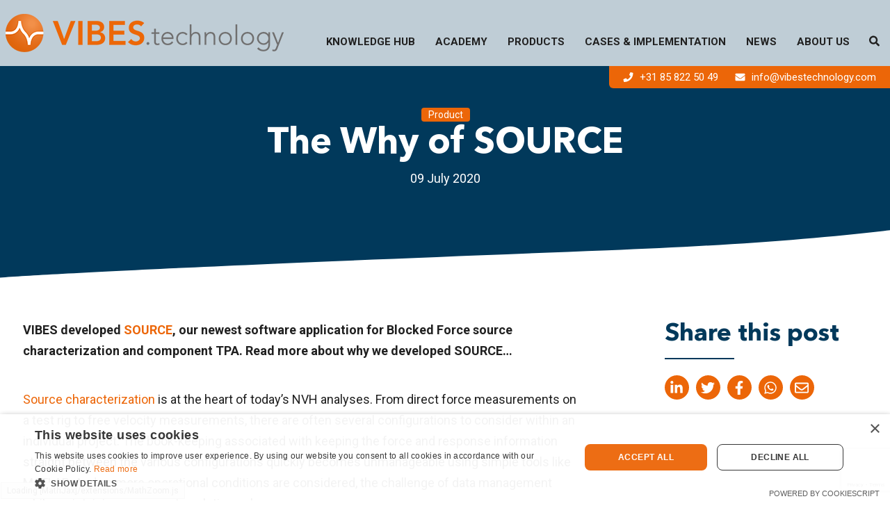

--- FILE ---
content_type: text/html; charset=UTF-8
request_url: https://www.vibestechnology.com/news/the-why-of-source/
body_size: 24791
content:
<!DOCTYPE html>
<html lang="en-US" class="no-js no-svg">
<head>
<meta charset="UTF-8">
<meta name="viewport" content="width=device-width, initial-scale=1">
<link rel="profile" href="https://gmpg.org/xfn/11">

<!-- Google Tag Manager -->
<script>(function(w,d,s,l,i){w[l]=w[l]||[];w[l].push({'gtm.start':
			new Date().getTime(),event:'gtm.js'});var f=d.getElementsByTagName(s)[0],
		j=d.createElement(s),dl=l!='dataLayer'?'&l='+l:'';j.async=true;j.src=
		'https://www.googletagmanager.com/gtm.js?id='+i+dl;f.parentNode.insertBefore(j,f);
	})(window,document,'script','dataLayer','GTM-K56C2Q9');</script>
<!-- End Google Tag Manager -->

<script>(function(html){html.className = html.className.replace(/\bno-js\b/,'js')})(document.documentElement);</script>
<meta name='robots' content='index, follow, max-image-preview:large, max-snippet:-1, max-video-preview:-1' />

	<!-- This site is optimized with the Yoast SEO plugin v26.8 - https://yoast.com/product/yoast-seo-wordpress/ -->
	<title>The Why of SOURCE - VIBES.technology</title>
	<meta name="description" content="VIBES is working on the development of SOURCE, our newest software application for Blocked Force source characterization and component TPA." />
	<link rel="canonical" href="https://www.vibestechnology.com/news/the-why-of-source/" />
	<meta property="og:locale" content="en_US" />
	<meta property="og:type" content="article" />
	<meta property="og:title" content="The Why of SOURCE - VIBES.technology" />
	<meta property="og:description" content="VIBES is working on the development of SOURCE, our newest software application for Blocked Force source characterization and component TPA." />
	<meta property="og:url" content="https://www.vibestechnology.com/news/the-why-of-source/" />
	<meta property="og:site_name" content="VIBES.technology" />
	<meta property="article:publisher" content="https://www.facebook.com/vibestechnology/" />
	<meta property="article:modified_time" content="2021-09-30T13:38:56+00:00" />
	<meta property="og:image" content="https://www.vibestechnology.com/wp-content/uploads/2020/07/Banner_software_deel-2-480x380-1.jpg" />
	<meta property="og:image:width" content="480" />
	<meta property="og:image:height" content="380" />
	<meta property="og:image:type" content="image/jpeg" />
	<meta name="twitter:card" content="summary_large_image" />
	<meta name="twitter:image" content="https://www.vibestechnology.com/wp-content/uploads/2020/07/Banner_software_deel-2-480x380-1.jpg" />
	<meta name="twitter:label1" content="Est. reading time" />
	<meta name="twitter:data1" content="2 minutes" />
	<script type="application/ld+json" class="yoast-schema-graph">{"@context":"https://schema.org","@graph":[{"@type":"WebPage","@id":"https://www.vibestechnology.com/news/the-why-of-source/","url":"https://www.vibestechnology.com/news/the-why-of-source/","name":"The Why of SOURCE - VIBES.technology","isPartOf":{"@id":"https://www.vibestechnology.com/#website"},"datePublished":"2020-07-09T11:51:19+00:00","dateModified":"2021-09-30T13:38:56+00:00","description":"VIBES is working on the development of SOURCE, our newest software application for Blocked Force source characterization and component TPA.","breadcrumb":{"@id":"https://www.vibestechnology.com/news/the-why-of-source/#breadcrumb"},"inLanguage":"en-US","potentialAction":[{"@type":"ReadAction","target":["https://www.vibestechnology.com/news/the-why-of-source/"]}]},{"@type":"BreadcrumbList","@id":"https://www.vibestechnology.com/news/the-why-of-source/#breadcrumb","itemListElement":[{"@type":"ListItem","position":1,"name":"Home","item":"https://www.vibestechnology.com/"},{"@type":"ListItem","position":2,"name":"The Why of SOURCE"}]},{"@type":"WebSite","@id":"https://www.vibestechnology.com/#website","url":"https://www.vibestechnology.com/","name":"VIBES.technology","description":"Discover modular technologies for NVH!","publisher":{"@id":"https://www.vibestechnology.com/#organization"},"inLanguage":"en-US"},{"@type":"Organization","@id":"https://www.vibestechnology.com/#organization","name":"VIBES Technology","url":"https://www.vibestechnology.com/","logo":{"@type":"ImageObject","inLanguage":"en-US","@id":"https://www.vibestechnology.com/#/schema/logo/image/","url":"https://www.vibestechnology.com/wp-content/uploads/2021/01/logo.png","contentUrl":"https://www.vibestechnology.com/wp-content/uploads/2021/01/logo.png","width":400,"height":55,"caption":"VIBES Technology"},"image":{"@id":"https://www.vibestechnology.com/#/schema/logo/image/"},"sameAs":["https://www.facebook.com/vibestechnology/","https://linkedin.com/company/vibes-technology/","https://www.youtube.com/channel/UCzvJ1WeMT0dl34jK9nPo8vg"]}]}</script>
	<!-- / Yoast SEO plugin. -->


<link rel='dns-prefetch' href='//fonts.googleapis.com' />
<link rel='dns-prefetch' href='//use.fontawesome.com' />
<link href='https://fonts.gstatic.com' crossorigin rel='preconnect' />
<link rel="alternate" type="application/rss+xml" title="VIBES.technology &raquo; Feed" href="https://www.vibestechnology.com/feed/" />
<link rel="alternate" type="application/rss+xml" title="VIBES.technology &raquo; Comments Feed" href="https://www.vibestechnology.com/comments/feed/" />
<link rel="alternate" title="oEmbed (JSON)" type="application/json+oembed" href="https://www.vibestechnology.com/wp-json/oembed/1.0/embed?url=https%3A%2F%2Fwww.vibestechnology.com%2Fnews%2Fthe-why-of-source%2F" />
<link rel="alternate" title="oEmbed (XML)" type="text/xml+oembed" href="https://www.vibestechnology.com/wp-json/oembed/1.0/embed?url=https%3A%2F%2Fwww.vibestechnology.com%2Fnews%2Fthe-why-of-source%2F&#038;format=xml" />
<style id='wp-img-auto-sizes-contain-inline-css' type='text/css'>
img:is([sizes=auto i],[sizes^="auto," i]){contain-intrinsic-size:3000px 1500px}
/*# sourceURL=wp-img-auto-sizes-contain-inline-css */
</style>
<link rel='stylesheet' id='sd-style-css' href='https://www.vibestechnology.com/wp-content/themes/vibestechnology/style.css?ver=2.0.0' type='text/css' media='all' />
<link rel='stylesheet' id='sd_block_share-css' href='https://www.vibestechnology.com/wp-content/themes/vibestechnology/vc_components/vc_blocks/general/sd_share/assets/css/style.css?ver=1.0' type='text/css' media='all' />
<link rel='stylesheet' id='sd_lang_switcher-css' href='https://www.vibestechnology.com/wp-content/themes/vibestechnology/sd_widgets/general/sd_lang_switcher/assets/css/style.css?ver=2.0.9' type='text/css' media='all' />
<link rel='stylesheet' id='sd_logo-css' href='https://www.vibestechnology.com/wp-content/themes/vibestechnology/sd_widgets/general/sd_logo/assets/css/style.css?ver=2.0.9' type='text/css' media='all' />
<link rel='stylesheet' id='sd_search-css' href='https://www.vibestechnology.com/wp-content/themes/vibestechnology/sd_widgets/general/sd_search/assets/css/style.css?ver=2.0.9' type='text/css' media='all' />
<link rel='stylesheet' id='sd_my_account_widget-css' href='https://www.vibestechnology.com/wp-content/themes/vibestechnology/sd_widgets/sdcx/sd_my_account/assets/css/style.css?ver=1.1.0' type='text/css' media='all' />
<link rel='stylesheet' id='sd_support-style-css' href='https://www.vibestechnology.com/wp-content/plugins/sd-support/assets/css/style.css?ver=1.1.24' type='text/css' media='all' />
<link rel='stylesheet' id='sd_templateparts_mobilemenu_rightleftnopush-css' href='https://www.vibestechnology.com/wp-content/themes/vibestechnology/template-parts/header/mobile-menu/right-left-nopush/assets/css/style.css?ver=1.1' type='text/css' media='all' />
<style id='wp-emoji-styles-inline-css' type='text/css'>

	img.wp-smiley, img.emoji {
		display: inline !important;
		border: none !important;
		box-shadow: none !important;
		height: 1em !important;
		width: 1em !important;
		margin: 0 0.07em !important;
		vertical-align: -0.1em !important;
		background: none !important;
		padding: 0 !important;
	}
/*# sourceURL=wp-emoji-styles-inline-css */
</style>
<link rel='stylesheet' id='wp-block-library-css' href='https://www.vibestechnology.com/wp-includes/css/dist/block-library/style.css?ver=6.9' type='text/css' media='all' />
<style id='global-styles-inline-css' type='text/css'>
:root{--wp--preset--aspect-ratio--square: 1;--wp--preset--aspect-ratio--4-3: 4/3;--wp--preset--aspect-ratio--3-4: 3/4;--wp--preset--aspect-ratio--3-2: 3/2;--wp--preset--aspect-ratio--2-3: 2/3;--wp--preset--aspect-ratio--16-9: 16/9;--wp--preset--aspect-ratio--9-16: 9/16;--wp--preset--color--black: #000000;--wp--preset--color--cyan-bluish-gray: #abb8c3;--wp--preset--color--white: #ffffff;--wp--preset--color--pale-pink: #f78da7;--wp--preset--color--vivid-red: #cf2e2e;--wp--preset--color--luminous-vivid-orange: #ff6900;--wp--preset--color--luminous-vivid-amber: #fcb900;--wp--preset--color--light-green-cyan: #7bdcb5;--wp--preset--color--vivid-green-cyan: #00d084;--wp--preset--color--pale-cyan-blue: #8ed1fc;--wp--preset--color--vivid-cyan-blue: #0693e3;--wp--preset--color--vivid-purple: #9b51e0;--wp--preset--gradient--vivid-cyan-blue-to-vivid-purple: linear-gradient(135deg,rgb(6,147,227) 0%,rgb(155,81,224) 100%);--wp--preset--gradient--light-green-cyan-to-vivid-green-cyan: linear-gradient(135deg,rgb(122,220,180) 0%,rgb(0,208,130) 100%);--wp--preset--gradient--luminous-vivid-amber-to-luminous-vivid-orange: linear-gradient(135deg,rgb(252,185,0) 0%,rgb(255,105,0) 100%);--wp--preset--gradient--luminous-vivid-orange-to-vivid-red: linear-gradient(135deg,rgb(255,105,0) 0%,rgb(207,46,46) 100%);--wp--preset--gradient--very-light-gray-to-cyan-bluish-gray: linear-gradient(135deg,rgb(238,238,238) 0%,rgb(169,184,195) 100%);--wp--preset--gradient--cool-to-warm-spectrum: linear-gradient(135deg,rgb(74,234,220) 0%,rgb(151,120,209) 20%,rgb(207,42,186) 40%,rgb(238,44,130) 60%,rgb(251,105,98) 80%,rgb(254,248,76) 100%);--wp--preset--gradient--blush-light-purple: linear-gradient(135deg,rgb(255,206,236) 0%,rgb(152,150,240) 100%);--wp--preset--gradient--blush-bordeaux: linear-gradient(135deg,rgb(254,205,165) 0%,rgb(254,45,45) 50%,rgb(107,0,62) 100%);--wp--preset--gradient--luminous-dusk: linear-gradient(135deg,rgb(255,203,112) 0%,rgb(199,81,192) 50%,rgb(65,88,208) 100%);--wp--preset--gradient--pale-ocean: linear-gradient(135deg,rgb(255,245,203) 0%,rgb(182,227,212) 50%,rgb(51,167,181) 100%);--wp--preset--gradient--electric-grass: linear-gradient(135deg,rgb(202,248,128) 0%,rgb(113,206,126) 100%);--wp--preset--gradient--midnight: linear-gradient(135deg,rgb(2,3,129) 0%,rgb(40,116,252) 100%);--wp--preset--font-size--small: 13px;--wp--preset--font-size--medium: 20px;--wp--preset--font-size--large: 36px;--wp--preset--font-size--x-large: 42px;--wp--preset--spacing--20: 0.44rem;--wp--preset--spacing--30: 0.67rem;--wp--preset--spacing--40: 1rem;--wp--preset--spacing--50: 1.5rem;--wp--preset--spacing--60: 2.25rem;--wp--preset--spacing--70: 3.38rem;--wp--preset--spacing--80: 5.06rem;--wp--preset--shadow--natural: 6px 6px 9px rgba(0, 0, 0, 0.2);--wp--preset--shadow--deep: 12px 12px 50px rgba(0, 0, 0, 0.4);--wp--preset--shadow--sharp: 6px 6px 0px rgba(0, 0, 0, 0.2);--wp--preset--shadow--outlined: 6px 6px 0px -3px rgb(255, 255, 255), 6px 6px rgb(0, 0, 0);--wp--preset--shadow--crisp: 6px 6px 0px rgb(0, 0, 0);}:where(.is-layout-flex){gap: 0.5em;}:where(.is-layout-grid){gap: 0.5em;}body .is-layout-flex{display: flex;}.is-layout-flex{flex-wrap: wrap;align-items: center;}.is-layout-flex > :is(*, div){margin: 0;}body .is-layout-grid{display: grid;}.is-layout-grid > :is(*, div){margin: 0;}:where(.wp-block-columns.is-layout-flex){gap: 2em;}:where(.wp-block-columns.is-layout-grid){gap: 2em;}:where(.wp-block-post-template.is-layout-flex){gap: 1.25em;}:where(.wp-block-post-template.is-layout-grid){gap: 1.25em;}.has-black-color{color: var(--wp--preset--color--black) !important;}.has-cyan-bluish-gray-color{color: var(--wp--preset--color--cyan-bluish-gray) !important;}.has-white-color{color: var(--wp--preset--color--white) !important;}.has-pale-pink-color{color: var(--wp--preset--color--pale-pink) !important;}.has-vivid-red-color{color: var(--wp--preset--color--vivid-red) !important;}.has-luminous-vivid-orange-color{color: var(--wp--preset--color--luminous-vivid-orange) !important;}.has-luminous-vivid-amber-color{color: var(--wp--preset--color--luminous-vivid-amber) !important;}.has-light-green-cyan-color{color: var(--wp--preset--color--light-green-cyan) !important;}.has-vivid-green-cyan-color{color: var(--wp--preset--color--vivid-green-cyan) !important;}.has-pale-cyan-blue-color{color: var(--wp--preset--color--pale-cyan-blue) !important;}.has-vivid-cyan-blue-color{color: var(--wp--preset--color--vivid-cyan-blue) !important;}.has-vivid-purple-color{color: var(--wp--preset--color--vivid-purple) !important;}.has-black-background-color{background-color: var(--wp--preset--color--black) !important;}.has-cyan-bluish-gray-background-color{background-color: var(--wp--preset--color--cyan-bluish-gray) !important;}.has-white-background-color{background-color: var(--wp--preset--color--white) !important;}.has-pale-pink-background-color{background-color: var(--wp--preset--color--pale-pink) !important;}.has-vivid-red-background-color{background-color: var(--wp--preset--color--vivid-red) !important;}.has-luminous-vivid-orange-background-color{background-color: var(--wp--preset--color--luminous-vivid-orange) !important;}.has-luminous-vivid-amber-background-color{background-color: var(--wp--preset--color--luminous-vivid-amber) !important;}.has-light-green-cyan-background-color{background-color: var(--wp--preset--color--light-green-cyan) !important;}.has-vivid-green-cyan-background-color{background-color: var(--wp--preset--color--vivid-green-cyan) !important;}.has-pale-cyan-blue-background-color{background-color: var(--wp--preset--color--pale-cyan-blue) !important;}.has-vivid-cyan-blue-background-color{background-color: var(--wp--preset--color--vivid-cyan-blue) !important;}.has-vivid-purple-background-color{background-color: var(--wp--preset--color--vivid-purple) !important;}.has-black-border-color{border-color: var(--wp--preset--color--black) !important;}.has-cyan-bluish-gray-border-color{border-color: var(--wp--preset--color--cyan-bluish-gray) !important;}.has-white-border-color{border-color: var(--wp--preset--color--white) !important;}.has-pale-pink-border-color{border-color: var(--wp--preset--color--pale-pink) !important;}.has-vivid-red-border-color{border-color: var(--wp--preset--color--vivid-red) !important;}.has-luminous-vivid-orange-border-color{border-color: var(--wp--preset--color--luminous-vivid-orange) !important;}.has-luminous-vivid-amber-border-color{border-color: var(--wp--preset--color--luminous-vivid-amber) !important;}.has-light-green-cyan-border-color{border-color: var(--wp--preset--color--light-green-cyan) !important;}.has-vivid-green-cyan-border-color{border-color: var(--wp--preset--color--vivid-green-cyan) !important;}.has-pale-cyan-blue-border-color{border-color: var(--wp--preset--color--pale-cyan-blue) !important;}.has-vivid-cyan-blue-border-color{border-color: var(--wp--preset--color--vivid-cyan-blue) !important;}.has-vivid-purple-border-color{border-color: var(--wp--preset--color--vivid-purple) !important;}.has-vivid-cyan-blue-to-vivid-purple-gradient-background{background: var(--wp--preset--gradient--vivid-cyan-blue-to-vivid-purple) !important;}.has-light-green-cyan-to-vivid-green-cyan-gradient-background{background: var(--wp--preset--gradient--light-green-cyan-to-vivid-green-cyan) !important;}.has-luminous-vivid-amber-to-luminous-vivid-orange-gradient-background{background: var(--wp--preset--gradient--luminous-vivid-amber-to-luminous-vivid-orange) !important;}.has-luminous-vivid-orange-to-vivid-red-gradient-background{background: var(--wp--preset--gradient--luminous-vivid-orange-to-vivid-red) !important;}.has-very-light-gray-to-cyan-bluish-gray-gradient-background{background: var(--wp--preset--gradient--very-light-gray-to-cyan-bluish-gray) !important;}.has-cool-to-warm-spectrum-gradient-background{background: var(--wp--preset--gradient--cool-to-warm-spectrum) !important;}.has-blush-light-purple-gradient-background{background: var(--wp--preset--gradient--blush-light-purple) !important;}.has-blush-bordeaux-gradient-background{background: var(--wp--preset--gradient--blush-bordeaux) !important;}.has-luminous-dusk-gradient-background{background: var(--wp--preset--gradient--luminous-dusk) !important;}.has-pale-ocean-gradient-background{background: var(--wp--preset--gradient--pale-ocean) !important;}.has-electric-grass-gradient-background{background: var(--wp--preset--gradient--electric-grass) !important;}.has-midnight-gradient-background{background: var(--wp--preset--gradient--midnight) !important;}.has-small-font-size{font-size: var(--wp--preset--font-size--small) !important;}.has-medium-font-size{font-size: var(--wp--preset--font-size--medium) !important;}.has-large-font-size{font-size: var(--wp--preset--font-size--large) !important;}.has-x-large-font-size{font-size: var(--wp--preset--font-size--x-large) !important;}
/*# sourceURL=global-styles-inline-css */
</style>
<style id='core-block-supports-inline-css' type='text/css'>
/**
 * Core styles: block-supports
 */

/*# sourceURL=core-block-supports-inline-css */
</style>

<style id='classic-theme-styles-inline-css' type='text/css'>
/**
 * These rules are needed for backwards compatibility.
 * They should match the button element rules in the base theme.json file.
 */
.wp-block-button__link {
	color: #ffffff;
	background-color: #32373c;
	border-radius: 9999px; /* 100% causes an oval, but any explicit but really high value retains the pill shape. */

	/* This needs a low specificity so it won't override the rules from the button element if defined in theme.json. */
	box-shadow: none;
	text-decoration: none;

	/* The extra 2px are added to size solids the same as the outline versions.*/
	padding: calc(0.667em + 2px) calc(1.333em + 2px);

	font-size: 1.125em;
}

.wp-block-file__button {
	background: #32373c;
	color: #ffffff;
	text-decoration: none;
}

/*# sourceURL=/wp-includes/css/classic-themes.css */
</style>
<style id='font-awesome-svg-styles-default-inline-css' type='text/css'>
.svg-inline--fa {
  display: inline-block;
  height: 1em;
  overflow: visible;
  vertical-align: -.125em;
}
/*# sourceURL=font-awesome-svg-styles-default-inline-css */
</style>
<link rel='stylesheet' id='font-awesome-svg-styles-css' href='https://www.vibestechnology.com/wp-content/uploads/font-awesome/v5.15.2/css/svg-with-js.css' type='text/css' media='all' />
<style id='font-awesome-svg-styles-inline-css' type='text/css'>
   .wp-block-font-awesome-icon svg::before,
   .wp-rich-text-font-awesome-icon svg::before {content: unset;}
/*# sourceURL=font-awesome-svg-styles-inline-css */
</style>
<link rel='stylesheet' id='contact-form-7-css' href='https://www.vibestechnology.com/wp-content/plugins/contact-form-7/includes/css/styles.css?ver=6.1.4' type='text/css' media='all' />
<link rel='stylesheet' id='sd_custom_post_type_case-style-css' href='https://www.vibestechnology.com/wp-content/themes/vibestechnology/sd_custom_post_types/case/assets/css/style.css?ver=1.0' type='text/css' media='all' />
<link rel='stylesheet' id='sd_custom_post_type_news-style-css' href='https://www.vibestechnology.com/wp-content/themes/vibestechnology/sd_custom_post_types/news/assets/css/style.css?ver=1.0' type='text/css' media='all' />
<link rel='stylesheet' id='sd_custom_post_type_research-style-css' href='https://www.vibestechnology.com/wp-content/themes/vibestechnology/sd_custom_post_types/research/assets/css/style.css?ver=1.0' type='text/css' media='all' />
<link rel='stylesheet' id='sd_block_button-css' href='https://www.vibestechnology.com/wp-content/themes/vibestechnology/vc_components/vc_blocks/general/sd_button/assets/css/style.css?ver=1.0' type='text/css' media='all' />
<link rel='stylesheet' id='sd_block_call_to_action-css' href='https://www.vibestechnology.com/wp-content/themes/vibestechnology/vc_components/vc_blocks/general/sd_call_to_action/assets/css/style.css?ver=1.0' type='text/css' media='all' />
<link rel='stylesheet' id='sd_block_case_overview-css' href='https://www.vibestechnology.com/wp-content/themes/vibestechnology/vc_components/vc_blocks/general/sd_case_overview/assets/css/style.css?ver=1.0' type='text/css' media='all' />
<link rel='stylesheet' id='sd_block_custom_post_type_filter-css' href='https://www.vibestechnology.com/wp-content/themes/vibestechnology/vc_components/vc_blocks/general/sd_custom_post_type_filter/assets/css/style.css?ver=1.5.2' type='text/css' media='all' />
<link rel='stylesheet' id='sd_block_faq-css' href='https://www.vibestechnology.com/wp-content/themes/vibestechnology/vc_components/vc_blocks/general/sd_faq/assets/css/style.css?ver=1.0' type='text/css' media='all' />
<link rel='stylesheet' id='gallery-slider-style-css' href='https://www.vibestechnology.com/wp-content/themes/vibestechnology/vc_components/vc_blocks/general/sd_gallery_block_default/assets/css/tiny-slider.css?ver=1.1' type='text/css' media='all' />
<link rel='stylesheet' id='sd_block_gallery-css' href='https://www.vibestechnology.com/wp-content/themes/vibestechnology/vc_components/vc_blocks/general/sd_gallery_block_default/assets/css/style.css?ver=1.1' type='text/css' media='all' />
<link rel='stylesheet' id='sd_block_image-css' href='https://www.vibestechnology.com/wp-content/themes/vibestechnology/vc_components/vc_blocks/general/sd_image/assets/css/style.css?ver=1.0' type='text/css' media='all' />
<link rel='stylesheet' id='lightbox-style-css' href='https://www.vibestechnology.com/wp-content/themes/vibestechnology/vc_components/vc_blocks/general/sd_image/assets/css/lightbox.css?ver=1.0' type='text/css' media='all' />
<link rel='stylesheet' id='sd_block_news_overview-css' href='https://www.vibestechnology.com/wp-content/themes/vibestechnology/vc_components/vc_blocks/general/sd_news_overview/assets/css/style.css?ver=1.0' type='text/css' media='all' />
<link rel='stylesheet' id='sd_block_news_related-css' href='https://www.vibestechnology.com/wp-content/themes/vibestechnology/vc_components/vc_blocks/general/sd_news_related/assets/css/style.css?ver=1.0' type='text/css' media='all' />
<link rel='stylesheet' id='sd_block_quote-css' href='https://www.vibestechnology.com/wp-content/themes/vibestechnology/vc_components/vc_blocks/general/sd_quote/assets/css/style.css?ver=1.0' type='text/css' media='all' />
<link rel='stylesheet' id='sd_block_research_overview-css' href='https://www.vibestechnology.com/wp-content/themes/vibestechnology/vc_components/vc_blocks/general/sd_research_overview/assets/css/style.css?ver=1.0' type='text/css' media='all' />
<link rel='stylesheet' id='sd_block_text-css' href='https://www.vibestechnology.com/wp-content/themes/vibestechnology/vc_components/vc_blocks/general/sd_text/assets/css/style.css?ver=1.0' type='text/css' media='all' />
<link rel='stylesheet' id='sd_block_title-css' href='https://www.vibestechnology.com/wp-content/themes/vibestechnology/vc_components/vc_blocks/general/sd_title/assets/css/style.css?ver=1.0' type='text/css' media='all' />
<link rel='stylesheet' id='sd_block_whatsapp-css' href='https://www.vibestechnology.com/wp-content/themes/vibestechnology/vc_components/vc_blocks/general/sd_whatsapp/assets/css/style.css?ver=1.0' type='text/css' media='all' />
<link rel='stylesheet' id='sd_vc_custom_extension_default-css' href='https://www.vibestechnology.com/wp-content/themes/vibestechnology/vc_components/vc_extensions/general/vc_custom/assets/css/style.css?ver=1.1' type='text/css' media='all' />
<link rel='stylesheet' id='sd_vc_responsive_extension_default-css' href='https://www.vibestechnology.com/wp-content/themes/vibestechnology/vc_components/vc_extensions/general/vc_responsive/assets/css/style.css?ver=1.0' type='text/css' media='all' />
<link rel='stylesheet' id='sd_vc_wave_extension_default-css' href='https://www.vibestechnology.com/wp-content/themes/vibestechnology/vc_components/vc_extensions/general/vc_wave/assets/css/style.css?ver=1.0' type='text/css' media='all' />
<link rel='stylesheet' id='sd_framework-css' href='https://www.vibestechnology.com/wp-content/themes/vibestechnology/sd_framework/assets/css/style.css?ver=1.0.0' type='text/css' media='all' />
<link rel='stylesheet' id='js_composer_front-css' href='//www.vibestechnology.com/wp-content/uploads/js_composer/js_composer_front_custom.css?ver=8.7.2' type='text/css' media='all' />
<link rel='stylesheet' id='sd-fonts-css' href='https://fonts.googleapis.com/css2?family=Roboto%3Awght%40300%3B400%3B500%3B700' type='text/css' media='all' />
<link rel='stylesheet' id='font-awesome-official-css' href='https://use.fontawesome.com/releases/v5.15.2/css/all.css' type='text/css' media='all' integrity="sha384-vSIIfh2YWi9wW0r9iZe7RJPrKwp6bG+s9QZMoITbCckVJqGCCRhc+ccxNcdpHuYu" crossorigin="anonymous" />
<link rel='stylesheet' id='vc_plugin_table_style_css-css' href='https://www.vibestechnology.com/wp-content/plugins/easy-tables-vc/assets/css/style.min.css?ver=2.0.1' type='text/css' media='all' />
<link rel='stylesheet' id='vc_plugin_themes_css-css' href='https://www.vibestechnology.com/wp-content/plugins/easy-tables-vc/assets/css/themes.min.css?ver=2.0.1' type='text/css' media='all' />
<link rel='stylesheet' id='sd-custom-style-css' href='https://www.vibestechnology.com/wp-content/themes/vibestechnology/style-custom.css?ver=2.0.9' type='text/css' media='all' />
<link rel='stylesheet' id='sd-custom-responsive-style-css' href='https://www.vibestechnology.com/wp-content/themes/vibestechnology/style-responsive.css?ver=2.0.9' type='text/css' media='all' />
<link rel='stylesheet' id='jquery-ui-css-css' href='https://www.vibestechnology.com/wp-content/themes/vibestechnology/assets/css/jquery-ui.min.css?ver=2.0.9' type='text/css' media='all' />
<link rel='stylesheet' id='font-awesome-official-v4shim-css' href='https://use.fontawesome.com/releases/v5.15.2/css/v4-shims.css' type='text/css' media='all' integrity="sha384-1CjXmylX8++C7CVZORGA9EwcbYDfZV2D4Kl1pTm3hp2I/usHDafIrgBJNuRTDQ4f" crossorigin="anonymous" />
<style id='font-awesome-official-v4shim-inline-css' type='text/css'>
@font-face {
font-family: "FontAwesome";
font-display: block;
src: url("https://use.fontawesome.com/releases/v5.15.2/webfonts/fa-brands-400.eot"),
		url("https://use.fontawesome.com/releases/v5.15.2/webfonts/fa-brands-400.eot?#iefix") format("embedded-opentype"),
		url("https://use.fontawesome.com/releases/v5.15.2/webfonts/fa-brands-400.woff2") format("woff2"),
		url("https://use.fontawesome.com/releases/v5.15.2/webfonts/fa-brands-400.woff") format("woff"),
		url("https://use.fontawesome.com/releases/v5.15.2/webfonts/fa-brands-400.ttf") format("truetype"),
		url("https://use.fontawesome.com/releases/v5.15.2/webfonts/fa-brands-400.svg#fontawesome") format("svg");
}

@font-face {
font-family: "FontAwesome";
font-display: block;
src: url("https://use.fontawesome.com/releases/v5.15.2/webfonts/fa-solid-900.eot"),
		url("https://use.fontawesome.com/releases/v5.15.2/webfonts/fa-solid-900.eot?#iefix") format("embedded-opentype"),
		url("https://use.fontawesome.com/releases/v5.15.2/webfonts/fa-solid-900.woff2") format("woff2"),
		url("https://use.fontawesome.com/releases/v5.15.2/webfonts/fa-solid-900.woff") format("woff"),
		url("https://use.fontawesome.com/releases/v5.15.2/webfonts/fa-solid-900.ttf") format("truetype"),
		url("https://use.fontawesome.com/releases/v5.15.2/webfonts/fa-solid-900.svg#fontawesome") format("svg");
}

@font-face {
font-family: "FontAwesome";
font-display: block;
src: url("https://use.fontawesome.com/releases/v5.15.2/webfonts/fa-regular-400.eot"),
		url("https://use.fontawesome.com/releases/v5.15.2/webfonts/fa-regular-400.eot?#iefix") format("embedded-opentype"),
		url("https://use.fontawesome.com/releases/v5.15.2/webfonts/fa-regular-400.woff2") format("woff2"),
		url("https://use.fontawesome.com/releases/v5.15.2/webfonts/fa-regular-400.woff") format("woff"),
		url("https://use.fontawesome.com/releases/v5.15.2/webfonts/fa-regular-400.ttf") format("truetype"),
		url("https://use.fontawesome.com/releases/v5.15.2/webfonts/fa-regular-400.svg#fontawesome") format("svg");
unicode-range: U+F004-F005,U+F007,U+F017,U+F022,U+F024,U+F02E,U+F03E,U+F044,U+F057-F059,U+F06E,U+F070,U+F075,U+F07B-F07C,U+F080,U+F086,U+F089,U+F094,U+F09D,U+F0A0,U+F0A4-F0A7,U+F0C5,U+F0C7-F0C8,U+F0E0,U+F0EB,U+F0F3,U+F0F8,U+F0FE,U+F111,U+F118-F11A,U+F11C,U+F133,U+F144,U+F146,U+F14A,U+F14D-F14E,U+F150-F152,U+F15B-F15C,U+F164-F165,U+F185-F186,U+F191-F192,U+F1AD,U+F1C1-F1C9,U+F1CD,U+F1D8,U+F1E3,U+F1EA,U+F1F6,U+F1F9,U+F20A,U+F247-F249,U+F24D,U+F254-F25B,U+F25D,U+F267,U+F271-F274,U+F279,U+F28B,U+F28D,U+F2B5-F2B6,U+F2B9,U+F2BB,U+F2BD,U+F2C1-F2C2,U+F2D0,U+F2D2,U+F2DC,U+F2ED,U+F328,U+F358-F35B,U+F3A5,U+F3D1,U+F410,U+F4AD;
}
/*# sourceURL=font-awesome-official-v4shim-inline-css */
</style>
<script type="text/javascript" src="https://www.vibestechnology.com/wp-includes/js/jquery/jquery.js?ver=3.7.1" id="jquery-core-js"></script>
<script type="text/javascript" src="https://www.vibestechnology.com/wp-includes/js/jquery/jquery-migrate.js?ver=3.4.1" id="jquery-migrate-js"></script>
<script type="text/javascript" src="https://www.vibestechnology.com/wp-content/themes/vibestechnology/sd_widgets/general/sd_lang_switcher/assets/js/script.js?ver=1.0" id="sd_lang_switcher-js"></script>
<script type="text/javascript" src="https://www.vibestechnology.com/wp-content/themes/vibestechnology/vc_components/vc_blocks/general/sd_call_to_action/assets/js/script.js?ver=1.0" id="sd_block_call_to_action-app-js"></script>
<script type="text/javascript" src="https://www.vibestechnology.com/wp-content/themes/vibestechnology/vc_components/vc_blocks/general/sd_case_overview/assets/js/script.js?ver=1.0" id="sd_block_case_overview-app-js"></script>
<script type="text/javascript" id="sd_block_custom_post_type_filter-app-js-extra">
/* <![CDATA[ */
var sd_block_custom_post_type_filter = {"ajaxurl":"https://www.vibestechnology.com/wp-admin/admin-ajax.php","page_id":"1068","reults_are_being_loaded":"Results are being loaded...","no_results_found":"No results found. Please try a different keyword or select other filters."};
//# sourceURL=sd_block_custom_post_type_filter-app-js-extra
/* ]]> */
</script>
<script type="text/javascript" src="https://www.vibestechnology.com/wp-content/themes/vibestechnology/vc_components/vc_blocks/general/sd_custom_post_type_filter/assets/js/script.js?ver=1.5.2" id="sd_block_custom_post_type_filter-app-js"></script>
<script type="text/javascript" src="https://www.vibestechnology.com/wp-content/themes/vibestechnology/vc_components/vc_blocks/general/sd_faq/assets/js/script.js?ver=1.0" id="sd_block_faq-app-js"></script>
<script type="text/javascript" src="https://www.vibestechnology.com/wp-content/themes/vibestechnology/vc_components/vc_blocks/general/sd_gallery_block_default/assets/js/tiny-slider.js?ver=1.1" id="gallery-slider-js-js"></script>
<script type="text/javascript" src="https://www.vibestechnology.com/wp-content/themes/vibestechnology/vc_components/vc_blocks/general/sd_gallery_block_default/assets/js/script.js?ver=1.1" id="sd_block_gallery-app-js"></script>
<script type="text/javascript" src="https://www.vibestechnology.com/wp-content/themes/vibestechnology/assets/js/moment-with-locales.min.js?ver=2.0.9" id="moment-js-js"></script>
<script type="text/javascript" src="https://www.vibestechnology.com/wp-content/themes/vibestechnology/assets/js/vue.min.js?ver=1.0" id="vue-js-js"></script>
<script></script><link rel="https://api.w.org/" href="https://www.vibestechnology.com/wp-json/" /><link rel="EditURI" type="application/rsd+xml" title="RSD" href="https://www.vibestechnology.com/xmlrpc.php?rsd" />
<meta name="generator" content="WordPress 6.9" />
<link rel='shortlink' href='https://www.vibestechnology.com/?p=1068' />
	<style type="text/css">
		.betterdocs-wraper.betterdocs-main-wraper {
						background-color: #f2f4f7;
																				}
		.betterdocs-archive-wrap.betterdocs-archive-main {
			padding-top: 60px;
			padding-bottom: 60px;
			padding-left: 15px;
			padding-right: 15px;
		}
		.betterdocs-archive-wrap.betterdocs-archive-main {
			width: 100%;
			max-width: 1600px;
		}
		.betterdocs-categories-wrap.single-kb.layout-masonry .docs-single-cat-wrap {
			margin-bottom: 15px;
		}
		.betterdocs-categories-wrap.single-kb.layout-flex .docs-single-cat-wrap {
			margin: 15px; 
		}
		.betterdocs-categories-wrap.single-kb .docs-single-cat-wrap .docs-cat-title-wrap { 
			padding-top: 20px; 
		}

		.betterdocs-categories-wrap.single-kb .docs-single-cat-wrap .docs-cat-title-wrap, 
		.betterdocs-archive-main .docs-item-container { 
			padding-right: 20px;
			padding-left: 20px;  
		}
		.betterdocs-archive-main .docs-item-container { 
			padding-bottom: 20px; 
		}
		.betterdocs-category-box.single-kb .docs-single-cat-wrap,
		.betterdocs-categories-wrap.single-kb .docs-single-cat-wrap.docs-cat-list-2-box {
			padding-top: 20px; 
			padding-right: 20px;
			padding-left: 20px; 
			padding-bottom: 20px; 
		}
		.betterdocs-categories-wrap.betterdocs-category-box .docs-single-cat-wrap p{
						color: #566e8b;
					}
		.betterdocs-categories-wrap.single-kb .docs-single-cat-wrap,
		.betterdocs-categories-wrap.single-kb .docs-single-cat-wrap .docs-cat-title-wrap {
						border-top-left-radius: 5px;
									border-top-right-radius: 5px;
					}
		.betterdocs-categories-wrap.single-kb .docs-single-cat-wrap,
		.betterdocs-categories-wrap.single-kb .docs-single-cat-wrap .docs-item-container {
						border-bottom-right-radius: 5px;
									border-bottom-left-radius: 5px;
					}
		.betterdocs-category-list .betterdocs-categories-wrap .docs-single-cat-wrap,
		.betterdocs-category-box.white-bg .docs-single-cat-wrap,
		.betterdocs-categories-wrap.white-bg .docs-single-cat-wrap {
						background-color: #fff;
					}
		.betterdocs-category-box.single-kb.ash-bg .docs-single-cat-wrap {
						background-color: #f8f8fc;
					}
		.betterdocs-category-box.single-kb .docs-single-cat-wrap:hover,
		.betterdocs-categories-wrap.single-kb.white-bg .docs-single-cat-wrap.docs-cat-list-2-box:hover {
						background-color: #fff;
					}
		.betterdocs-category-box.single-kb .docs-single-cat-wrap img {
						margin-bottom: 20px;
					}
		.betterdocs-category-box.single-kb .docs-single-cat-wrap .docs-cat-title,
		.pro-layout-4.single-kb .docs-cat-list-2-box-content .docs-cat-title {
						margin-bottom: 15px;
					}
		.betterdocs-category-box.single-kb .docs-single-cat-wrap p {
						margin-bottom: 15px;
					}
		.betterdocs-category-box.single-kb .docs-single-cat-wrap span {
					}
		.docs-cat-title img {
			height: 32px; 
		}
		.betterdocs-category-box.single-kb .docs-single-cat-wrap img { 
			height: 80px; 
		}
		.single-kb .docs-cat-title-inner .docs-cat-heading,
		.betterdocs-category-box.single-kb .docs-single-cat-wrap .docs-cat-title,
		.single-kb .docs-cat-list-2-box .docs-cat-title,
		.single-kb .docs-cat-list-2-items .docs-cat-title {
			font-size: 20px;
		}
        .single-kb .docs-cat-title-inner .docs-cat-heading {
			color: #01395b; 
		}
		.betterdocs-category-box.single-kb .docs-single-cat-wrap .docs-cat-title,
		.single-kb .docs-cat-list-2 .docs-cat-title {
			color: #333333;
		}
				.docs-cat-title-inner {
			border-color: #01395b; 
			padding-bottom: 20px;
		}
		.docs-cat-title-inner .docs-item-count span {
			color: #ffffff; 
			font-size: 15px;
		}
		.betterdocs-category-box.single-kb .docs-single-cat-wrap span,
		.single-kb .docs-cat-list-2-box .title-count span {
			color: #707070; 
			font-size: 15px;
		}
		.betterdocs-categories-wrap.single-kb .docs-cat-title-wrap .docs-item-count span {
			font-size: 15px;
		}
		.betterdocs-categories-wrap .docs-item-count {
			background-color: #01395b; 
		}

		.betterdocs-categories-wrap.single-kb .docs-cat-title-inner span {
			background-color: #01395b;
			border-color: #ffffff;
			border-style: none;
			width: 30px; 
			height: 30px;
			border-top-width: 0px;
			border-right-width: 0px;
			border-bottom-width: 0px;
			border-left-width: 0px;
		}
		.betterdocs-categories-wrap.single-kb .docs-item-container ul {
			background-color: rgba(255,255,255,0);
			padding-top: 0px;
			padding-bottom: 0px;
			padding-right: 0px;
			padding-left: 0px;
		}
		.betterdocs-categories-wrap.single-kb .docs-item-container {
			background-color: #ffffff;
		}
		.betterdocs-categories-wrap.single-kb .docs-item-container li,
		.betterdocs-categories-wrap.single-kb .docs-item-container .docs-sub-cat-title {
			margin-top: 10px;
			margin-right: 10px;
			margin-left: 10px;
		}
        .betterdocs-categories-wrap.single-kb .docs-item-container li {
            margin-bottom: 10px;
			padding-top: 0px;
			padding-right: 0px;
			padding-bottom: 0px;
			padding-left: 0px;
        }
		.betterdocs-categories-wrap.single-kb .docs-item-container li svg {
			fill: #ec6707;
			font-size: 18px;
            min-width: 18px;
		}
		.betterdocs-categories-wrap.single-kb li a {
			color: #202020;
			font-size: 18px;
		}
				.betterdocs-categories-wrap.single-kb .docs-item-container .docs-sub-cat li a {
			color: #202020;
		}
						.betterdocs-categories-wrap.single-kb .docs-item-container .docs-sub-cat li a:hover {
			color: #202020;
		}
						.betterdocs-categories-wrap.single-kb .docs-item-container .docs-sub-cat li svg {
			fill: #202020;
		}
				.betterdocs-categories-wrap.single-kb li a:hover {
			color: #01395b;
		}
		.betterdocs-categories-wrap.single-kb .docs-item-container .docs-sub-cat-title svg {
			fill: #ec6707;
			font-size: 15px;
		}
		.betterdocs-categories-wrap.single-kb .docs-sub-cat-title a {
			color: #202020;
			font-size: 18px;
		}
		.betterdocs-categories-wrap.single-kb .docs-sub-cat-title a:hover {
			color: #202020;
		}
		.docs-cat-link-btn, .docs-cat-link-btn:visited {
			background-color: #ec6608;
			font-size: 18px;
			color: #ffffff;
			border-color: #ec6608;
			border-top-left-radius: 6px;
			border-top-right-radius: 6px;
			border-bottom-right-radius: 6px;
			border-bottom-left-radius: 6px;
			padding-top: 11px;
			padding-right: 20px;
			padding-bottom: 11px;
			padding-left: 20px;
			border-width: 1px;
		}

		.docs-cat-link-btn, .docs-cat-link-btn{
			border-width: 1px;
		}
		.docs-cat-link-btn:hover {
			background-color: #ca5400;
			color: #fff;
			border-color: #ca5400;
		}
		.docs-single-cat-wrap .docs-item-container .docs-cat-link-btn {
			margin-top: 10px;
			margin-bottom: 10px;
			margin-left: 20px;
			margin-right: 20px;
		}
		.betterdocs-single-bg .betterdocs-content-area, .betterdocs-single-bg .betterdocs-content-full {
			background-color: ;	
		}
		.betterdocs-single-wraper .betterdocs-content-area {
			padding-top: 60px;
			padding-right: 0px;
			padding-bottom: 60px;
			padding-left: 0px;
		}
		.betterdocs-single-wraper .betterdocs-content-area .docs-single-main {
			padding-top: 20px;
			padding-right: 20px;
			padding-bottom: 20px;
			padding-left: 20px;
		}
		.betterdocs-single-layout2 .docs-content-full-main .doc-single-content-wrapper {
			padding-top: 0px;
			padding-right: 0px;
			padding-bottom: 0px;
			padding-left: 0px;
		}
		.betterdocs-single-layout3 .docs-content-full-main .doc-single-content-wrapper {
			padding-top: 0px;
			padding-right: 0px;
			padding-bottom: 0px;
			padding-left: 0px;
		}
		.docs-single-title .betterdocs-entry-title {
			font-size: 35px;
			color: #01395b;
		}
		.betterdocs-breadcrumb .betterdocs-breadcrumb-item a {
			font-size: 16px;
			color: #01395b;
		}
		.betterdocs-breadcrumb .betterdocs-breadcrumb-list .betterdocs-breadcrumb-item a:hover {
			color: #ec6608;
		}
		.betterdocs-breadcrumb .breadcrumb-delimiter {
			color: #01395b;
		}
		.betterdocs-breadcrumb-item.current span {
			font-size: 16px;
			color: #ec6608;
		}
		.betterdocs-toc {
			background-color: #fff;
			padding-top: 20px;
			padding-right: 25px;
			padding-bottom: 20px;
			padding-left: 20px;
		}
		.betterdocs-entry-content .betterdocs-toc {
			margin-bottom: 20px;
		}
		.sticky-toc-container {
			width: 400px;
		}
		.sticky-toc-container.toc-sticky {
			z-index: 2;
			margin-top: 0px;
		}
		.betterdocs-toc > .toc-title {
			color: #01395b;
			font-size: 20px;
		}
		.betterdocs-entry-content .betterdocs-toc.collapsible-sm .angle-icon {
			color: #01395b;
		}
		.betterdocs-toc > .toc-list a {
			color: #202020;
			font-size: 16px;
			margin-top: 5px;
			margin-right: 0px;
			margin-bottom: 5px;
			margin-left: 0px;
		}
		.betterdocs-toc > .toc-list li a:before {
			font-size: 12px;
			color: #566e8b;
		}
		.betterdocs-toc > .toc-list li:before {
			padding-top: 5px;
		}
		.betterdocs-toc > .toc-list a:hover {
			color: #ec6608;
		}
		.feedback-form-link .feedback-form-icon svg, .feedback-form-link .feedback-form-icon img {
			width: 26px;
		}
		.betterdocs-toc > .toc-list a.active {
			color: #ec6608;
		}
		.betterdocs-content {
			color: #4d4d4d;
			font-size: 16px;
		}
		.betterdocs-social-share .betterdocs-social-share-heading h5 {
			color: #01395b;
		}
		.betterdocs-entry-footer .feedback-form-link {
			color: #566e8b;
			font-size: 15px;
		}
		.betterdocs-entry-footer .feedback-update-form .feedback-form-link:hover {
			color: #566e8b;
		}
        .betterdocs-entry-footer .feedback-form .modal-content .feedback-form-title {
            color: #3f5876;
            font-size: 21px;
        }
		.docs-navigation a {
			color: #202020;
			font-size: 16px;
		}
		.docs-navigation a:hover {
			color: #202020;
		}
		.docs-navigation a svg{
			fill: #202020;
			min-width: 16px;
			width: 16px;
		}
		.betterdocs-entry-footer .update-date{
			color: #566e8b;
			font-size: 14px;
		}
		.betterdocs-credit p{
			color: #201d3a;
			font-size: 14px;
		}
		.betterdocs-credit p a{
			color: #528fff;
		}
		.betterdocs-sidebar-content.betterdocs-category-sidebar .betterdocs-categories-wrap,
		.betterdocs-category-wraper .betterdocs-full-sidebar-left {
			background-color: #f6f6f6;
		}
		.betterdocs-single-layout1 .betterdocs-sidebar-content .betterdocs-categories-wrap {
						border-top-left-radius: 5px;
									border-top-right-radius: 5px;
									border-bottom-right-radius: 5px;
									border-bottom-left-radius: 5px;
					}
		.betterdocs-sidebar-content.betterdocs-category-sidebar .docs-single-cat-wrap .docs-cat-title-wrap {
			background-color: #ffffff;
		}
		.betterdocs-sidebar-content.betterdocs-category-sidebar .docs-cat-title img {
			height: 24px;
		}
		.betterdocs-sidebar-content.betterdocs-category-sidebar .docs-cat-title-inner .docs-cat-heading{
			color: #01395b;
			font-size: 20px;
		}
		.betterdocs-sidebar-content.betterdocs-category-sidebar .docs-cat-title-inner .docs-cat-heading:hover {
			color: #ec6608 !important;
		}
		.betterdocs-sidebar-content.betterdocs-category-sidebar .docs-cat-title-inner .cat-list-arrow-down {
			color: #01395b;
		}
		.betterdocs-sidebar-content.betterdocs-category-sidebar .docs-single-cat-wrap .active-title .docs-cat-title-inner .docs-cat-heading,
		.betterdocs-sidebar-content.betterdocs-category-sidebar .active-title .docs-cat-title-inner .docs-cat-heading,
		.betterdocs-category-wraper .betterdocs-full-sidebar-left .docs-cat-title-wrap::after {
			color: #ffffff;
		}
		.betterdocs-sidebar-content.betterdocs-category-sidebar .docs-item-count {
			background-color: #f2f4f7;
		}
		.betterdocs-sidebar-content.betterdocs-category-sidebar .docs-item-count span {
			background-color: #f2f4f7;
			color: #01395b;
			font-size: 12px;
		}
		.betterdocs-sidebar-content.betterdocs-category-sidebar .betterdocs-categories-wrap .docs-single-cat-wrap {
			margin-top: 0px;
			margin-right: 0px;
			margin-bottom: 5px;
			margin-left: 0px;
		}
		.betterdocs-sidebar-content.betterdocs-category-sidebar .betterdocs-categories-wrap, .betterdocs-full-sidebar-left .betterdocs-categories-wrap {
			padding-top: 0px;
			padding-right: 0px;
			padding-bottom: 0px;
			padding-left: 0px;
		}
		.betterdocs-sidebar-content.betterdocs-category-sidebar .betterdocs-categories-wrap .docs-single-cat-wrap .docs-cat-title-wrap {
			padding-top: 10px;
			padding-right: 15px;
			padding-bottom: 10px;
			padding-left: 15px;
		}
		.betterdocs-single-layout2 .betterdocs-full-sidebar-left .betterdocs-sidebar-content .betterdocs-categories-wrap .docs-cat-title-inner {
						background-color: #ffffff;		
						padding-top: 10px;
			padding-right: 15px;
			padding-bottom: 10px;
			padding-left: 15px;
		}
		.betterdocs-sidebar-content.betterdocs-category-sidebar .docs-item-container{
			background-color: #ffffff;
		}
		.betterdocs-sidebar-content.betterdocs-category-sidebar .docs-single-cat-wrap .docs-cat-title-wrap.active-title{
			background-color: #01395b;
			border-color: #01395b;
		}
		.betterdocs-sidebar-content.betterdocs-category-sidebar .betterdocs-categories-wrap .docs-item-container li {
			padding-left: 0;
			margin-top: 10px;
			margin-right: 10px;
			margin-bottom: 10px;
			margin-left: 10px;
		}
		.betterdocs-single-layout2 .betterdocs-sidebar-content .betterdocs-categories-wrap .docs-item-container li {
			margin-right: 0 !important;
		}
		.betterdocs-sidebar-content.betterdocs-category-sidebar .betterdocs-categories-wrap li a {
			color: #01395b;
			font-size: 18px;
		}
		.betterdocs-sidebar-content.betterdocs-category-sidebar .betterdocs-categories-wrap li a:hover {
			color: #ec6608;
		}
		.betterdocs-sidebar-content.betterdocs-category-sidebar .betterdocs-categories-wrap li svg {
			fill: #ffffff;
			font-size: 20px;
		}
        .betterdocs-sidebar-content .betterdocs-categories-wrap li a.active,
        .betterdocs-sidebar-content .betterdocs-categories-wrap li.sub-list a.active {
            color: #ec6608;
        }
		.betterdocs-category-wraper.betterdocs-single-wraper{
																				}	
		.betterdocs-category-wraper.betterdocs-single-wraper .docs-listing-main .docs-category-listing{
						background-color: #ffffff;
						margin-top: 0px;
			margin-right: 0px;
			margin-bottom: 0px;
			margin-left: 0px;
			padding-top: 20px;
			padding-right: 20px;
			padding-bottom: 20px;
			padding-left: 20px;
			border-radius: 5px;
		}
		.betterdocs-category-wraper .docs-category-listing .docs-cat-title .docs-cat-heading {
			color: #01395b;
			font-size: 35px;
			margin-top: 0px;
			margin-right: 0px;
			margin-bottom: 20px;
			margin-left: 0px;
		}
		.betterdocs-category-wraper .docs-category-listing .docs-cat-title p {
			color: #202020;
			font-size: 18px;
			margin-top: 0px;
			margin-right: 0px;
			margin-bottom: 20px;
			margin-left: 0px;
		}
		.betterdocs-category-wraper .docs-listing-main .docs-category-listing .docs-list ul li, 
		.betterdocs-category-wraper .docs-listing-main .docs-category-listing .docs-list .docs-sub-cat-title {
			margin-top: 10px;
			margin-right: 0px;
			margin-bottom: 10px;
			margin-left: 0px;
		}
		.betterdocs-category-wraper .docs-listing-main .docs-category-listing .docs-list ul li svg {
			fill: #202020;
			font-size: 16px;
            min-width: 16px;
		}
		.betterdocs-category-wraper .docs-listing-main .docs-category-listing .docs-list ul li a {
			color: #202020;
			font-size: 18px;
		}
		.betterdocs-category-wraper .docs-listing-main .docs-category-listing .docs-list ul li a:hover {
			color: #ec6608;
		}
				.betterdocs-category-wraper .docs-listing-main .docs-category-listing .docs-list .docs-sub-cat li a {
			color: #202020;
		}
						.betterdocs-category-wraper .docs-listing-main .docs-category-listing .docs-list .docs-sub-cat li a:hover {
			color: #202020;
		}
						.betterdocs-category-wraper .docs-listing-main .docs-category-listing .docs-list .docs-sub-cat li svg {
			fill: #202020;
		}
				.betterdocs-category-wraper .docs-listing-main .docs-category-listing .docs-list .docs-sub-cat-title svg {
			fill: #202020;
			font-size: 15px;
		}
		.betterdocs-category-wraper .docs-listing-main .docs-category-listing .docs-list .docs-sub-cat-title a {
			color: #202020;
			font-size: 18px;
		}
		.betterdocs-category-wraper .docs-listing-main .docs-category-listing .docs-list .docs-sub-cat-title a:hover {
			color: #202020;
		}

		.betterdocs-search-form-wrap{
						background-color: #01395b;
																					padding-top: 200px;
			padding-right: 20px;
			padding-bottom: 65px;
			padding-left: 20px;
			margin-top:0px;
			margin-right:0px;
			margin-bottom:0px;
			margin-left:0px;
					}
		.betterdocs-search-heading h2 {
			line-height: 1.2;
			font-size: 40px;
			color: #566e8b;
			margin-top: 0px;
			margin-right: 0px;
			margin-bottom: 20px;
			margin-left: 0px;
		}
		.betterdocs-search-heading h3 {
			line-height: 1.2;
			font-size: 16px;
			color: #566e8b;
			margin-top: 0px;
			margin-right: 0px;
			margin-bottom: 20px;
			margin-left: 0px;
		}
		.betterdocs-searchform {
			background-color: #ffffff;
			border-radius: 8px;
			padding-top: 22px;
			padding-right: 15px;
			padding-bottom: 22px;
			padding-left: 15px;
		}
		.betterdocs-searchform .betterdocs-search-field{
			font-size: 18px;
			color: #595959;
		}
		.betterdocs-searchform svg.docs-search-icon {
			fill: #444b54;
			height: 30px;
		}
		.docs-search-close path.close-line {
			fill: #ff697b;	
		}
		.docs-search-close path.close-border {
			fill: #444b54;	
		}
		.docs-search-loader {
			stroke: #444b54;	
		}
		.betterdocs-searchform svg.docs-search-icon:hover {
			fill: #444b54;
		}
		.betterdocs-live-search .docs-search-result {
			width: 100%;
			max-width: 800px;
			background-color: #fff;
			border-color: #f1f1f1;
		}
		.betterdocs-search-result-wrap::before {
			border-color: transparent transparent #fff;
		}
		.betterdocs-live-search .docs-search-result li {
			border-color: #f5f5f5;
		}
		.betterdocs-live-search .docs-search-result li a {
			font-size: 16px;
			padding-top: 10px;
			padding-right: 10px;
			padding-bottom: 10px;
			padding-left: 10px;
		}
		.betterdocs-live-search .docs-search-result li a .betterdocs-search-title {
			color: #444444;
		}

		.betterdocs-live-search .docs-search-result li a .betterdocs-search-category{
			color: #444444;
		}

		.betterdocs-live-search .docs-search-result li:hover {
			background-color: #f5f5f5;
		}
		.betterdocs-live-search .docs-search-result li a:hover {
			color: #444444;
		}
		.betterdocs-category-box.pro-layout-3 .docs-single-cat-wrap img,
		.docs-cat-list-2-box img {
			margin-right: 20px;
		}
		.betterdocs-wraper .betterdocs-search-form-wrap.cat-layout-4 {
			padding-bottom: 145px;
		}
	</style>
	<!--<script>
		jQuery(document).ready(function() {
			var masonryGrid = jQuery(".betterdocs-categories-wrap.layout-masonry");
			var columnPerGrid = jQuery(".betterdocs-categories-wrap.layout-masonry").attr('data-column');
			var masonryItem = jQuery(".betterdocs-categories-wrap.layout-masonry .docs-single-cat-wrap");
			var doc_page_column_space = ;
			var total_margin = columnPerGrid * doc_page_column_space;
			if (masonryGrid.length) {
				masonryItem.css("width", "calc((100% - "+total_margin+"px) / "+parseInt(columnPerGrid)+")");
				masonryGrid.masonry({
					itemSelector: ".docs-single-cat-wrap",
					percentPosition: true,
					gutter: doc_page_column_space
				});
			}
		});
	</script>-->
    	<style>
					
			.cat-layout-4 .docs-cat-list-2-items .docs-cat-title {
				font-size: 18px;
			}
			.betterdocs-list-popular .betterdocs-archive-popular .betterdocs-categories-wrap.betterdocs-popular-list.single-kb ul{
				padding-top: 0px;
				padding-right: 0px;
				padding-bottom: 0px;
				padding-left: 0px;
				margin-top: 0px;
				margin-right: 0px;
				margin-bottom: 0px;
				margin-left: 0px;
			}
			.betterdocs-list-popular .betterdocs-archive-popular .betterdocs-categories-wrap.betterdocs-popular-list.single-kb{
				background-color: #ffffff;
			}
			.betterdocs-list-popular .betterdocs-archive-popular .single-kb ul li a {
				color: #15063F;
				font-size: 17px;
			}
			.betterdocs-list-popular .betterdocs-archive-popular .single-kb ul li a:hover{
				color: #614cfb;
			}
			.betterdocs-list-popular .betterdocs-archive-popular .single-kb .popular-title {
				margin-top: 0px;
				margin-right: 0px;
				margin-bottom: 0px;
				margin-left: 0px;
				font-size: 20px;
				color: #000000;
			}
			.betterdocs-list-popular .betterdocs-archive-popular .single-kb .popular-title:hover {
				color: #000000;
			}
			.betterdocs-popular-list.single-kb ul li svg path{
				fill: #A6A4EF;
			}

			.betterdocs-popular-list.single-kb ul li svg {
				min-width: 15px;
			}
		.docs-cat-list-2-items .docs-cat-title {
			font-size: 18px;
		}
		.betterdocs-category-box.pro-layout-3 .docs-single-cat-wrap img,
		.docs-cat-list-2-box img {
						height: 60px;
						width: auto;
			margin-bottom: 0px !important;
		}
				.betterdocs-article-reactions .betterdocs-article-reactions-heading h5 {
			color: #566e8b;
		}
		.betterdocs-article-reaction-links li a {
			background-color: #00b88a;
		}
		.betterdocs-article-reaction-links li a:hover {
			background-color: #fff;
		}
		.betterdocs-article-reaction-links li a svg path {
			fill: #fff;
		}
		.betterdocs-article-reaction-links li a:hover svg path {
			fill: #00b88a;
		}
        .betterdocs-searchform .search-submit {
            font-size: 16px;
            font-weight: 500;
            text-transform: uppercase;
            letter-spacing: 5px;
            background-color: #24CC8F;
            color: #FFFFFF;
            border-top-left-radius: 7px;
            border-top-right-radius: 7px;
            border-bottom-left-radius: 7px;
            border-bottom-right-radius: 7px;
            padding-top: 15px;
            padding-left: 25px;
            padding-right: 25px;
            padding-bottom: 15px;
        }
		.betterdocs-searchform .search-submit:focus{
			background-color: #24CC8F;
			color: #FFFFFF;
		}
        .betterdocs-popular-search-keyword .popular-keyword{
            font-size: 14px;
            background-color: #FFF;
            color: #99A3CA;
            padding-top: 8px;
            padding-bottom: 8px;
            padding-left: 25px;
            padding-right: 25px;
            margin-left: 2px;
            margin-bottom: 2px;
            margin-top: 2px;
            margin-right: 2px;
        }
        .betterdocs-popular-search-keyword {
            margin-top: 24px;
            margin-right: 0px;
            margin-bottom: 0px;
            margin-left: 0px;
        }
        .betterdocs-popular-search-keyword .popular-search-title {
            color: #8588A6;
            font-size: 14px;
        }
        .betterdocs-searchform .betterdocs-search-category{
            font-size: 16px;
            font-weight: normal;
            text-transform: none;
            color: #434872;
        }
		.betterdocs-searchform .search-submit:hover{
  			background-color: #528ffe;
			color: #FFFFFF;
		}
	</style>
    <!-- Linkedin Insight Base Code --!><script type='text/javascript'>_linkedin_partner_id = '3681690';window._linkedin_data_partner_ids = window._linkedin_data_partner_ids || [];window._linkedin_data_partner_ids.push(_linkedin_partner_id);</script><script type='text/javascript'>(function(){var s = document.getElementsByTagName('script')[0];var b = document.createElement('script');b.type = 'text/javascript';b.async = true;b.src = 'https://snap.licdn.com/li.lms-analytics/insight.min.js';s.parentNode.insertBefore(b, s);})();</script><noscript><img height='1' width='1' style='display:none;' alt='' src='https://dc.ads.linkedin.com/collect/?pid=3681690&fmt=gif' /></noscript><!-- End Linkedin Insight Base Code --!>
<link rel="apple-touch-icon" sizes="120x120" href="/wp-content/uploads/fbrfg/apple-touch-icon.png">
<link rel="icon" type="image/png" sizes="32x32" href="/wp-content/uploads/fbrfg/favicon-32x32.png">
<link rel="icon" type="image/png" sizes="16x16" href="/wp-content/uploads/fbrfg/favicon-16x16.png">
<link rel="manifest" href="/wp-content/uploads/fbrfg/site.webmanifest">
<link rel="shortcut icon" href="/wp-content/uploads/fbrfg/favicon.ico">
<meta name="msapplication-TileColor" content="#da532c">
<meta name="msapplication-config" content="/wp-content/uploads/fbrfg/browserconfig.xml">
<meta name="theme-color" content="#ffffff">
		<script>
		(function(h,o,t,j,a,r){
			h.hj=h.hj||function(){(h.hj.q=h.hj.q||[]).push(arguments)};
			h._hjSettings={hjid:1562688,hjsv:5};
			a=o.getElementsByTagName('head')[0];
			r=o.createElement('script');r.async=1;
			r.src=t+h._hjSettings.hjid+j+h._hjSettings.hjsv;
			a.appendChild(r);
		})(window,document,'//static.hotjar.com/c/hotjar-','.js?sv=');
		</script>
		<meta name="generator" content="Powered by WPBakery Page Builder - drag and drop page builder for WordPress."/>
<style type="text/css" data-type="vc_shortcodes-custom-css">.vc_custom_1614174811381{padding-top: 10px !important;}</style><noscript><style> .wpb_animate_when_almost_visible { opacity: 1; }</style></noscript>
</head>
<body class="wp-singular news-template-default single single-news postid-1068 wp-theme-vibestechnology wpb-js-composer js-comp-ver-8.7.2 vc_responsive">

<!-- Google Tag Manager (noscript) -->
<noscript><iframe src="https://www.googletagmanager.com/ns.html?id=GTM-K56C2Q9"
				  height="0" width="0" style="display:none;visibility:hidden"></iframe></noscript>
<!-- End Google Tag Manager (noscript) -->


<div id="page" class="site">

	
		
	<header id="masthead" class="site-header fixed" role="banner">

		
		
        <div class="header-middlebar">
            <div class="header-middlebar-inner"><div class="header-middlebar-1 vc_col-lg-4 vc_col-md-6 vc_col-sm-12 vc_col-xs-12"><div id="sd_widget_logo-2" class="widget-odd widget-last widget-first widget-1 widget widget_sd_widget_logo"><a href="https://www.vibestechnology.com"><img src="https://www.vibestechnology.com/wp-content/uploads/2021/01/logo.png" alt="Vibes Technology logo" width="400" height="55"></a></div></div><div class="header-middlebar-2 vc_col-lg-8 vc_col-md-6 vc_col-sm-12 vc_col-xs-12"><div id="custom_html-2" class="widget_text widget-odd widget-first widget-1 header-top-section widget widget_custom_html"><div class="textwidget custom-html-widget"><a href="tel:+31858225049">
	<svg aria-hidden="true" focusable="false" data-prefix="fas" data-icon="phone" class="svg-inline--fa fa-phone fa-w-16" role="img" xmlns="http://www.w3.org/2000/svg" viewbox="0 0 512 512"><path fill="currentColor" d="M493.4 24.6l-104-24c-11.3-2.6-22.9 3.3-27.5 13.9l-48 112c-4.2 9.8-1.4 21.3 6.9 28l60.6 49.6c-36 76.7-98.9 140.5-177.2 177.2l-49.6-60.6c-6.8-8.3-18.2-11.1-28-6.9l-112 48C3.9 366.5-2 378.1.6 389.4l24 104C27.1 504.2 36.7 512 48 512c256.1 0 464-207.5 464-464 0-11.2-7.7-20.9-18.6-23.4z"></path></svg>
	+31 85 822 50 49
</a>
<a href="mailto:info@vibestechnology.com">
	<svg aria-hidden="true" focusable="false" data-prefix="fas" data-icon="envelope" class="svg-inline--fa fa-envelope fa-w-16" role="img" xmlns="http://www.w3.org/2000/svg" viewbox="0 0 512 512"><path fill="currentColor" d="M502.3 190.8c3.9-3.1 9.7-.2 9.7 4.7V400c0 26.5-21.5 48-48 48H48c-26.5 0-48-21.5-48-48V195.6c0-5 5.7-7.8 9.7-4.7 22.4 17.4 52.1 39.5 154.1 113.6 21.1 15.4 56.7 47.8 92.2 47.6 35.7.3 72-32.8 92.3-47.6 102-74.1 131.6-96.3 154-113.7zM256 320c23.2.4 56.6-29.2 73.4-41.4 132.7-96.3 142.8-104.7 173.4-128.7 5.8-4.5 9.2-11.5 9.2-18.9v-19c0-26.5-21.5-48-48-48H48C21.5 64 0 85.5 0 112v19c0 7.4 3.4 14.3 9.2 18.9 30.6 23.9 40.7 32.4 173.4 128.7 16.8 12.2 50.2 41.8 73.4 41.4z"></path></svg>
	info@vibestechnology.com
</a></div></div><div id="nav_menu-2" class="widget-even widget-2 main-navigation widget widget_nav_menu"><div class="menu-primary-navigation-container"><ul id="menu-primary-navigation" class="menu"><li id="menu-item-12245" class="menu-item menu-item-type-custom menu-item-object-custom menu-item-12245"><a href="https://knowledgehub.vibestechnology.com/">Knowledge Hub</a></li>
<li id="menu-item-3723" class="menu-item menu-item-type-post_type menu-item-object-page menu-item-has-children menu-item-3723"><a href="https://www.vibestechnology.com/academy/">Academy</a>
<ul class="sub-menu">
	<li id="menu-item-3724" class="menu-item menu-item-type-custom menu-item-object-custom menu-item-has-children menu-item-3724"><a href="https://www.vibestechnology.com/academy-category/methodology/">Methodology</a>
	<ul class="sub-menu">
		<li id="menu-item-3725" class="menu-item menu-item-type-custom menu-item-object-custom menu-item-3725"><a href="https://www.vibestechnology.com/academy-category/methodology/">VIBES Methodology</a></li>
		<li id="menu-item-3726" class="menu-item menu-item-type-custom menu-item-object-custom menu-item-3726"><a href="https://www.vibestechnology.com/academy-category/methodology-virtual-point/">Virtual Point</a></li>
		<li id="menu-item-3728" class="menu-item menu-item-type-custom menu-item-object-custom menu-item-3728"><a href="https://www.vibestechnology.com/academy-category/methodology-transfer-path-analysis/">Transfer Path Analysis</a></li>
		<li id="menu-item-3727" class="menu-item menu-item-type-custom menu-item-object-custom menu-item-3727"><a href="https://www.vibestechnology.com/academy-category/methodology-blocked-force-characterization/">Blocked Force Characterization</a></li>
		<li id="menu-item-3729" class="menu-item menu-item-type-custom menu-item-object-custom menu-item-3729"><a href="https://www.vibestechnology.com/academy-category/methodology-dynamic-substructuring/">Dynamic Substructuring</a></li>
	</ul>
</li>
	<li id="menu-item-3736" class="menu-item menu-item-type-custom menu-item-object-custom menu-item-has-children menu-item-3736"><a href="https://www.vibestechnology.com/academy/">Product Guides</a>
	<ul class="sub-menu">
		<li id="menu-item-3737" class="menu-item menu-item-type-custom menu-item-object-custom menu-item-3737"><a href="https://www.vibestechnology.com/academy-category/dirac/">DIRAC</a></li>
		<li id="menu-item-3738" class="menu-item menu-item-type-custom menu-item-object-custom menu-item-3738"><a href="https://www.vibestechnology.com/academy-category/source/">SOURCE</a></li>
		<li id="menu-item-7380" class="menu-item menu-item-type-custom menu-item-object-custom menu-item-7380"><a href="https://www.vibestechnology.com/academy-category/couple/">COUPLE</a></li>
	</ul>
</li>
	<li id="menu-item-3730" class="menu-item menu-item-type-custom menu-item-object-custom menu-item-3730"><a href="https://www.vibestechnology.com/academy-category/publications/">Publications</a></li>
	<li id="menu-item-4706" class="menu-item menu-item-type-custom menu-item-object-custom menu-item-4706"><a href="https://www.vibestechnology.com/academy-category/webinars/">Webinars</a></li>
</ul>
</li>
<li id="menu-item-67" class="menu-item menu-item-type-post_type menu-item-object-page menu-item-has-children menu-item-67"><a href="https://www.vibestechnology.com/software/">Products</a>
<ul class="sub-menu">
	<li id="menu-item-68" class="menu-item menu-item-type-post_type menu-item-object-page menu-item-68"><a href="https://www.vibestechnology.com/software/dirac/">DIRAC</a></li>
	<li id="menu-item-69" class="menu-item menu-item-type-post_type menu-item-object-page menu-item-69"><a href="https://www.vibestechnology.com/software/source/">SOURCE</a></li>
	<li id="menu-item-3990" class="menu-item menu-item-type-post_type menu-item-object-page menu-item-3990"><a href="https://www.vibestechnology.com/software/couple_old/">COUPLE</a></li>
</ul>
</li>
<li id="menu-item-58" class="menu-item menu-item-type-post_type menu-item-object-page menu-item-58"><a href="https://www.vibestechnology.com/cases-implementation/">Cases &#038; Implementation</a></li>
<li id="menu-item-66" class="menu-item menu-item-type-post_type menu-item-object-page menu-item-66"><a href="https://www.vibestechnology.com/news-items/">News</a></li>
<li id="menu-item-53" class="menu-item menu-item-type-post_type menu-item-object-page menu-item-has-children menu-item-53"><a href="https://www.vibestechnology.com/about-us/">About us</a>
<ul class="sub-menu">
	<li id="menu-item-56" class="menu-item menu-item-type-post_type menu-item-object-page menu-item-56"><a href="https://www.vibestechnology.com/about-us/meet-the-team/">Meet the team</a></li>
	<li id="menu-item-1911" class="menu-item menu-item-type-custom menu-item-object-custom menu-item-1911"><a href="https://vibes.recruitee.com/">Career</a></li>
	<li id="menu-item-54" class="menu-item menu-item-type-post_type menu-item-object-page menu-item-54"><a href="https://www.vibestechnology.com/about-us/contact/">Contact</a></li>
</ul>
</li>
</ul></div></div><div id="custom_html-4" class="widget_text widget-odd widget-3 widget widget_custom_html"><div class="textwidget custom-html-widget"><button aria-controls="top-menu" aria-expanded="false" onclick="openNav()" class="menu-toggle"><svg aria-hidden="true" focusable="false" data-prefix="fas" data-icon="bars" role="img" xmlns="http://www.w3.org/2000/svg" viewbox="0 0 448 512"><path fill="currentColor" d="M16 132h416c8.837 0 16-7.163 16-16V76c0-8.837-7.163-16-16-16H16C7.163 60 0 67.163 0 76v40c0 8.837 7.163 16 16 16zm0 160h416c8.837 0 16-7.163 16-16v-40c0-8.837-7.163-16-16-16H16c-8.837 0-16 7.163-16 16v40c0 8.837 7.163 16 16 16zm0 160h416c8.837 0 16-7.163 16-16v-40c0-8.837-7.163-16-16-16H16c-8.837 0-16 7.163-16 16v40c0 8.837 7.163 16 16 16z"></path></svg> </button></div></div><div id="sd_widget_search-2" class="widget-even widget-last widget-4 widget widget_sd_widget_search">
        <div class="sd-search-form-toggle">
            <svg aria-hidden="true" focusable="false" data-prefix="fas" data-icon="search" class="svg-inline--fa fa-search fa-w-16" role="img" xmlns="http://www.w3.org/2000/svg" viewBox="0 0 512 512"><path fill="currentColor" d="M505 442.7L405.3 343c-4.5-4.5-10.6-7-17-7H372c27.6-35.3 44-79.7 44-128C416 93.1 322.9 0 208 0S0 93.1 0 208s93.1 208 208 208c48.3 0 92.7-16.4 128-44v16.3c0 6.4 2.5 12.5 7 17l99.7 99.7c9.4 9.4 24.6 9.4 33.9 0l28.3-28.3c9.4-9.4 9.4-24.6.1-34zM208 336c-70.7 0-128-57.2-128-128 0-70.7 57.2-128 128-128 70.7 0 128 57.2 128 128 0 70.7-57.2 128-128 128z"></path></svg>
        </div>
        </div></div><div style="clear: both;"></div>
            </div>
        </div>
		
		<div class="sd-header-search-container">
			
<form role="search" method="get" class="search-form" action="https://www.vibestechnology.com/">
	<label for="search-form-2">
		<span class="screen-reader-text">Search for:</span>
	</label>
	<input type="search" id="search-form-2" class="search-field" placeholder="Search &hellip;" value="" name="s" />
	<button type="submit" class="search-submit">Search</button>
</form>
		</div>

	</header><!-- #masthead -->

	<div class="site-content-contain">
		<div id="content" class="site-content">
<div class="pre-content"></div>

<div class="wrap">
	<div id="primary" class="content-area">
		<main id="main" class="site-main vc_col-md-12" role="main">
<div data-vc-full-width="true" data-vc-full-width-init="true" class="vc_row bottom-wave svg-white svg-wave-curve-up-small news-header bg_center_center row_400px wpb_row vc_row-fluid vc_row-has-fill vc_row-o-content-middle vc_row-flex" style="
    position: relative; border-box;
    background-size: cover;
    background-position: center center;
    background-image: url('');
    background-color: #01395b;
">
    <svg xmlns="http://www.w3.org/2000/svg" xmlns:xlink="http://www.w3.org/1999/xlink" version="1.1" class="row-svg" preserveAspectRatio="none" id="Layer_1" x="0px" y="0px" viewBox="0 0 1831.7 418.9" style="enable-background:new 0 0 1831.7 418.9;" xml:space="preserve">
        <path d="M2366.7,49.6c0,0,193.9,244.1-1116.6,302.7S-65.4,425.1-65.4,425.1l2520.7,10L2366.7,49.6z"></path>
    </svg>
    <div class="wpb_column vc_column_container vc_col-sm-12">
        <div class="vc_column-inner">
            <div class="wpb_wrapper">
                <div class="sd-news-category">
                    <span>Product</span>
                </div>
                <div class="sd-block-title  marginbottom-20px align-middle font-large">
                    <h1 class="sd-block-title-htag  color-white">
                        The Why of SOURCE                    </h1>
                </div>
                <div class="sd-news-date">
                    <p>09 July 2020</p>
                </div>
            </div>
        </div>
    </div>
</div>
<div class="vc_row-full-width vc_clearfix"></div>   

<div class="wpb-content-wrapper"><div data-vc-full-width="true" data-vc-full-width-temp="true" data-vc-full-width-init="false" class="vc_row bottom-wave svg-gray  svg-wave-curve-up  wpb_row vc_row-fluid"><svg class="row-svg" version="1.1" preserveAspectRatio="none" id="Layer_1" xmlns="http://www.w3.org/2000/svg" xmlns:xlink="http://www.w3.org/1999/xlink" x="0px" y="0px" viewBox="0 0 1831.7 418.9" style="enable-background:new 0 0 1831.7 418.9;" xml:space="preserve"><path d="M1832.9-83.2c0,0,146.3,327-842.3,405.4S-1.7,419.7-1.7,419.7l1901.5,13.4L1832.9-83.2z"/></svg><div class="wpb_column vc_column_container vc_col-sm-8"><div class="vc_column-inner"><div class="wpb_wrapper">
            <div class="sd-block-text  marginbottom-40px responsive_marginbottom-20px">
                <p><strong>VIBES developed <a href="https://www.vibestechnology.com/source/" target="_blank" rel="noopener noreferrer">SOURCE</a>, our newest software application for Blocked Force source characterization and component TPA. Read more about why we developed SOURCE…</strong></p>

            </div>
        
            <div class="sd-block-text  marginbottom-40px responsive_marginbottom-20px">
                <div class="wpb_text_column wpb_content_element ">
<div class="wpb_wrapper">
<p><a href="https://www.vibestechnology.com/academy-category/source-characterization/" target="_blank" rel="noopener">Source characterization</a> is at the heart of today’s NVH analyses. From direct force measurements on a test rig to free velocity measurements, there are often several configurations to consider within an individual project. The book-keeping associated with keeping the force and response information straight between the various configurations quickly becomes unmanageable using simple tools like MATLAB. And as more operational conditions are considered, the challenge of data management while maintaining an accurate solution only worsens.</p>
</div>
</div>
<div class="wpb_text_column wpb_content_element ">
<div class="wpb_wrapper">
<p>Enter SOURCE. <a href="https://www.vibestechnology.com/source/">SOURCE</a> enables the engineer to seamlessly import operational and FRF data from the various test cases and keep track of the compatibility of the datasets. All of your many operational test runs can now be analyzed with ease, using intuitive plotting options to help visualize the data. Listen to what it will sound like inside the vehicle when your source component (compressor, steering system, etc) is combined with the noise transfer functions of a completely different vehicle. Understand which of the paths between your source and receiver contributes most to that annoying buzzing sound. It’s all possible in SOURCE. And when combined with the VP technology in <a href="https://www.vibestechnology.com/dirac/">DIRAC</a>, SOURCE works to provide you with not only blocked/interface forces but also the moments. By dealing with all the data management that could take days, SOURCE allows you to spend that extra time actually analyzing the data to gain engineering insights.</p>
</div>
</div>

            </div>
        
        <div class="sd-block-image  border-radius-yes align-left marginbottom-20px responsive_align-left responsive_marginbottom-20px"">
                    <a 
                        href="https://www.vibestechnology.com/wp-content/uploads/2020/07/The-Why-of-SOURCE.png"
                        data-lightbox="lightbox-1">
                <img decoding="async" 
                    src="https://www.vibestechnology.com/wp-content/uploads/2020/07/The-Why-of-SOURCE.png">
                </a>
            </div>
            <div class="sd-block-quote  color-orange marginbottom-20px responsive_marginbottom-20px">
                <p>
                    ''SOURCE implements the entire TPA framework as a powerful and user-friendly application.'' – Maarten van der Seijs, CTO at VIBES.technology
                </p>
            </div>
            <div class="sd-block-text  marginbottom-40px responsive_marginbottom-20px">
                <p>In case you want to know more about SOURCE, don’t hesitate to contact us!</p>

            </div>
        <div class="vc_row wpb_row vc_inner vc_row-fluid"><div class="wpb_column vc_column_container vc_col-sm-4"><div class="vc_column-inner"><div class="wpb_wrapper">
        <div class="sd-block-button  marginbottom-20px color-orange responsive_marginbottom-20px">
            <a href="https://www.vibestechnology.com/about-us/contact/" title="Contact us" >Contact us</a>
        </div></div></div></div><div class="wpb_column vc_column_container vc_col-sm-4"><div class="vc_column-inner"><div class="wpb_wrapper">
        <div class="sd-block-button  marginbottom-20px color-orange responsive_marginbottom-20px">
            <a href="https://www.vibestechnology.com/software/source/" title="More about source" >More about source</a>
        </div></div></div></div><div class="wpb_column vc_column_container vc_col-sm-4"><div class="vc_column-inner"><div class="wpb_wrapper">
        <div class="sd-block-button  marginbottom-20px color-orange responsive_marginbottom-20px">
            <a href="https://www.vibestechnology.com/news-items/" title="More news" >More news</a>
        </div></div></div></div></div></div></div></div><div class="wpb_column vc_column_container vc_col-sm-1"><div class="vc_column-inner"><div class="wpb_wrapper"></div></div></div><div class="wpb_column vc_column_container vc_col-sm-3"><div class="vc_column-inner"><div class="wpb_wrapper">
            <div class="sd-block-title  border-yes shadow-yes marginbottom-20px align-left font-middle responsive_marginbottom-20px">
                <h2 class="sd-block-title-htag  color-blue">

                    Share this post
                </h2>
                </div>
        <div class="sd-block-share  align-left marginbottom-0px responsive_align-left responsive_marginbottom-20px">
            <div class="sd-block-share-inner social-sharing">
                    <a href="https://www.linkedin.com/shareArticle?mini=true&amp;url=https%3A%2F%2Fwww.vibestechnology.com%2Fnews%2Fthe-why-of-source&amp;title=The%20Why%20of%20SOURCE%20-%20VIBES.technology&amp;summary=The%20Why%20of%20SOURCE%20-%20VIBES.technology&amp;source=https%3A%2F%2Fwww.vibestechnology.com%2Fnews%2Fthe-why-of-source" target="_blank" rel="noopener" aria-label="Deel op LinkedIn"><svg aria-hidden="true" focusable="false" data-prefix="fab" data-icon="linkedin-in" class="svg-inline--fa fa-linkedin-in fa-w-14" role="img" xmlns="http://www.w3.org/2000/svg" viewBox="0 0 448 512"><path fill="currentColor" d="M100.28 448H7.4V148.9h92.88zM53.79 108.1C24.09 108.1 0 83.5 0 53.8a53.79 53.79 0 0 1 107.58 0c0 29.7-24.1 54.3-53.79 54.3zM447.9 448h-92.68V302.4c0-34.7-.7-79.2-48.29-79.2-48.29 0-55.69 37.7-55.69 76.7V448h-92.78V148.9h89.08v40.8h1.3c12.4-23.5 42.69-48.3 87.88-48.3 94 0 111.28 61.9 111.28 142.3V448z"></path></svg>
                        </a>
                    <a href="https://twitter.com/intent/tweet?text=The%20Why%20of%20SOURCE%20-%20VIBES.technology&amp;url=https%3A%2F%2Fwww.vibestechnology.com%2Fnews%2Fthe-why-of-source" target="_blank" rel="noopener" aria-label="Share on Twitter"><svg aria-hidden="true" focusable="false" data-prefix="fab" data-icon="twitter" class="svg-inline--fa fa-twitter fa-w-16" role="img" xmlns="http://www.w3.org/2000/svg" viewBox="0 0 512 512"><path fill="currentColor" d="M459.37 151.716c.325 4.548.325 9.097.325 13.645 0 138.72-105.583 298.558-298.558 298.558-59.452 0-114.68-17.219-161.137-47.106 8.447.974 16.568 1.299 25.34 1.299 49.055 0 94.213-16.568 130.274-44.832-46.132-.975-84.792-31.188-98.112-72.772 6.498.974 12.995 1.624 19.818 1.624 9.421 0 18.843-1.3 27.614-3.573-48.081-9.747-84.143-51.98-84.143-102.985v-1.299c13.969 7.797 30.214 12.67 47.431 13.319-28.264-18.843-46.781-51.005-46.781-87.391 0-19.492 5.197-37.36 14.294-52.954 51.655 63.675 129.3 105.258 216.365 109.807-1.624-7.797-2.599-15.918-2.599-24.04 0-57.828 46.782-104.934 104.934-104.934 30.213 0 57.502 12.67 76.67 33.137 23.715-4.548 46.456-13.32 66.599-25.34-7.798 24.366-24.366 44.833-46.132 57.827 21.117-2.273 41.584-8.122 60.426-16.243-14.292 20.791-32.161 39.308-52.628 54.253z"></path></svg>
                        </a>
                    <a href="https://facebook.com/sharer/sharer.php?u=https%3A%2F%2Fwww.vibestechnology.com%2Fnews%2Fthe-why-of-source" target="_blank" rel="noopener" aria-label="Share on Facebook"><svg aria-hidden="true" focusable="false" data-prefix="fab" data-icon="facebook-f" class="svg-inline--fa fa-facebook-f fa-w-10" role="img" xmlns="http://www.w3.org/2000/svg" viewBox="0 0 320 512"><path fill="currentColor" d="M279.14 288l14.22-92.66h-88.91v-60.13c0-25.35 12.42-50.06 52.24-50.06h40.42V6.26S260.43 0 225.36 0c-73.22 0-121.08 44.38-121.08 124.72v70.62H22.89V288h81.39v224h100.17V288z"></path></svg>
                        </a>
                        <a href="https://web.whatsapp.com/send?text=I%20looked%20at%20the%20website%20of%20VIBES%20Technology%20and%20found%20a%20page%20that%20might%20interest%20you%3A%20https%3A%2F%2Fwww.vibestechnology.com%2Fnews%2Fthe-why-of-source" target="_blank" rel="noopener" aria-label="Share on ShatsApp"><svg aria-hidden="true" focusable="false" data-prefix="fab" data-icon="whatsapp" class="svg-inline--fa fa-whatsapp fa-w-14" role="img" xmlns="http://www.w3.org/2000/svg" viewBox="0 0 448 512"><path fill="currentColor" d="M380.9 97.1C339 55.1 283.2 32 223.9 32c-122.4 0-222 99.6-222 222 0 39.1 10.2 77.3 29.6 111L0 480l117.7-30.9c32.4 17.7 68.9 27 106.1 27h.1c122.3 0 224.1-99.6 224.1-222 0-59.3-25.2-115-67.1-157zm-157 341.6c-33.2 0-65.7-8.9-94-25.7l-6.7-4-69.8 18.3L72 359.2l-4.4-7c-18.5-29.4-28.2-63.3-28.2-98.2 0-101.7 82.8-184.5 184.6-184.5 49.3 0 95.6 19.2 130.4 54.1 34.8 34.9 56.2 81.2 56.1 130.5 0 101.8-84.9 184.6-186.6 184.6zm101.2-138.2c-5.5-2.8-32.8-16.2-37.9-18-5.1-1.9-8.8-2.8-12.5 2.8-3.7 5.6-14.3 18-17.6 21.8-3.2 3.7-6.5 4.2-12 1.4-32.6-16.3-54-29.1-75.5-66-5.7-9.8 5.7-9.1 16.3-30.3 1.8-3.7.9-6.9-.5-9.7-1.4-2.8-12.5-30.1-17.1-41.2-4.5-10.8-9.1-9.3-12.5-9.5-3.2-.2-6.9-.2-10.6-.2-3.7 0-9.7 1.4-14.8 6.9-5.1 5.6-19.4 19-19.4 46.3 0 27.3 19.9 53.7 22.6 57.4 2.8 3.7 39.1 59.7 94.8 83.8 35.2 15.2 49 16.5 66.6 13.9 10.7-1.6 32.8-13.4 37.4-26.4 4.6-13 4.6-24.1 3.2-26.4-1.3-2.5-5-3.9-10.5-6.6z"></path></svg>
                        </a>
                    <a href="mailto:?subject=A%20webpage%20that%20might%20interest%20you%3A%20The%20Why%20of%20SOURCE%20-%20VIBES.technology&amp;body=I%20looked%20at%20the%20website%20of%20VIBES%20Technology%20and%20found%20a%20page%20that%20might%20interest%20you%3A%20https%3A%2F%2Fwww.vibestechnology.com%2Fnews%2Fthe-why-of-source" target="_self" rel="noopener" aria-label="Share with mail"><svg aria-hidden="true" focusable="false" data-prefix="far" data-icon="envelope" class="svg-inline--fa fa-envelope fa-w-16" role="img" xmlns="http://www.w3.org/2000/svg" viewBox="0 0 512 512"><path fill="currentColor" d="M464 64H48C21.49 64 0 85.49 0 112v288c0 26.51 21.49 48 48 48h416c26.51 0 48-21.49 48-48V112c0-26.51-21.49-48-48-48zm0 48v40.805c-22.422 18.259-58.168 46.651-134.587 106.49-16.841 13.247-50.201 45.072-73.413 44.701-23.208.375-56.579-31.459-73.413-44.701C106.18 199.465 70.425 171.067 48 152.805V112h416zM48 400V214.398c22.914 18.251 55.409 43.862 104.938 82.646 21.857 17.205 60.134 55.186 103.062 54.955 42.717.231 80.509-37.199 103.053-54.947 49.528-38.783 82.032-64.401 104.947-82.653V400H48z"></path></svg>
                        </a>               
            </div>      
        </div></div></div></div></div><div class="vc_row-full-width vc_clearfix"></div><div data-vc-full-width="true" data-vc-full-width-temp="true" data-vc-full-width-init="false" class="vc_row bg_gray wpb_row vc_row-fluid vc_custom_1614174811381"><div class="wpb_column vc_column_container vc_col-sm-12"><div class="vc_column-inner"><div class="wpb_wrapper">
            <div class="sd-block-title  border-yes shadow-yes marginbottom-20px align-middle font-middle responsive_marginbottom-20px">
                <h2 class="sd-block-title-htag  color-blue">

                    Related news items
                </h2>
                </div>
        <div class="sd-block-news-related">
                <div class="vc_col-sm-4 sd-block-news-overview-single">
                    <div class="sd-block-news-image" style="background-image: url(https://www.vibestechnology.com/wp-content/uploads/2026/01/cpl-2026-r1-webinar.png);">
                        <a title="Webinar – The Release of COUPLE 2026 R1" href="https://www.vibestechnology.com/news/webinar-the-release-of-couple-2026-r1/"></a>
                    </div>
                    <div class="sd-block-news-category">
                        <span>Product</span>
                    </div>
                    <div class="sd-block-news-title">
                        <a title="Webinar – The Release of COUPLE 2026 R1" href="https://www.vibestechnology.com/news/webinar-the-release-of-couple-2026-r1/"><h3>Webinar – The Release of COUPLE 2026 R1</3></a>
                    </div>
                    <div class="sd-block-news-buttons">
                        <p>30 January 2026</p>
                        <a href="https://www.vibestechnology.com/news/webinar-the-release-of-couple-2026-r1/"><i class="fas fa-arrow-right"></i></a>
                    </div>
                </div>
                <div class="vc_col-sm-4 sd-block-news-overview-single">
                    <div class="sd-block-news-image" style="background-image: url(https://www.vibestechnology.com/wp-content/uploads/2025/11/src-2025-r1-webinar.png);">
                        <a title="Webinar – The Release of SOURCE 2025 R1" href="https://www.vibestechnology.com/news/webinar-the-release-of-source-2025-r1/"></a>
                    </div>
                    <div class="sd-block-news-category">
                        <span>Product</span>
                    </div>
                    <div class="sd-block-news-title">
                        <a title="Webinar – The Release of SOURCE 2025 R1" href="https://www.vibestechnology.com/news/webinar-the-release-of-source-2025-r1/"><h3>Webinar – The Release of SOURCE 2025 R1</3></a>
                    </div>
                    <div class="sd-block-news-buttons">
                        <p>18 November 2025</p>
                        <a href="https://www.vibestechnology.com/news/webinar-the-release-of-source-2025-r1/"><i class="fas fa-arrow-right"></i></a>
                    </div>
                </div>
                <div class="vc_col-sm-4 sd-block-news-overview-single">
                    <div class="sd-block-news-image" style="background-image: url(https://www.vibestechnology.com/wp-content/uploads/2025/11/src-the-making-bg-2.png);">
                        <a title="The Making of – SOURCE 2025 R1" href="https://www.vibestechnology.com/news/the-making-of-source-2-0/"></a>
                    </div>
                    <div class="sd-block-news-category">
                        <span>Product</span>
                    </div>
                    <div class="sd-block-news-title">
                        <a title="The Making of – SOURCE 2025 R1" href="https://www.vibestechnology.com/news/the-making-of-source-2-0/"><h3>The Making of – SOURCE 2025 R1</3></a>
                    </div>
                    <div class="sd-block-news-buttons">
                        <p>13 November 2025</p>
                        <a href="https://www.vibestechnology.com/news/the-making-of-source-2-0/"><i class="fas fa-arrow-right"></i></a>
                    </div>
                </div>

            <div style="clear: both;"></div>
        </div>
        <div class="sd-block-button  marginbottom-0px color-orange align-middle responsive_marginbottom-20px">
            <a href="https://www.vibestechnology.com/news/" title="All news" >All news</a>
        </div></div></div></div></div><div class="vc_row-full-width vc_clearfix"></div>
</div></main></div>
</div>
		</div><!-- #content -->
	</div><!-- .site-content-contain -->

	
	<footer id="colophon" class="site-footer" role="contentinfo">

				
		<div class="footer-middlebar">
			<div class="footer-middlebar-inner"><div class="wrap"><div class="footer-middlebar-1 vc_col-lg-4 vc_col-md-3 vc_col-sm-12 vc_col-xs-12"><div id="sd_widget_logo-3" class="widget-odd widget-first widget-1 widget widget_sd_widget_logo"><a href="https://www.vibestechnology.com"><img src="https://www.vibestechnology.com/wp-content/uploads/2021/02/vibes-logo-small.png" alt="Vibes Technology logo" width="300" height="42"></a></div><div id="text-4" class="widget-even widget-last widget-2 widget widget_text">			<div class="textwidget"><p>We love innovation in dynamics! We empower engineers with new ways of doing dynamic analysis by fusing test &amp; simulation.</p>
<p><a href="https://www.vibestechnology.com/about-us/">Read more</a></p>
</div>
		</div></div><div class="footer-middlebar-2 vc_col-lg-4 vc_col-md-3 vc_col-sm-12 vc_col-xs-12"><div id="text-5" class="widget-odd widget-first widget-1 widget widget_text"><h3 class="widget-title">Contact</h3>			<div class="textwidget"><p><a href="tel:+31858225049">+31 85 822 50 4</a>9<br />
<a href="mailto:info@vibestechnology.com">info@vibestechnology.com</a></p>
<p>Burgwal 8a<br />
2611 GJ Delft, Netherlands</p>
</div>
		</div><div id="custom_html-3" class="widget_text widget-even widget-last widget-2 widget widget_custom_html"><div class="textwidget custom-html-widget"><div class="footer-socials">
	<a href="https://linkedin.com/company/vibes-technology/" target="_blank">
		<svg aria-hidden="true" focusable="false" data-prefix="fab" data-icon="linkedin-in" class="svg-inline--fa fa-linkedin-in fa-w-14" role="img" xmlns="http://www.w3.org/2000/svg" viewbox="0 0 448 512"><path fill="currentColor" d="M100.28 448H7.4V148.9h92.88zM53.79 108.1C24.09 108.1 0 83.5 0 53.8a53.79 53.79 0 0 1 107.58 0c0 29.7-24.1 54.3-53.79 54.3zM447.9 448h-92.68V302.4c0-34.7-.7-79.2-48.29-79.2-48.29 0-55.69 37.7-55.69 76.7V448h-92.78V148.9h89.08v40.8h1.3c12.4-23.5 42.69-48.3 87.88-48.3 94 0 111.28 61.9 111.28 142.3V448z"></path></svg>
	</a>
	<a href="https://www.facebook.com/vibestechnology/" target="_blank">
		<svg aria-hidden="true" focusable="false" data-prefix="fab" data-icon="facebook-f" class="svg-inline--fa fa-facebook-f fa-w-10" role="img" xmlns="http://www.w3.org/2000/svg" viewbox="0 0 320 512"><path fill="currentColor" d="M279.14 288l14.22-92.66h-88.91v-60.13c0-25.35 12.42-50.06 52.24-50.06h40.42V6.26S260.43 0 225.36 0c-73.22 0-121.08 44.38-121.08 124.72v70.62H22.89V288h81.39v224h100.17V288z"></path></svg>
	</a>
	<a href="https://www.youtube.com/channel/UCzvJ1WeMT0dl34jK9nPo8vg" target="_blank">
		<svg aria-hidden="true" focusable="false" data-prefix="fab" data-icon="youtube" class="svg-inline--fa fa-youtube fa-w-18" role="img" xmlns="http://www.w3.org/2000/svg" viewbox="0 0 576 512"><path fill="currentColor" d="M549.655 124.083c-6.281-23.65-24.787-42.276-48.284-48.597C458.781 64 288 64 288 64S117.22 64 74.629 75.486c-23.497 6.322-42.003 24.947-48.284 48.597-11.412 42.867-11.412 132.305-11.412 132.305s0 89.438 11.412 132.305c6.281 23.65 24.787 41.5 48.284 47.821C117.22 448 288 448 288 448s170.78 0 213.371-11.486c23.497-6.321 42.003-24.171 48.284-47.821 11.412-42.867 11.412-132.305 11.412-132.305s0-89.438-11.412-132.305zm-317.51 213.508V175.185l142.739 81.205-142.739 81.201z"></path></svg>
	</a>
</div></div></div></div><div class="footer-middlebar-3 vc_col-lg-4 vc_col-md-3 vc_col-sm-12 vc_col-xs-12"><div id="nav_menu-3" class="widget-odd widget-last widget-first widget-1 widget widget_nav_menu"><h3 class="widget-title">Sitemap</h3><div class="menu-footer-sitemap-container"><ul id="menu-footer-sitemap" class="menu"><li id="menu-item-83" class="menu-item menu-item-type-post_type menu-item-object-page menu-item-home menu-item-83"><a href="https://www.vibestechnology.com/">Home</a></li>
<li id="menu-item-11862" class="menu-item menu-item-type-post_type menu-item-object-page menu-item-11862"><a href="https://www.vibestechnology.com/vibes-experience/">VIBES.experience</a></li>
<li id="menu-item-3722" class="menu-item menu-item-type-post_type menu-item-object-page menu-item-3722"><a href="https://www.vibestechnology.com/academy/">Academy</a></li>
<li id="menu-item-89" class="menu-item menu-item-type-post_type menu-item-object-page menu-item-89"><a href="https://www.vibestechnology.com/software/">Products</a></li>
<li id="menu-item-86" class="menu-item menu-item-type-post_type menu-item-object-page menu-item-86"><a href="https://www.vibestechnology.com/cases-implementation/">Cases &#038; Implementation</a></li>
<li id="menu-item-88" class="menu-item menu-item-type-post_type menu-item-object-page menu-item-88"><a href="https://www.vibestechnology.com/news-items/">News</a></li>
<li id="menu-item-84" class="menu-item menu-item-type-post_type menu-item-object-page menu-item-84"><a href="https://www.vibestechnology.com/about-us/">About us</a></li>
<li id="menu-item-11570" class="menu-item menu-item-type-post_type menu-item-object-page menu-item-11570"><a href="https://www.vibestechnology.com/privacy-policy/">Privacy Policy</a></li>
</ul></div></div></div><div style="clear: both;"></div></div>
			</div>
		</div>		
		<div class="footer-bottombar">
			<div class="footer-bottombar-inner"><div class="wrap"><div class="footer-bottombar-1 vc_col-lg-6 vc_col-md-6 vc_col-sm-6 vc_col-xs-12"><div id="text-2" class="widget-odd widget-last widget-first widget-1 widget widget_text">			<div class="textwidget"><p> 2026 Vibes Technology BV | <a href="https://www.vibestechnology.com/sitemap/">Sitemap</a></p>
</div>
		</div></div><div class="footer-bottombar-2 vc_col-lg-6 vc_col-md-6 vc_col-sm-6 vc_col-xs-12"><div id="text-3" class="widget-odd widget-last widget-first widget-1 widget widget_text">			<div class="textwidget"><p>Website by <a href="https://securedesign.nl/" target="_blank" rel="noopener">Secure Design</a></p>
</div>
		</div></div><div style="clear: both;"></div></div>
			</div>
		</div>
	</footer>
</div><!-- #page -->

<div class="mobile-menu-sidebar">
	<aside id="sd_widget_logo-4" class="widget-odd widget-first widget-1 widget widget_sd_widget_logo"><a href="https://www.vibestechnology.com"><img src="https://www.vibestechnology.com/wp-content/uploads/2021/02/vibes-logo-small.png" alt="Vibes Technology logo" width="300" height="42"></a></aside><aside id="nav_menu-4" class="widget-even widget-2 widget widget_nav_menu"><div class="menu-primary-navigation-container"><ul id="menu-primary-navigation-1" class="menu"><li class="menu-item menu-item-type-custom menu-item-object-custom menu-item-12245"><a href="https://knowledgehub.vibestechnology.com/">Knowledge Hub</a></li>
<li class="menu-item menu-item-type-post_type menu-item-object-page menu-item-has-children menu-item-3723"><a href="https://www.vibestechnology.com/academy/">Academy</a>
<ul class="sub-menu">
	<li class="menu-item menu-item-type-custom menu-item-object-custom menu-item-has-children menu-item-3724"><a href="https://www.vibestechnology.com/academy-category/methodology/">Methodology</a>
	<ul class="sub-menu">
		<li class="menu-item menu-item-type-custom menu-item-object-custom menu-item-3725"><a href="https://www.vibestechnology.com/academy-category/methodology/">VIBES Methodology</a></li>
		<li class="menu-item menu-item-type-custom menu-item-object-custom menu-item-3726"><a href="https://www.vibestechnology.com/academy-category/methodology-virtual-point/">Virtual Point</a></li>
		<li class="menu-item menu-item-type-custom menu-item-object-custom menu-item-3728"><a href="https://www.vibestechnology.com/academy-category/methodology-transfer-path-analysis/">Transfer Path Analysis</a></li>
		<li class="menu-item menu-item-type-custom menu-item-object-custom menu-item-3727"><a href="https://www.vibestechnology.com/academy-category/methodology-blocked-force-characterization/">Blocked Force Characterization</a></li>
		<li class="menu-item menu-item-type-custom menu-item-object-custom menu-item-3729"><a href="https://www.vibestechnology.com/academy-category/methodology-dynamic-substructuring/">Dynamic Substructuring</a></li>
	</ul>
</li>
	<li class="menu-item menu-item-type-custom menu-item-object-custom menu-item-has-children menu-item-3736"><a href="https://www.vibestechnology.com/academy/">Product Guides</a>
	<ul class="sub-menu">
		<li class="menu-item menu-item-type-custom menu-item-object-custom menu-item-3737"><a href="https://www.vibestechnology.com/academy-category/dirac/">DIRAC</a></li>
		<li class="menu-item menu-item-type-custom menu-item-object-custom menu-item-3738"><a href="https://www.vibestechnology.com/academy-category/source/">SOURCE</a></li>
		<li class="menu-item menu-item-type-custom menu-item-object-custom menu-item-7380"><a href="https://www.vibestechnology.com/academy-category/couple/">COUPLE</a></li>
	</ul>
</li>
	<li class="menu-item menu-item-type-custom menu-item-object-custom menu-item-3730"><a href="https://www.vibestechnology.com/academy-category/publications/">Publications</a></li>
	<li class="menu-item menu-item-type-custom menu-item-object-custom menu-item-4706"><a href="https://www.vibestechnology.com/academy-category/webinars/">Webinars</a></li>
</ul>
</li>
<li class="menu-item menu-item-type-post_type menu-item-object-page menu-item-has-children menu-item-67"><a href="https://www.vibestechnology.com/software/">Products</a>
<ul class="sub-menu">
	<li class="menu-item menu-item-type-post_type menu-item-object-page menu-item-68"><a href="https://www.vibestechnology.com/software/dirac/">DIRAC</a></li>
	<li class="menu-item menu-item-type-post_type menu-item-object-page menu-item-69"><a href="https://www.vibestechnology.com/software/source/">SOURCE</a></li>
	<li class="menu-item menu-item-type-post_type menu-item-object-page menu-item-3990"><a href="https://www.vibestechnology.com/software/couple_old/">COUPLE</a></li>
</ul>
</li>
<li class="menu-item menu-item-type-post_type menu-item-object-page menu-item-58"><a href="https://www.vibestechnology.com/cases-implementation/">Cases &#038; Implementation</a></li>
<li class="menu-item menu-item-type-post_type menu-item-object-page menu-item-66"><a href="https://www.vibestechnology.com/news-items/">News</a></li>
<li class="menu-item menu-item-type-post_type menu-item-object-page menu-item-has-children menu-item-53"><a href="https://www.vibestechnology.com/about-us/">About us</a>
<ul class="sub-menu">
	<li class="menu-item menu-item-type-post_type menu-item-object-page menu-item-56"><a href="https://www.vibestechnology.com/about-us/meet-the-team/">Meet the team</a></li>
	<li class="menu-item menu-item-type-custom menu-item-object-custom menu-item-1911"><a href="https://vibes.recruitee.com/">Career</a></li>
	<li class="menu-item menu-item-type-post_type menu-item-object-page menu-item-54"><a href="https://www.vibestechnology.com/about-us/contact/">Contact</a></li>
</ul>
</li>
</ul></div></aside><aside id="text-6" class="widget-odd widget-3 widget widget_text"><h3 class="widget-title">Contact</h3>			<div class="textwidget"><p><a href="tel:+31858225049">+31 85 822 50 49</a><br />
<a href="mailto:info@vibestechnology.com">info@vibestechnology.com</a></p>
<p>Burgwal 8a<br />
2611 GJ Delft, Netherlands</p>
</div>
		</aside><aside id="custom_html-5" class="widget_text widget-even widget-last widget-4 widget widget_custom_html"><div class="textwidget custom-html-widget"><div class="mobile-menu-socials">
	<a href="https://linkedin.com/company/vibes-technology/" target="_blank" rel="noopener">
		<svg aria-hidden="true" focusable="false" data-prefix="fab" data-icon="linkedin-in" class="svg-inline--fa fa-linkedin-in fa-w-14" role="img" xmlns="http://www.w3.org/2000/svg" viewbox="0 0 448 512"><path fill="currentColor" d="M100.28 448H7.4V148.9h92.88zM53.79 108.1C24.09 108.1 0 83.5 0 53.8a53.79 53.79 0 0 1 107.58 0c0 29.7-24.1 54.3-53.79 54.3zM447.9 448h-92.68V302.4c0-34.7-.7-79.2-48.29-79.2-48.29 0-55.69 37.7-55.69 76.7V448h-92.78V148.9h89.08v40.8h1.3c12.4-23.5 42.69-48.3 87.88-48.3 94 0 111.28 61.9 111.28 142.3V448z"></path></svg>
	</a>
	<a href="https://www.facebook.com/vibestechnology/" target="_blank" rel="noopener">
		<svg aria-hidden="true" focusable="false" data-prefix="fab" data-icon="facebook-f" class="svg-inline--fa fa-facebook-f fa-w-10" role="img" xmlns="http://www.w3.org/2000/svg" viewbox="0 0 320 512"><path fill="currentColor" d="M279.14 288l14.22-92.66h-88.91v-60.13c0-25.35 12.42-50.06 52.24-50.06h40.42V6.26S260.43 0 225.36 0c-73.22 0-121.08 44.38-121.08 124.72v70.62H22.89V288h81.39v224h100.17V288z"></path></svg>
	</a>
	<a href="https://www.youtube.com/channel/UCzvJ1WeMT0dl34jK9nPo8vg" target="_blank" rel="noopener">
		<svg aria-hidden="true" focusable="false" data-prefix="fab" data-icon="youtube" class="svg-inline--fa fa-youtube fa-w-18" role="img" xmlns="http://www.w3.org/2000/svg" viewbox="0 0 576 512"><path fill="currentColor" d="M549.655 124.083c-6.281-23.65-24.787-42.276-48.284-48.597C458.781 64 288 64 288 64S117.22 64 74.629 75.486c-23.497 6.322-42.003 24.947-48.284 48.597-11.412 42.867-11.412 132.305-11.412 132.305s0 89.438 11.412 132.305c6.281 23.65 24.787 41.5 48.284 47.821C117.22 448 288 448 288 448s170.78 0 213.371-11.486c23.497-6.321 42.003-24.171 48.284-47.821 11.412-42.867 11.412-132.305 11.412-132.305s0-89.438-11.412-132.305zm-317.51 213.508V175.185l142.739 81.205-142.739 81.201z"></path></svg>
	</a>
</div></div></aside></div>

<div class="scroll-to-top">
	<svg aria-hidden="true" role="img" xmlns="http://www.w3.org/2000/svg" viewbox="0 0 448 512">
		<path fill="currentColor" d="M34.9 289.5l-22.2-22.2c-9.4-9.4-9.4-24.6 0-33.9L207 39c9.4-9.4 24.6-9.4 33.9 0l194.3 194.3c9.4 9.4 9.4 24.6 0 33.9L413 289.4c-9.5 9.5-25 9.3-34.3-.4L264 168.6V456c0 13.3-10.7 24-24 24h-32c-13.3 0-24-10.7-24-24V168.6L69.2 289.1c-9.3 9.8-24.8 10-34.3.4z"></path>
	</svg>
</div>

<div class="contact-pop-up">
    <div class="contact-pop-up-inner">
        <span class="close">×</span>
        
<div class="wpcf7 no-js" id="wpcf7-f5-o1" lang="en-US" dir="ltr" data-wpcf7-id="5">
<div class="screen-reader-response"><p role="status" aria-live="polite" aria-atomic="true"></p> <ul></ul></div>
<form action="/news/the-why-of-source/#wpcf7-f5-o1" method="post" class="wpcf7-form init" aria-label="Contact form" novalidate="novalidate" data-status="init">
<fieldset class="hidden-fields-container"><input type="hidden" name="_wpcf7" value="5" /><input type="hidden" name="_wpcf7_version" value="6.1.4" /><input type="hidden" name="_wpcf7_locale" value="en_US" /><input type="hidden" name="_wpcf7_unit_tag" value="wpcf7-f5-o1" /><input type="hidden" name="_wpcf7_container_post" value="0" /><input type="hidden" name="_wpcf7_posted_data_hash" value="" /><input type="hidden" name="_wpcf7_recaptcha_response" value="" />
</fieldset>
<div class="vc_col-md-12" style="padding-left: 0px;">
	<p><span class="wpcf7-form-control-wrap" data-name="your-name"><input size="40" maxlength="400" class="wpcf7-form-control wpcf7-text wpcf7-validates-as-required" aria-required="true" aria-invalid="false" placeholder="Name &amp; surname" value="" type="text" name="your-name" /></span>
	</p>
</div>
<div class="vc_col-md-12" style="padding-left: 0px;">
	<p><span class="wpcf7-form-control-wrap" data-name="job-title"><input size="40" maxlength="400" class="wpcf7-form-control wpcf7-text" aria-invalid="false" placeholder="Job title" value="" type="text" name="job-title" /></span>
	</p>
</div>
<div class="vc_col-md-12" style="padding-left: 0px;">
	<p><span class="wpcf7-form-control-wrap" data-name="organization"><input size="40" maxlength="400" class="wpcf7-form-control wpcf7-text wpcf7-validates-as-required" aria-required="true" aria-invalid="false" placeholder="Organization" value="" type="text" name="organization" /></span>
	</p>
</div>
<div class="vc_col-md-12" style="padding-left: 0px;">
	<p><span class="wpcf7-form-control-wrap" data-name="address"><input size="40" maxlength="400" class="wpcf7-form-control wpcf7-text" aria-invalid="false" placeholder="Address" value="" type="text" name="address" /></span>
	</p>
</div>
<div class="vc_col-md-12" style="padding-left: 0px;">
	<p><span class="wpcf7-form-control-wrap" data-name="your-email"><input size="40" maxlength="400" class="wpcf7-form-control wpcf7-email wpcf7-validates-as-required wpcf7-text wpcf7-validates-as-email" aria-required="true" aria-invalid="false" placeholder="Email" value="" type="email" name="your-email" /></span>
	</p>
</div>
<div class="vc_col-md-12" style="padding-left: 0px;">
	<p><span class="wpcf7-form-control-wrap" data-name="phone-number"><input size="40" maxlength="400" class="wpcf7-form-control wpcf7-text" aria-invalid="false" placeholder="Phone number" value="" type="text" name="phone-number" /></span>
	</p>
</div>
<div class="vc_col-md-12" style="padding-left: 0px;">
	<p><span class="wpcf7-form-control-wrap" data-name="your-message"><textarea cols="40" rows="10" maxlength="2000" class="wpcf7-form-control wpcf7-textarea" aria-invalid="false" placeholder="Message" name="your-message"></textarea></span>
	</p>
</div>
<div class="vc_col-md-12" style="padding-left: 0px;">
	<p><label><span class="wpcf7-form-control-wrap" data-name="subnewsletter"><span class="wpcf7-form-control wpcf7-checkbox"><span class="wpcf7-list-item first last"><input type="checkbox" name="subnewsletter[]" value="Subscribe to our newsletter" /><span class="wpcf7-list-item-label">Subscribe to our newsletter</span></span></span></span></label>
	</p>
</div>
<div class="vc_col-md-12" style="padding-left: 0px;">
	<p><label><span class="wpcf7-form-control-wrap" data-name="privacy-statement"><span class="wpcf7-form-control wpcf7-checkbox wpcf7-validates-as-required"><span class="wpcf7-list-item first last"><input type="checkbox" name="privacy-statement[]" value="Privacy statement. By submitting this form you agree to having your details registered in our database. At your request, we&#039;ll remove your details from our database immediately *" /><span class="wpcf7-list-item-label">Privacy statement. By submitting this form you agree to having your details registered in our database. At your request, we&#039;ll remove your details from our database immediately *</span></span></span></span></label>
	</p>
</div>
<div class="vc_col-md-12" style="text-align: center;">
	<p><input class="wpcf7-form-control wpcf7-submit has-spinner" type="submit" value="Submit" />
	</p>
</div>
<div style="clear: both;">
</div>
        <div class="SD-col SD-col-60 sd-hidden">
            <label for="apply_form_email_address_2_value" class="SD-label ">Confirm email address</label>
            <input type="text" name="email_address_2_value" id="apply_form_email_address_2_value" class="SD-input  email_address_2_value" placeholder="" value="" style="display: none;">
        </div>
        
        <div class="SD-col SD-col-60 sd-hidden">
            <label for="apply_form_additional_comments_value" class="SD-label ">Additional comments</label>
            <textarea name="additional_comments_value" id="apply_form_additional_comments_value" class="SD-input  additional_comments_value" style="display: none;" placeholder="">Please fill in your additional comments</textarea>
        </div>
    
        <div class="SD-col SD-col-60 sd-hidden">
            <label for="apply_form_city_home_value" class="SD-label ">City</label>
            <input type="hidden" name="city_home_value" id="apply_form_city_home_value" class="SD-input  city_home_value" placeholder="" value="">
        </div>
    
        <div class="SD-col SD-col-60 sd-hidden">
            <label for="apply_form_more_additional_comments_value" class="SD-label ">More additional comments</label>
            <input type="hidden" name="more_additional_comments_value" id="apply_form_more_additional_comments_value" class="SD-input  more_additional_comments_value" placeholder="" value="Please fill in your additional comments">
        </div><div class="wpcf7-response-output" aria-hidden="true"></div>
</form>
</div>
    </div>
</div>
<div id="conversion_scripts">

</div>

<script type="speculationrules">
{"prefetch":[{"source":"document","where":{"and":[{"href_matches":"/*"},{"not":{"href_matches":["/wp-*.php","/wp-admin/*","/wp-content/uploads/*","/wp-content/*","/wp-content/plugins/*","/wp-content/themes/vibestechnology/*","/*\\?(.+)"]}},{"not":{"selector_matches":"a[rel~=\"nofollow\"]"}},{"not":{"selector_matches":".no-prefetch, .no-prefetch a"}}]},"eagerness":"conservative"}]}
</script>
<script type="text/javascript" src="https://www.vibestechnology.com/wp-content/themes/vibestechnology/sd_widgets/sdcx/sd_my_account/assets/js/app.js?ver=1.1.0" id="sd_my_account_widget-app-js"></script>
<script type="text/javascript" id="sd_support-script-js-extra">
/* <![CDATA[ */
var sd_support = {"ajax_url":"https://www.vibestechnology.com/wp-admin/admin-ajax.php"};
//# sourceURL=sd_support-script-js-extra
/* ]]> */
</script>
<script type="text/javascript" src="https://www.vibestechnology.com/wp-content/plugins/sd-support/assets/js/script.js?ver=1.1.24" id="sd_support-script-js"></script>
<script type="text/javascript" src="https://www.vibestechnology.com/wp-content/themes/vibestechnology/template-parts/header/mobile-menu/right-left-nopush/assets/js/script.js?ver=1.1" id="sd_templateparts_mobilemenu_rightleftnopush-script-js"></script>
<script type="text/javascript" src="https://www.vibestechnology.com/wp-content/themes/vibestechnology/assets/js/global.js?ver=1.0" id="sd-global-js"></script>
<script type="text/javascript" src="https://www.vibestechnology.com/wp-includes/js/dist/hooks.js?ver=220ff17f5667d013d468" id="wp-hooks-js"></script>
<script type="text/javascript" src="https://www.vibestechnology.com/wp-includes/js/dist/i18n.js?ver=6b3ae5bd3b8d9598492d" id="wp-i18n-js"></script>
<script type="text/javascript" id="wp-i18n-js-after">
/* <![CDATA[ */
wp.i18n.setLocaleData( { 'text direction\u0004ltr': [ 'ltr' ] } );
//# sourceURL=wp-i18n-js-after
/* ]]> */
</script>
<script type="text/javascript" src="https://www.vibestechnology.com/wp-content/plugins/contact-form-7/includes/swv/js/index.js?ver=6.1.4" id="swv-js"></script>
<script type="text/javascript" id="contact-form-7-js-before">
/* <![CDATA[ */
var wpcf7 = {
    "api": {
        "root": "https:\/\/www.vibestechnology.com\/wp-json\/",
        "namespace": "contact-form-7\/v1"
    }
};
//# sourceURL=contact-form-7-js-before
/* ]]> */
</script>
<script type="text/javascript" src="https://www.vibestechnology.com/wp-content/plugins/contact-form-7/includes/js/index.js?ver=6.1.4" id="contact-form-7-js"></script>
<script type="text/javascript" src="https://www.vibestechnology.com/wp-content/themes/vibestechnology/sd_custom_post_types/case/assets/js/app.js?ver=1.0" id="sd_custom_post_type_case-app-js"></script>
<script type="text/javascript" src="https://www.vibestechnology.com/wp-content/themes/vibestechnology/sd_custom_post_types/news/assets/js/app.js?ver=1.0" id="sd_custom_post_type_news-app-js"></script>
<script type="text/javascript" src="https://www.vibestechnology.com/wp-content/themes/vibestechnology/sd_custom_post_types/research/assets/js/app.js?ver=1.0" id="sd_custom_post_type_research-app-js"></script>
<script type="text/javascript" src="https://www.vibestechnology.com/wp-content/themes/vibestechnology/vc_components/vc_blocks/general/sd_image/assets/js/app.js?ver=1.0" id="sd_block_image-app-js"></script>
<script type="text/javascript" src="https://www.vibestechnology.com/wp-content/themes/vibestechnology/vc_components/vc_blocks/general/sd_image/assets/js/lightbox.js?ver=1.0" id="lightbox-app-js"></script>
<script type="text/javascript" id="wpb_composer_front_js-js-extra">
/* <![CDATA[ */
var vcData = {"currentTheme":{"slug":"vibestechnology"}};
//# sourceURL=wpb_composer_front_js-js-extra
/* ]]> */
</script>
<script type="text/javascript" src="https://www.vibestechnology.com/wp-content/plugins/js_composer/assets/js/dist/js_composer_front.min.js?ver=8.7.2" id="wpb_composer_front_js-js"></script>
<script type="text/javascript" src="https://www.vibestechnology.com/wp-content/themes/vibestechnology/assets/js/js.cookie.js?ver=1.0" id="cookie-js-js"></script>
<script type="text/javascript" src="https://www.vibestechnology.com/wp-content/themes/vibestechnology/assets/js/jquery.serialize-object.min.js?ver=1.0" id="serialize-object-js"></script>
<script type="text/javascript" src="https://www.vibestechnology.com/wp-content/themes/vibestechnology/assets/js/jquery.scrollTo.js?ver=2.1.2" id="jquery-scrollto-js"></script>
<script type="text/javascript" src="https://www.google.com/recaptcha/api.js?render=6Lfd8UcsAAAAAMzJaWy4eA7i5qYSaRqGYV4gdqBv&amp;ver=3.0" id="google-recaptcha-js"></script>
<script type="text/javascript" src="https://www.vibestechnology.com/wp-includes/js/dist/vendor/wp-polyfill.js?ver=3.15.0" id="wp-polyfill-js"></script>
<script type="text/javascript" id="wpcf7-recaptcha-js-before">
/* <![CDATA[ */
var wpcf7_recaptcha = {
    "sitekey": "6Lfd8UcsAAAAAMzJaWy4eA7i5qYSaRqGYV4gdqBv",
    "actions": {
        "homepage": "homepage",
        "contactform": "contactform"
    }
};
//# sourceURL=wpcf7-recaptcha-js-before
/* ]]> */
</script>
<script type="text/javascript" src="https://www.vibestechnology.com/wp-content/plugins/contact-form-7/modules/recaptcha/index.js?ver=6.1.4" id="wpcf7-recaptcha-js"></script>
<script type="text/javascript" src="https://www.vibestechnology.com/wp-content/themes/vibestechnology/js-custom.js?ver=2.0.9" id="custom-js-js"></script>
<script type="text/javascript" src="https://cdnjs.cloudflare.com/ajax/libs/mathjax/2.7.9/MathJax.js?config=default&amp;ver=1.3.13" id="mathjax-js"></script>
<script type="text/javascript" id="mathjax-js-after">
/* <![CDATA[ */
MathJax.Hub.Config({"HTML-CSS":{"styles":{".MathJax_Display":{"display":"inline"}}}});
//# sourceURL=mathjax-js-after
/* ]]> */
</script>
<script id="wp-emoji-settings" type="application/json">
{"baseUrl":"https://s.w.org/images/core/emoji/17.0.2/72x72/","ext":".png","svgUrl":"https://s.w.org/images/core/emoji/17.0.2/svg/","svgExt":".svg","source":{"wpemoji":"https://www.vibestechnology.com/wp-includes/js/wp-emoji.js?ver=6.9","twemoji":"https://www.vibestechnology.com/wp-includes/js/twemoji.js?ver=6.9"}}
</script>
<script type="module">
/* <![CDATA[ */
/**
 * @output wp-includes/js/wp-emoji-loader.js
 */

/* eslint-env es6 */

// Note: This is loaded as a script module, so there is no need for an IIFE to prevent pollution of the global scope.

/**
 * Emoji Settings as exported in PHP via _print_emoji_detection_script().
 * @typedef WPEmojiSettings
 * @type {object}
 * @property {?object} source
 * @property {?string} source.concatemoji
 * @property {?string} source.twemoji
 * @property {?string} source.wpemoji
 */

const settings = /** @type {WPEmojiSettings} */ (
	JSON.parse( document.getElementById( 'wp-emoji-settings' ).textContent )
);

// For compatibility with other scripts that read from this global, in particular wp-includes/js/wp-emoji.js (source file: js/_enqueues/wp/emoji.js).
window._wpemojiSettings = settings;

/**
 * Support tests.
 * @typedef SupportTests
 * @type {object}
 * @property {?boolean} flag
 * @property {?boolean} emoji
 */

const sessionStorageKey = 'wpEmojiSettingsSupports';
const tests = [ 'flag', 'emoji' ];

/**
 * Checks whether the browser supports offloading to a Worker.
 *
 * @since 6.3.0
 *
 * @private
 *
 * @returns {boolean}
 */
function supportsWorkerOffloading() {
	return (
		typeof Worker !== 'undefined' &&
		typeof OffscreenCanvas !== 'undefined' &&
		typeof URL !== 'undefined' &&
		URL.createObjectURL &&
		typeof Blob !== 'undefined'
	);
}

/**
 * @typedef SessionSupportTests
 * @type {object}
 * @property {number} timestamp
 * @property {SupportTests} supportTests
 */

/**
 * Get support tests from session.
 *
 * @since 6.3.0
 *
 * @private
 *
 * @returns {?SupportTests} Support tests, or null if not set or older than 1 week.
 */
function getSessionSupportTests() {
	try {
		/** @type {SessionSupportTests} */
		const item = JSON.parse(
			sessionStorage.getItem( sessionStorageKey )
		);
		if (
			typeof item === 'object' &&
			typeof item.timestamp === 'number' &&
			new Date().valueOf() < item.timestamp + 604800 && // Note: Number is a week in seconds.
			typeof item.supportTests === 'object'
		) {
			return item.supportTests;
		}
	} catch ( e ) {}
	return null;
}

/**
 * Persist the supports in session storage.
 *
 * @since 6.3.0
 *
 * @private
 *
 * @param {SupportTests} supportTests Support tests.
 */
function setSessionSupportTests( supportTests ) {
	try {
		/** @type {SessionSupportTests} */
		const item = {
			supportTests: supportTests,
			timestamp: new Date().valueOf()
		};

		sessionStorage.setItem(
			sessionStorageKey,
			JSON.stringify( item )
		);
	} catch ( e ) {}
}

/**
 * Checks if two sets of Emoji characters render the same visually.
 *
 * This is used to determine if the browser is rendering an emoji with multiple data points
 * correctly. set1 is the emoji in the correct form, using a zero-width joiner. set2 is the emoji
 * in the incorrect form, using a zero-width space. If the two sets render the same, then the browser
 * does not support the emoji correctly.
 *
 * This function may be serialized to run in a Worker. Therefore, it cannot refer to variables from the containing
 * scope. Everything must be passed by parameters.
 *
 * @since 4.9.0
 *
 * @private
 *
 * @param {CanvasRenderingContext2D} context 2D Context.
 * @param {string} set1 Set of Emoji to test.
 * @param {string} set2 Set of Emoji to test.
 *
 * @return {boolean} True if the two sets render the same.
 */
function emojiSetsRenderIdentically( context, set1, set2 ) {
	// Cleanup from previous test.
	context.clearRect( 0, 0, context.canvas.width, context.canvas.height );
	context.fillText( set1, 0, 0 );
	const rendered1 = new Uint32Array(
		context.getImageData(
			0,
			0,
			context.canvas.width,
			context.canvas.height
		).data
	);

	// Cleanup from previous test.
	context.clearRect( 0, 0, context.canvas.width, context.canvas.height );
	context.fillText( set2, 0, 0 );
	const rendered2 = new Uint32Array(
		context.getImageData(
			0,
			0,
			context.canvas.width,
			context.canvas.height
		).data
	);

	return rendered1.every( ( rendered2Data, index ) => {
		return rendered2Data === rendered2[ index ];
	} );
}

/**
 * Checks if the center point of a single emoji is empty.
 *
 * This is used to determine if the browser is rendering an emoji with a single data point
 * correctly. The center point of an incorrectly rendered emoji will be empty. A correctly
 * rendered emoji will have a non-zero value at the center point.
 *
 * This function may be serialized to run in a Worker. Therefore, it cannot refer to variables from the containing
 * scope. Everything must be passed by parameters.
 *
 * @since 6.8.2
 *
 * @private
 *
 * @param {CanvasRenderingContext2D} context 2D Context.
 * @param {string} emoji Emoji to test.
 *
 * @return {boolean} True if the center point is empty.
 */
function emojiRendersEmptyCenterPoint( context, emoji ) {
	// Cleanup from previous test.
	context.clearRect( 0, 0, context.canvas.width, context.canvas.height );
	context.fillText( emoji, 0, 0 );

	// Test if the center point (16, 16) is empty (0,0,0,0).
	const centerPoint = context.getImageData(16, 16, 1, 1);
	for ( let i = 0; i < centerPoint.data.length; i++ ) {
		if ( centerPoint.data[ i ] !== 0 ) {
			// Stop checking the moment it's known not to be empty.
			return false;
		}
	}

	return true;
}

/**
 * Determines if the browser properly renders Emoji that Twemoji can supplement.
 *
 * This function may be serialized to run in a Worker. Therefore, it cannot refer to variables from the containing
 * scope. Everything must be passed by parameters.
 *
 * @since 4.2.0
 *
 * @private
 *
 * @param {CanvasRenderingContext2D} context 2D Context.
 * @param {string} type Whether to test for support of "flag" or "emoji".
 * @param {Function} emojiSetsRenderIdentically Reference to emojiSetsRenderIdentically function, needed due to minification.
 * @param {Function} emojiRendersEmptyCenterPoint Reference to emojiRendersEmptyCenterPoint function, needed due to minification.
 *
 * @return {boolean} True if the browser can render emoji, false if it cannot.
 */
function browserSupportsEmoji( context, type, emojiSetsRenderIdentically, emojiRendersEmptyCenterPoint ) {
	let isIdentical;

	switch ( type ) {
		case 'flag':
			/*
			 * Test for Transgender flag compatibility. Added in Unicode 13.
			 *
			 * To test for support, we try to render it, and compare the rendering to how it would look if
			 * the browser doesn't render it correctly (white flag emoji + transgender symbol).
			 */
			isIdentical = emojiSetsRenderIdentically(
				context,
				'\uD83C\uDFF3\uFE0F\u200D\u26A7\uFE0F', // as a zero-width joiner sequence
				'\uD83C\uDFF3\uFE0F\u200B\u26A7\uFE0F' // separated by a zero-width space
			);

			if ( isIdentical ) {
				return false;
			}

			/*
			 * Test for Sark flag compatibility. This is the least supported of the letter locale flags,
			 * so gives us an easy test for full support.
			 *
			 * To test for support, we try to render it, and compare the rendering to how it would look if
			 * the browser doesn't render it correctly ([C] + [Q]).
			 */
			isIdentical = emojiSetsRenderIdentically(
				context,
				'\uD83C\uDDE8\uD83C\uDDF6', // as the sequence of two code points
				'\uD83C\uDDE8\u200B\uD83C\uDDF6' // as the two code points separated by a zero-width space
			);

			if ( isIdentical ) {
				return false;
			}

			/*
			 * Test for English flag compatibility. England is a country in the United Kingdom, it
			 * does not have a two letter locale code but rather a five letter sub-division code.
			 *
			 * To test for support, we try to render it, and compare the rendering to how it would look if
			 * the browser doesn't render it correctly (black flag emoji + [G] + [B] + [E] + [N] + [G]).
			 */
			isIdentical = emojiSetsRenderIdentically(
				context,
				// as the flag sequence
				'\uD83C\uDFF4\uDB40\uDC67\uDB40\uDC62\uDB40\uDC65\uDB40\uDC6E\uDB40\uDC67\uDB40\uDC7F',
				// with each code point separated by a zero-width space
				'\uD83C\uDFF4\u200B\uDB40\uDC67\u200B\uDB40\uDC62\u200B\uDB40\uDC65\u200B\uDB40\uDC6E\u200B\uDB40\uDC67\u200B\uDB40\uDC7F'
			);

			return ! isIdentical;
		case 'emoji':
			/*
			 * Is there a large, hairy, humanoid mythical creature living in the browser?
			 *
			 * To test for Emoji 17.0 support, try to render a new emoji: Hairy Creature.
			 *
			 * The hairy creature emoji is a single code point emoji. Testing for browser
			 * support required testing the center point of the emoji to see if it is empty.
			 *
			 * 0xD83E 0x1FAC8 (\uD83E\u1FAC8) == 🫈 Hairy creature.
			 *
			 * When updating this test, please ensure that the emoji is either a single code point
			 * or switch to using the emojiSetsRenderIdentically function and testing with a zero-width
			 * joiner vs a zero-width space.
			 */
			const notSupported = emojiRendersEmptyCenterPoint( context, '\uD83E\u1FAC8' );
			return ! notSupported;
	}

	return false;
}

/**
 * Checks emoji support tests.
 *
 * This function may be serialized to run in a Worker. Therefore, it cannot refer to variables from the containing
 * scope. Everything must be passed by parameters.
 *
 * @since 6.3.0
 *
 * @private
 *
 * @param {string[]} tests Tests.
 * @param {Function} browserSupportsEmoji Reference to browserSupportsEmoji function, needed due to minification.
 * @param {Function} emojiSetsRenderIdentically Reference to emojiSetsRenderIdentically function, needed due to minification.
 * @param {Function} emojiRendersEmptyCenterPoint Reference to emojiRendersEmptyCenterPoint function, needed due to minification.
 *
 * @return {SupportTests} Support tests.
 */
function testEmojiSupports( tests, browserSupportsEmoji, emojiSetsRenderIdentically, emojiRendersEmptyCenterPoint ) {
	let canvas;
	if (
		typeof WorkerGlobalScope !== 'undefined' &&
		self instanceof WorkerGlobalScope
	) {
		canvas = new OffscreenCanvas( 300, 150 ); // Dimensions are default for HTMLCanvasElement.
	} else {
		canvas = document.createElement( 'canvas' );
	}

	const context = canvas.getContext( '2d', { willReadFrequently: true } );

	/*
	 * Chrome on OS X added native emoji rendering in M41. Unfortunately,
	 * it doesn't work when the font is bolder than 500 weight. So, we
	 * check for bold rendering support to avoid invisible emoji in Chrome.
	 */
	context.textBaseline = 'top';
	context.font = '600 32px Arial';

	const supports = {};
	tests.forEach( ( test ) => {
		supports[ test ] = browserSupportsEmoji( context, test, emojiSetsRenderIdentically, emojiRendersEmptyCenterPoint );
	} );
	return supports;
}

/**
 * Adds a script to the head of the document.
 *
 * @ignore
 *
 * @since 4.2.0
 *
 * @param {string} src The url where the script is located.
 *
 * @return {void}
 */
function addScript( src ) {
	const script = document.createElement( 'script' );
	script.src = src;
	script.defer = true;
	document.head.appendChild( script );
}

settings.supports = {
	everything: true,
	everythingExceptFlag: true
};

// Obtain the emoji support from the browser, asynchronously when possible.
new Promise( ( resolve ) => {
	let supportTests = getSessionSupportTests();
	if ( supportTests ) {
		resolve( supportTests );
		return;
	}

	if ( supportsWorkerOffloading() ) {
		try {
			// Note that the functions are being passed as arguments due to minification.
			const workerScript =
				'postMessage(' +
				testEmojiSupports.toString() +
				'(' +
				[
					JSON.stringify( tests ),
					browserSupportsEmoji.toString(),
					emojiSetsRenderIdentically.toString(),
					emojiRendersEmptyCenterPoint.toString()
				].join( ',' ) +
				'));';
			const blob = new Blob( [ workerScript ], {
				type: 'text/javascript'
			} );
			const worker = new Worker( URL.createObjectURL( blob ), { name: 'wpTestEmojiSupports' } );
			worker.onmessage = ( event ) => {
				supportTests = event.data;
				setSessionSupportTests( supportTests );
				worker.terminate();
				resolve( supportTests );
			};
			return;
		} catch ( e ) {}
	}

	supportTests = testEmojiSupports( tests, browserSupportsEmoji, emojiSetsRenderIdentically, emojiRendersEmptyCenterPoint );
	setSessionSupportTests( supportTests );
	resolve( supportTests );
} )
	// Once the browser emoji support has been obtained from the session, finalize the settings.
	.then( ( supportTests ) => {
		/*
		 * Tests the browser support for flag emojis and other emojis, and adjusts the
		 * support settings accordingly.
		 */
		for ( const test in supportTests ) {
			settings.supports[ test ] = supportTests[ test ];

			settings.supports.everything =
				settings.supports.everything && settings.supports[ test ];

			if ( 'flag' !== test ) {
				settings.supports.everythingExceptFlag =
					settings.supports.everythingExceptFlag &&
					settings.supports[ test ];
			}
		}

		settings.supports.everythingExceptFlag =
			settings.supports.everythingExceptFlag &&
			! settings.supports.flag;

		// When the browser can not render everything we need to load a polyfill.
		if ( ! settings.supports.everything ) {
			const src = settings.source || {};

			if ( src.concatemoji ) {
				addScript( src.concatemoji );
			} else if ( src.wpemoji && src.twemoji ) {
				addScript( src.twemoji );
				addScript( src.wpemoji );
			}
		}
	} );
//# sourceURL=https://www.vibestechnology.com/wp-includes/js/wp-emoji-loader.js
/* ]]> */
</script>
<script></script>
        <script type="text/javascript">
        var forms = document.querySelectorAll(".wpcf7-form");

        Array.prototype.forEach.call(forms, function(form){
            var input = document.createElement("input");
            input.type = "hidden";
            input.name = "extra_additional_comments_value";
            input.value = "Please fill in your additional comments";
            
            form.appendChild(input);
        });
        </script>
</body>

</html>

--- FILE ---
content_type: text/html; charset=utf-8
request_url: https://www.google.com/recaptcha/api2/anchor?ar=1&k=6Lfd8UcsAAAAAMzJaWy4eA7i5qYSaRqGYV4gdqBv&co=aHR0cHM6Ly93d3cudmliZXN0ZWNobm9sb2d5LmNvbTo0NDM.&hl=en&v=N67nZn4AqZkNcbeMu4prBgzg&size=invisible&anchor-ms=20000&execute-ms=30000&cb=bu94s98tnkpy
body_size: 48794
content:
<!DOCTYPE HTML><html dir="ltr" lang="en"><head><meta http-equiv="Content-Type" content="text/html; charset=UTF-8">
<meta http-equiv="X-UA-Compatible" content="IE=edge">
<title>reCAPTCHA</title>
<style type="text/css">
/* cyrillic-ext */
@font-face {
  font-family: 'Roboto';
  font-style: normal;
  font-weight: 400;
  font-stretch: 100%;
  src: url(//fonts.gstatic.com/s/roboto/v48/KFO7CnqEu92Fr1ME7kSn66aGLdTylUAMa3GUBHMdazTgWw.woff2) format('woff2');
  unicode-range: U+0460-052F, U+1C80-1C8A, U+20B4, U+2DE0-2DFF, U+A640-A69F, U+FE2E-FE2F;
}
/* cyrillic */
@font-face {
  font-family: 'Roboto';
  font-style: normal;
  font-weight: 400;
  font-stretch: 100%;
  src: url(//fonts.gstatic.com/s/roboto/v48/KFO7CnqEu92Fr1ME7kSn66aGLdTylUAMa3iUBHMdazTgWw.woff2) format('woff2');
  unicode-range: U+0301, U+0400-045F, U+0490-0491, U+04B0-04B1, U+2116;
}
/* greek-ext */
@font-face {
  font-family: 'Roboto';
  font-style: normal;
  font-weight: 400;
  font-stretch: 100%;
  src: url(//fonts.gstatic.com/s/roboto/v48/KFO7CnqEu92Fr1ME7kSn66aGLdTylUAMa3CUBHMdazTgWw.woff2) format('woff2');
  unicode-range: U+1F00-1FFF;
}
/* greek */
@font-face {
  font-family: 'Roboto';
  font-style: normal;
  font-weight: 400;
  font-stretch: 100%;
  src: url(//fonts.gstatic.com/s/roboto/v48/KFO7CnqEu92Fr1ME7kSn66aGLdTylUAMa3-UBHMdazTgWw.woff2) format('woff2');
  unicode-range: U+0370-0377, U+037A-037F, U+0384-038A, U+038C, U+038E-03A1, U+03A3-03FF;
}
/* math */
@font-face {
  font-family: 'Roboto';
  font-style: normal;
  font-weight: 400;
  font-stretch: 100%;
  src: url(//fonts.gstatic.com/s/roboto/v48/KFO7CnqEu92Fr1ME7kSn66aGLdTylUAMawCUBHMdazTgWw.woff2) format('woff2');
  unicode-range: U+0302-0303, U+0305, U+0307-0308, U+0310, U+0312, U+0315, U+031A, U+0326-0327, U+032C, U+032F-0330, U+0332-0333, U+0338, U+033A, U+0346, U+034D, U+0391-03A1, U+03A3-03A9, U+03B1-03C9, U+03D1, U+03D5-03D6, U+03F0-03F1, U+03F4-03F5, U+2016-2017, U+2034-2038, U+203C, U+2040, U+2043, U+2047, U+2050, U+2057, U+205F, U+2070-2071, U+2074-208E, U+2090-209C, U+20D0-20DC, U+20E1, U+20E5-20EF, U+2100-2112, U+2114-2115, U+2117-2121, U+2123-214F, U+2190, U+2192, U+2194-21AE, U+21B0-21E5, U+21F1-21F2, U+21F4-2211, U+2213-2214, U+2216-22FF, U+2308-230B, U+2310, U+2319, U+231C-2321, U+2336-237A, U+237C, U+2395, U+239B-23B7, U+23D0, U+23DC-23E1, U+2474-2475, U+25AF, U+25B3, U+25B7, U+25BD, U+25C1, U+25CA, U+25CC, U+25FB, U+266D-266F, U+27C0-27FF, U+2900-2AFF, U+2B0E-2B11, U+2B30-2B4C, U+2BFE, U+3030, U+FF5B, U+FF5D, U+1D400-1D7FF, U+1EE00-1EEFF;
}
/* symbols */
@font-face {
  font-family: 'Roboto';
  font-style: normal;
  font-weight: 400;
  font-stretch: 100%;
  src: url(//fonts.gstatic.com/s/roboto/v48/KFO7CnqEu92Fr1ME7kSn66aGLdTylUAMaxKUBHMdazTgWw.woff2) format('woff2');
  unicode-range: U+0001-000C, U+000E-001F, U+007F-009F, U+20DD-20E0, U+20E2-20E4, U+2150-218F, U+2190, U+2192, U+2194-2199, U+21AF, U+21E6-21F0, U+21F3, U+2218-2219, U+2299, U+22C4-22C6, U+2300-243F, U+2440-244A, U+2460-24FF, U+25A0-27BF, U+2800-28FF, U+2921-2922, U+2981, U+29BF, U+29EB, U+2B00-2BFF, U+4DC0-4DFF, U+FFF9-FFFB, U+10140-1018E, U+10190-1019C, U+101A0, U+101D0-101FD, U+102E0-102FB, U+10E60-10E7E, U+1D2C0-1D2D3, U+1D2E0-1D37F, U+1F000-1F0FF, U+1F100-1F1AD, U+1F1E6-1F1FF, U+1F30D-1F30F, U+1F315, U+1F31C, U+1F31E, U+1F320-1F32C, U+1F336, U+1F378, U+1F37D, U+1F382, U+1F393-1F39F, U+1F3A7-1F3A8, U+1F3AC-1F3AF, U+1F3C2, U+1F3C4-1F3C6, U+1F3CA-1F3CE, U+1F3D4-1F3E0, U+1F3ED, U+1F3F1-1F3F3, U+1F3F5-1F3F7, U+1F408, U+1F415, U+1F41F, U+1F426, U+1F43F, U+1F441-1F442, U+1F444, U+1F446-1F449, U+1F44C-1F44E, U+1F453, U+1F46A, U+1F47D, U+1F4A3, U+1F4B0, U+1F4B3, U+1F4B9, U+1F4BB, U+1F4BF, U+1F4C8-1F4CB, U+1F4D6, U+1F4DA, U+1F4DF, U+1F4E3-1F4E6, U+1F4EA-1F4ED, U+1F4F7, U+1F4F9-1F4FB, U+1F4FD-1F4FE, U+1F503, U+1F507-1F50B, U+1F50D, U+1F512-1F513, U+1F53E-1F54A, U+1F54F-1F5FA, U+1F610, U+1F650-1F67F, U+1F687, U+1F68D, U+1F691, U+1F694, U+1F698, U+1F6AD, U+1F6B2, U+1F6B9-1F6BA, U+1F6BC, U+1F6C6-1F6CF, U+1F6D3-1F6D7, U+1F6E0-1F6EA, U+1F6F0-1F6F3, U+1F6F7-1F6FC, U+1F700-1F7FF, U+1F800-1F80B, U+1F810-1F847, U+1F850-1F859, U+1F860-1F887, U+1F890-1F8AD, U+1F8B0-1F8BB, U+1F8C0-1F8C1, U+1F900-1F90B, U+1F93B, U+1F946, U+1F984, U+1F996, U+1F9E9, U+1FA00-1FA6F, U+1FA70-1FA7C, U+1FA80-1FA89, U+1FA8F-1FAC6, U+1FACE-1FADC, U+1FADF-1FAE9, U+1FAF0-1FAF8, U+1FB00-1FBFF;
}
/* vietnamese */
@font-face {
  font-family: 'Roboto';
  font-style: normal;
  font-weight: 400;
  font-stretch: 100%;
  src: url(//fonts.gstatic.com/s/roboto/v48/KFO7CnqEu92Fr1ME7kSn66aGLdTylUAMa3OUBHMdazTgWw.woff2) format('woff2');
  unicode-range: U+0102-0103, U+0110-0111, U+0128-0129, U+0168-0169, U+01A0-01A1, U+01AF-01B0, U+0300-0301, U+0303-0304, U+0308-0309, U+0323, U+0329, U+1EA0-1EF9, U+20AB;
}
/* latin-ext */
@font-face {
  font-family: 'Roboto';
  font-style: normal;
  font-weight: 400;
  font-stretch: 100%;
  src: url(//fonts.gstatic.com/s/roboto/v48/KFO7CnqEu92Fr1ME7kSn66aGLdTylUAMa3KUBHMdazTgWw.woff2) format('woff2');
  unicode-range: U+0100-02BA, U+02BD-02C5, U+02C7-02CC, U+02CE-02D7, U+02DD-02FF, U+0304, U+0308, U+0329, U+1D00-1DBF, U+1E00-1E9F, U+1EF2-1EFF, U+2020, U+20A0-20AB, U+20AD-20C0, U+2113, U+2C60-2C7F, U+A720-A7FF;
}
/* latin */
@font-face {
  font-family: 'Roboto';
  font-style: normal;
  font-weight: 400;
  font-stretch: 100%;
  src: url(//fonts.gstatic.com/s/roboto/v48/KFO7CnqEu92Fr1ME7kSn66aGLdTylUAMa3yUBHMdazQ.woff2) format('woff2');
  unicode-range: U+0000-00FF, U+0131, U+0152-0153, U+02BB-02BC, U+02C6, U+02DA, U+02DC, U+0304, U+0308, U+0329, U+2000-206F, U+20AC, U+2122, U+2191, U+2193, U+2212, U+2215, U+FEFF, U+FFFD;
}
/* cyrillic-ext */
@font-face {
  font-family: 'Roboto';
  font-style: normal;
  font-weight: 500;
  font-stretch: 100%;
  src: url(//fonts.gstatic.com/s/roboto/v48/KFO7CnqEu92Fr1ME7kSn66aGLdTylUAMa3GUBHMdazTgWw.woff2) format('woff2');
  unicode-range: U+0460-052F, U+1C80-1C8A, U+20B4, U+2DE0-2DFF, U+A640-A69F, U+FE2E-FE2F;
}
/* cyrillic */
@font-face {
  font-family: 'Roboto';
  font-style: normal;
  font-weight: 500;
  font-stretch: 100%;
  src: url(//fonts.gstatic.com/s/roboto/v48/KFO7CnqEu92Fr1ME7kSn66aGLdTylUAMa3iUBHMdazTgWw.woff2) format('woff2');
  unicode-range: U+0301, U+0400-045F, U+0490-0491, U+04B0-04B1, U+2116;
}
/* greek-ext */
@font-face {
  font-family: 'Roboto';
  font-style: normal;
  font-weight: 500;
  font-stretch: 100%;
  src: url(//fonts.gstatic.com/s/roboto/v48/KFO7CnqEu92Fr1ME7kSn66aGLdTylUAMa3CUBHMdazTgWw.woff2) format('woff2');
  unicode-range: U+1F00-1FFF;
}
/* greek */
@font-face {
  font-family: 'Roboto';
  font-style: normal;
  font-weight: 500;
  font-stretch: 100%;
  src: url(//fonts.gstatic.com/s/roboto/v48/KFO7CnqEu92Fr1ME7kSn66aGLdTylUAMa3-UBHMdazTgWw.woff2) format('woff2');
  unicode-range: U+0370-0377, U+037A-037F, U+0384-038A, U+038C, U+038E-03A1, U+03A3-03FF;
}
/* math */
@font-face {
  font-family: 'Roboto';
  font-style: normal;
  font-weight: 500;
  font-stretch: 100%;
  src: url(//fonts.gstatic.com/s/roboto/v48/KFO7CnqEu92Fr1ME7kSn66aGLdTylUAMawCUBHMdazTgWw.woff2) format('woff2');
  unicode-range: U+0302-0303, U+0305, U+0307-0308, U+0310, U+0312, U+0315, U+031A, U+0326-0327, U+032C, U+032F-0330, U+0332-0333, U+0338, U+033A, U+0346, U+034D, U+0391-03A1, U+03A3-03A9, U+03B1-03C9, U+03D1, U+03D5-03D6, U+03F0-03F1, U+03F4-03F5, U+2016-2017, U+2034-2038, U+203C, U+2040, U+2043, U+2047, U+2050, U+2057, U+205F, U+2070-2071, U+2074-208E, U+2090-209C, U+20D0-20DC, U+20E1, U+20E5-20EF, U+2100-2112, U+2114-2115, U+2117-2121, U+2123-214F, U+2190, U+2192, U+2194-21AE, U+21B0-21E5, U+21F1-21F2, U+21F4-2211, U+2213-2214, U+2216-22FF, U+2308-230B, U+2310, U+2319, U+231C-2321, U+2336-237A, U+237C, U+2395, U+239B-23B7, U+23D0, U+23DC-23E1, U+2474-2475, U+25AF, U+25B3, U+25B7, U+25BD, U+25C1, U+25CA, U+25CC, U+25FB, U+266D-266F, U+27C0-27FF, U+2900-2AFF, U+2B0E-2B11, U+2B30-2B4C, U+2BFE, U+3030, U+FF5B, U+FF5D, U+1D400-1D7FF, U+1EE00-1EEFF;
}
/* symbols */
@font-face {
  font-family: 'Roboto';
  font-style: normal;
  font-weight: 500;
  font-stretch: 100%;
  src: url(//fonts.gstatic.com/s/roboto/v48/KFO7CnqEu92Fr1ME7kSn66aGLdTylUAMaxKUBHMdazTgWw.woff2) format('woff2');
  unicode-range: U+0001-000C, U+000E-001F, U+007F-009F, U+20DD-20E0, U+20E2-20E4, U+2150-218F, U+2190, U+2192, U+2194-2199, U+21AF, U+21E6-21F0, U+21F3, U+2218-2219, U+2299, U+22C4-22C6, U+2300-243F, U+2440-244A, U+2460-24FF, U+25A0-27BF, U+2800-28FF, U+2921-2922, U+2981, U+29BF, U+29EB, U+2B00-2BFF, U+4DC0-4DFF, U+FFF9-FFFB, U+10140-1018E, U+10190-1019C, U+101A0, U+101D0-101FD, U+102E0-102FB, U+10E60-10E7E, U+1D2C0-1D2D3, U+1D2E0-1D37F, U+1F000-1F0FF, U+1F100-1F1AD, U+1F1E6-1F1FF, U+1F30D-1F30F, U+1F315, U+1F31C, U+1F31E, U+1F320-1F32C, U+1F336, U+1F378, U+1F37D, U+1F382, U+1F393-1F39F, U+1F3A7-1F3A8, U+1F3AC-1F3AF, U+1F3C2, U+1F3C4-1F3C6, U+1F3CA-1F3CE, U+1F3D4-1F3E0, U+1F3ED, U+1F3F1-1F3F3, U+1F3F5-1F3F7, U+1F408, U+1F415, U+1F41F, U+1F426, U+1F43F, U+1F441-1F442, U+1F444, U+1F446-1F449, U+1F44C-1F44E, U+1F453, U+1F46A, U+1F47D, U+1F4A3, U+1F4B0, U+1F4B3, U+1F4B9, U+1F4BB, U+1F4BF, U+1F4C8-1F4CB, U+1F4D6, U+1F4DA, U+1F4DF, U+1F4E3-1F4E6, U+1F4EA-1F4ED, U+1F4F7, U+1F4F9-1F4FB, U+1F4FD-1F4FE, U+1F503, U+1F507-1F50B, U+1F50D, U+1F512-1F513, U+1F53E-1F54A, U+1F54F-1F5FA, U+1F610, U+1F650-1F67F, U+1F687, U+1F68D, U+1F691, U+1F694, U+1F698, U+1F6AD, U+1F6B2, U+1F6B9-1F6BA, U+1F6BC, U+1F6C6-1F6CF, U+1F6D3-1F6D7, U+1F6E0-1F6EA, U+1F6F0-1F6F3, U+1F6F7-1F6FC, U+1F700-1F7FF, U+1F800-1F80B, U+1F810-1F847, U+1F850-1F859, U+1F860-1F887, U+1F890-1F8AD, U+1F8B0-1F8BB, U+1F8C0-1F8C1, U+1F900-1F90B, U+1F93B, U+1F946, U+1F984, U+1F996, U+1F9E9, U+1FA00-1FA6F, U+1FA70-1FA7C, U+1FA80-1FA89, U+1FA8F-1FAC6, U+1FACE-1FADC, U+1FADF-1FAE9, U+1FAF0-1FAF8, U+1FB00-1FBFF;
}
/* vietnamese */
@font-face {
  font-family: 'Roboto';
  font-style: normal;
  font-weight: 500;
  font-stretch: 100%;
  src: url(//fonts.gstatic.com/s/roboto/v48/KFO7CnqEu92Fr1ME7kSn66aGLdTylUAMa3OUBHMdazTgWw.woff2) format('woff2');
  unicode-range: U+0102-0103, U+0110-0111, U+0128-0129, U+0168-0169, U+01A0-01A1, U+01AF-01B0, U+0300-0301, U+0303-0304, U+0308-0309, U+0323, U+0329, U+1EA0-1EF9, U+20AB;
}
/* latin-ext */
@font-face {
  font-family: 'Roboto';
  font-style: normal;
  font-weight: 500;
  font-stretch: 100%;
  src: url(//fonts.gstatic.com/s/roboto/v48/KFO7CnqEu92Fr1ME7kSn66aGLdTylUAMa3KUBHMdazTgWw.woff2) format('woff2');
  unicode-range: U+0100-02BA, U+02BD-02C5, U+02C7-02CC, U+02CE-02D7, U+02DD-02FF, U+0304, U+0308, U+0329, U+1D00-1DBF, U+1E00-1E9F, U+1EF2-1EFF, U+2020, U+20A0-20AB, U+20AD-20C0, U+2113, U+2C60-2C7F, U+A720-A7FF;
}
/* latin */
@font-face {
  font-family: 'Roboto';
  font-style: normal;
  font-weight: 500;
  font-stretch: 100%;
  src: url(//fonts.gstatic.com/s/roboto/v48/KFO7CnqEu92Fr1ME7kSn66aGLdTylUAMa3yUBHMdazQ.woff2) format('woff2');
  unicode-range: U+0000-00FF, U+0131, U+0152-0153, U+02BB-02BC, U+02C6, U+02DA, U+02DC, U+0304, U+0308, U+0329, U+2000-206F, U+20AC, U+2122, U+2191, U+2193, U+2212, U+2215, U+FEFF, U+FFFD;
}
/* cyrillic-ext */
@font-face {
  font-family: 'Roboto';
  font-style: normal;
  font-weight: 900;
  font-stretch: 100%;
  src: url(//fonts.gstatic.com/s/roboto/v48/KFO7CnqEu92Fr1ME7kSn66aGLdTylUAMa3GUBHMdazTgWw.woff2) format('woff2');
  unicode-range: U+0460-052F, U+1C80-1C8A, U+20B4, U+2DE0-2DFF, U+A640-A69F, U+FE2E-FE2F;
}
/* cyrillic */
@font-face {
  font-family: 'Roboto';
  font-style: normal;
  font-weight: 900;
  font-stretch: 100%;
  src: url(//fonts.gstatic.com/s/roboto/v48/KFO7CnqEu92Fr1ME7kSn66aGLdTylUAMa3iUBHMdazTgWw.woff2) format('woff2');
  unicode-range: U+0301, U+0400-045F, U+0490-0491, U+04B0-04B1, U+2116;
}
/* greek-ext */
@font-face {
  font-family: 'Roboto';
  font-style: normal;
  font-weight: 900;
  font-stretch: 100%;
  src: url(//fonts.gstatic.com/s/roboto/v48/KFO7CnqEu92Fr1ME7kSn66aGLdTylUAMa3CUBHMdazTgWw.woff2) format('woff2');
  unicode-range: U+1F00-1FFF;
}
/* greek */
@font-face {
  font-family: 'Roboto';
  font-style: normal;
  font-weight: 900;
  font-stretch: 100%;
  src: url(//fonts.gstatic.com/s/roboto/v48/KFO7CnqEu92Fr1ME7kSn66aGLdTylUAMa3-UBHMdazTgWw.woff2) format('woff2');
  unicode-range: U+0370-0377, U+037A-037F, U+0384-038A, U+038C, U+038E-03A1, U+03A3-03FF;
}
/* math */
@font-face {
  font-family: 'Roboto';
  font-style: normal;
  font-weight: 900;
  font-stretch: 100%;
  src: url(//fonts.gstatic.com/s/roboto/v48/KFO7CnqEu92Fr1ME7kSn66aGLdTylUAMawCUBHMdazTgWw.woff2) format('woff2');
  unicode-range: U+0302-0303, U+0305, U+0307-0308, U+0310, U+0312, U+0315, U+031A, U+0326-0327, U+032C, U+032F-0330, U+0332-0333, U+0338, U+033A, U+0346, U+034D, U+0391-03A1, U+03A3-03A9, U+03B1-03C9, U+03D1, U+03D5-03D6, U+03F0-03F1, U+03F4-03F5, U+2016-2017, U+2034-2038, U+203C, U+2040, U+2043, U+2047, U+2050, U+2057, U+205F, U+2070-2071, U+2074-208E, U+2090-209C, U+20D0-20DC, U+20E1, U+20E5-20EF, U+2100-2112, U+2114-2115, U+2117-2121, U+2123-214F, U+2190, U+2192, U+2194-21AE, U+21B0-21E5, U+21F1-21F2, U+21F4-2211, U+2213-2214, U+2216-22FF, U+2308-230B, U+2310, U+2319, U+231C-2321, U+2336-237A, U+237C, U+2395, U+239B-23B7, U+23D0, U+23DC-23E1, U+2474-2475, U+25AF, U+25B3, U+25B7, U+25BD, U+25C1, U+25CA, U+25CC, U+25FB, U+266D-266F, U+27C0-27FF, U+2900-2AFF, U+2B0E-2B11, U+2B30-2B4C, U+2BFE, U+3030, U+FF5B, U+FF5D, U+1D400-1D7FF, U+1EE00-1EEFF;
}
/* symbols */
@font-face {
  font-family: 'Roboto';
  font-style: normal;
  font-weight: 900;
  font-stretch: 100%;
  src: url(//fonts.gstatic.com/s/roboto/v48/KFO7CnqEu92Fr1ME7kSn66aGLdTylUAMaxKUBHMdazTgWw.woff2) format('woff2');
  unicode-range: U+0001-000C, U+000E-001F, U+007F-009F, U+20DD-20E0, U+20E2-20E4, U+2150-218F, U+2190, U+2192, U+2194-2199, U+21AF, U+21E6-21F0, U+21F3, U+2218-2219, U+2299, U+22C4-22C6, U+2300-243F, U+2440-244A, U+2460-24FF, U+25A0-27BF, U+2800-28FF, U+2921-2922, U+2981, U+29BF, U+29EB, U+2B00-2BFF, U+4DC0-4DFF, U+FFF9-FFFB, U+10140-1018E, U+10190-1019C, U+101A0, U+101D0-101FD, U+102E0-102FB, U+10E60-10E7E, U+1D2C0-1D2D3, U+1D2E0-1D37F, U+1F000-1F0FF, U+1F100-1F1AD, U+1F1E6-1F1FF, U+1F30D-1F30F, U+1F315, U+1F31C, U+1F31E, U+1F320-1F32C, U+1F336, U+1F378, U+1F37D, U+1F382, U+1F393-1F39F, U+1F3A7-1F3A8, U+1F3AC-1F3AF, U+1F3C2, U+1F3C4-1F3C6, U+1F3CA-1F3CE, U+1F3D4-1F3E0, U+1F3ED, U+1F3F1-1F3F3, U+1F3F5-1F3F7, U+1F408, U+1F415, U+1F41F, U+1F426, U+1F43F, U+1F441-1F442, U+1F444, U+1F446-1F449, U+1F44C-1F44E, U+1F453, U+1F46A, U+1F47D, U+1F4A3, U+1F4B0, U+1F4B3, U+1F4B9, U+1F4BB, U+1F4BF, U+1F4C8-1F4CB, U+1F4D6, U+1F4DA, U+1F4DF, U+1F4E3-1F4E6, U+1F4EA-1F4ED, U+1F4F7, U+1F4F9-1F4FB, U+1F4FD-1F4FE, U+1F503, U+1F507-1F50B, U+1F50D, U+1F512-1F513, U+1F53E-1F54A, U+1F54F-1F5FA, U+1F610, U+1F650-1F67F, U+1F687, U+1F68D, U+1F691, U+1F694, U+1F698, U+1F6AD, U+1F6B2, U+1F6B9-1F6BA, U+1F6BC, U+1F6C6-1F6CF, U+1F6D3-1F6D7, U+1F6E0-1F6EA, U+1F6F0-1F6F3, U+1F6F7-1F6FC, U+1F700-1F7FF, U+1F800-1F80B, U+1F810-1F847, U+1F850-1F859, U+1F860-1F887, U+1F890-1F8AD, U+1F8B0-1F8BB, U+1F8C0-1F8C1, U+1F900-1F90B, U+1F93B, U+1F946, U+1F984, U+1F996, U+1F9E9, U+1FA00-1FA6F, U+1FA70-1FA7C, U+1FA80-1FA89, U+1FA8F-1FAC6, U+1FACE-1FADC, U+1FADF-1FAE9, U+1FAF0-1FAF8, U+1FB00-1FBFF;
}
/* vietnamese */
@font-face {
  font-family: 'Roboto';
  font-style: normal;
  font-weight: 900;
  font-stretch: 100%;
  src: url(//fonts.gstatic.com/s/roboto/v48/KFO7CnqEu92Fr1ME7kSn66aGLdTylUAMa3OUBHMdazTgWw.woff2) format('woff2');
  unicode-range: U+0102-0103, U+0110-0111, U+0128-0129, U+0168-0169, U+01A0-01A1, U+01AF-01B0, U+0300-0301, U+0303-0304, U+0308-0309, U+0323, U+0329, U+1EA0-1EF9, U+20AB;
}
/* latin-ext */
@font-face {
  font-family: 'Roboto';
  font-style: normal;
  font-weight: 900;
  font-stretch: 100%;
  src: url(//fonts.gstatic.com/s/roboto/v48/KFO7CnqEu92Fr1ME7kSn66aGLdTylUAMa3KUBHMdazTgWw.woff2) format('woff2');
  unicode-range: U+0100-02BA, U+02BD-02C5, U+02C7-02CC, U+02CE-02D7, U+02DD-02FF, U+0304, U+0308, U+0329, U+1D00-1DBF, U+1E00-1E9F, U+1EF2-1EFF, U+2020, U+20A0-20AB, U+20AD-20C0, U+2113, U+2C60-2C7F, U+A720-A7FF;
}
/* latin */
@font-face {
  font-family: 'Roboto';
  font-style: normal;
  font-weight: 900;
  font-stretch: 100%;
  src: url(//fonts.gstatic.com/s/roboto/v48/KFO7CnqEu92Fr1ME7kSn66aGLdTylUAMa3yUBHMdazQ.woff2) format('woff2');
  unicode-range: U+0000-00FF, U+0131, U+0152-0153, U+02BB-02BC, U+02C6, U+02DA, U+02DC, U+0304, U+0308, U+0329, U+2000-206F, U+20AC, U+2122, U+2191, U+2193, U+2212, U+2215, U+FEFF, U+FFFD;
}

</style>
<link rel="stylesheet" type="text/css" href="https://www.gstatic.com/recaptcha/releases/N67nZn4AqZkNcbeMu4prBgzg/styles__ltr.css">
<script nonce="kcCoK29U9wckr8J5R04q7w" type="text/javascript">window['__recaptcha_api'] = 'https://www.google.com/recaptcha/api2/';</script>
<script type="text/javascript" src="https://www.gstatic.com/recaptcha/releases/N67nZn4AqZkNcbeMu4prBgzg/recaptcha__en.js" nonce="kcCoK29U9wckr8J5R04q7w">
      
    </script></head>
<body><div id="rc-anchor-alert" class="rc-anchor-alert"></div>
<input type="hidden" id="recaptcha-token" value="[base64]">
<script type="text/javascript" nonce="kcCoK29U9wckr8J5R04q7w">
      recaptcha.anchor.Main.init("[\x22ainput\x22,[\x22bgdata\x22,\x22\x22,\[base64]/[base64]/[base64]/[base64]/[base64]/[base64]/YihPLDAsW0wsMzZdKTooTy5YLnB1c2goTy5aLnNsaWNlKCkpLE8uWls3Nl09dm9pZCAwLFUoNzYsTyxxKSl9LGM9ZnVuY3Rpb24oTyxxKXtxLlk9KChxLlk/[base64]/[base64]/Wi52KCk6Wi5OLHItWi5OKSxJPj4xNCk+MCxaKS5oJiYoWi5oXj0oWi5sKzE+PjIpKihJPDwyKSksWikubCsxPj4yIT0wfHxaLnUseCl8fHUpWi5pPTAsWi5OPXI7aWYoIXUpcmV0dXJuIGZhbHNlO2lmKFouRz5aLkgmJihaLkg9Wi5HKSxyLVouRjxaLkctKE8/MjU1OnE/NToyKSlyZXR1cm4gZmFsc2U7cmV0dXJuIShaLlU9KCgoTz1sKHE/[base64]/[base64]/[base64]/[base64]/[base64]\\u003d\x22,\[base64]\\u003d\x22,\x22N8KLwr0kw7Uowpk5BsKVcjkVwpvDmMKxw5rCgFHDvMKdwqg6w5gbY30KwoQ/NGVPbsKBwpHDoADCpMO4DsO3wpx3wozDnwJKwozDiMKQwpJJE8OITcKKwrxzw4DDrMKWGcKsDDIew4Aawr/[base64]/Cs8OOK8KSRcKhw4YBQ8Omw5XDt8O0w4FScsKfw6rDjxhofsKtwqDCmm3CsMKQWUNOZ8ORC8KUw4t7OMKJwpojZXoiw7sWwr07w4/[base64]/M8OQwpDDosKRwoDCvnDDjcOHDcKHw4bDmsKpb8K7C8K2w6VYA3MWw7/CoEHCq8O1U1bDnV7Cj349w47DgC1BEcK/wozCo1jCsw5rw6IRwrPCh3XCgwLDhVDDlsKOBsOLw7VRfsO1E0jDtMOWw6/DrHgqLMOQworDg1jCjn1iKcKHYkrDusKJfDzChyzDiMKzO8O6wqRaDz3CuwnCjipLw7DDuEXDmMOawrwQHxBLWgxiOB4DF8Okw4spQULDl8OFw7bDosOTw6LDrF/DvMKPw6XDrMOAw70yYGnDt1oWw5XDn8ObJMO8w7TDpC7CmGk/[base64]/wr8XwoDCgsKERkNcw4TCrHxTwr1SOMOAbDgWUCQcRcKGw4/Dk8OSwr/[base64]/IgMiP8OQTSIXO8O4dsObFWMUUsK2w5zCucORwobCnMKQWhbDtsKWwpXCmjMEw5VYwoPDgRjDimPDjcOnw4vCo3o8XHFzwqRUPE/Do3jCn2VGClIvPsOvasKDwqPCon8kEwLCncKmw6jDhC/DncOCw4LDkBEbw7UaYcOIOVtIScOHaMKiw5DCog3CvnMmJ3PChsKRAX4HckZuw63Di8OLVMOgw6Iew50hGGhkRMKMG8KLw5LDjsOcbsKEwr8NwovDvhPDpcO+w4rDggMww6Ejwr/[base64]/C3XDjMOBG8Olwp5Qw4Qow4vDksK0w6k8wpnDq8KwfsO/w7Nrw4EWE8OTcxDCiWDCs0dlw5LCgsKCFAjCq187IUTCo8K4VMOFwpkLw6XDisOjBAF0G8OrE2dMUsOMe3LDmCJFw7zCgUJEwqXCvA7CnzA/wropwpbDl8OTwqXCrycdXsO1WcK4Sy13TRPDuDzCssO1woXDhjtDw4LDrcKZJ8K5G8Ojd8Kkwq3CoE7DmMOgw4FHw7xFwrzCmB7CijEcFMOow5TCn8KGwqcETMOfworCj8O1KR/DpzPDpQLDtHU3WmLDqcO8w557DG7DpVVdCXIPwqVTw5/Cgj1ea8Opw4J7YcK/aCEIw70sbMKIw6IfwoFdGWdMasOLwr8FXG3DusKwIMOKw6VnL8KzwpoCXjLDknXCvTLDnCrDoUVuw6wPQcO3wr0mwpp2cEHCncKIEsOWw5rDgVHCiCNjw73DiGLDpRTCgsOQw7fCsxoseFTDmcKSw6BmwolzUcKXNVXDocKzwqbDgTU0LE/DmMOew4h7OWbCj8OJw7oAw5DDosO4R1ZDRsKzw415wpLDt8OaKcOXw7PCpMOJwpNeemc1wofDjjjCmsKew7bCocKlPcOXwqvCs20uw5DCtn4/[base64]/[base64]/DjGPDoMOGayjCnS5Mwq55w5vCv8KVLHYDwr0Aw7DDhWbCgFjDkijDisOdWjjClWcWEGVywrE5w4PCg8OqIkpWw4YdM20leH01GibDjsKYw6zDrEjDhxZCPzwawpjCtjHCrArChsKkWkLCrcKmPjnCuMKjazsjJGtTJlk/ZmbDvm5MwrVxw7I4CMOKAsKZw47DvEtEFcKAbF3CncKcwqzCo8OzwoPDv8O2wonDtB/DgMO5NcKewotzw4TCnWXDnVHDvnVew7NNaMOZEmTDisO1w6dFAcKEFlrCni4Yw7rCtcOLfsK2wrpCL8OIwpkAXsOuw60+C8K8ecONOSYpwqbCuz3Cv8OgNcOww6jCiMOVw5tOw4/ClTXCicOqw5fDhWvDgsKVw7Bxw47Dtk0Ew4x0XXzDrcK1w77CuS0uJsOGesKHcQNmLx/Dh8Kfw7PDnMK6woxZw5LDkMKPQ2UUwpjCrTnDn8KYwrt7GcKewoXCrcKgASvCtMKMD1bDnDMjw7bCuxMIw6ITwqckw40Kw7LDrcOzHsKtw5FaVxAcD8Ktw5tqwrxNfTdTRQTDvVPCtXRVw4PDgyczFXsMw5Fmw4rDlcOGdsKNwpfClcOoB8K/GcOlwo4ew5rCmE5Wwq5Awqg4HMOxwpPClcOhegbChsOSwroCN8OXwoTDlcOCEcOMw7d+SQHCkF4qw7vDkgrDlcO9ZcKZNyZRw5nCqBs7wqNZQMKPCm3DosO6wqAFwoXDsMOHXMKmwqw4LMKSesOow5tBwp1UwrjCnsK8woIxw6vDtMKMwr/DpsOdPsOzw7BQRG9cYMKfZEHCuUrCgTrDqMKuW11ywr1xw6sdw6jClBdGw43ClMKNwqg/[base64]/[base64]/Dqy8BI8KGfMOpw5XCol8AASACO8OuV8K9KcKtwqlFwqfCmMKuBQLClsOUwp5lwrJIw7zDjmRLw64Da1gQw7LCox4aPUpYw7TDt0pKOEHDsMOpTzXDhMO3w5JPw75jRcORJhZsZsO5PVhMw655wokdw6HDkMK3wo8jKnhbwq5jBsO+wp/CmFNzVQVrw7kUDn/CvMK/wq1/woJdwqHDvMKAw7kewrJhwpbDs8OEw5HCrVDDscKPdyxNLgZwwqxGwqo1bcOvwrvCkWsSaTrDoMKnwoB6wqMoacKSw6VUc2zCrjV1wpgxwrLCkjLCnAcEw4HDh1XCgzrDo8O4w4Y6Ky00w7d/[base64]/woEIwoDCrybCrwXCvsKpw5REwpjDiR/CiQlObMKPw5VQwpjChsKMw7TCu3DDtcKRw6lRVDfCvsKaw5jCmXDCisKnwofDuULCrMKVa8OUQUAOJFzDlyPCkcKVQ8KCO8KHPk5lfB9iw5kHw7TCqsKNb8OfDMKGw65XdApOwqZ6BBTDkxZxUH/CpBPCscKewpvDqMOjw6JdMRbDosKPw6/Djl4IwqIgUsKBw7jDjyjCiCIRJsOSw6QDJ1Q3IsOTLMKaIjPDmBXCpBs0w4rCmyB+w4vDshNww4fClgcLTVwVA3/[base64]/[base64]/CrMK8Z8OpeMKKaEBbw69GwrDDmlkkMcOZY3HDvynDn8KKNkPDocKoD8OQOC8eL8OJAcOfIF7DsjRhwq8dwoYgWcOMw4rCkcKXwobCmMOfw5pdwrRqw5HCnGDCicOmwrnCjBjDo8OvwrMJd8KFHS3CqcO/X8K3fsObwojDpTjCk8KybMKkFkcxw7fDjsKZw5YEG8KQw5fCmyjDr8OVDsKXw6svw6vDtcOzw7/CqBU/wpd7w4rDj8K5Z8Kgw6fDvMKobMOzay5Fw5sawqJdwoXCizzCo8OdcgMvw6vDh8KiRCEWw4XCgcOYw4Y4wrPDvsOHwobDv0R/aXDCuQwSwpnDgMOmOR7CmsOUV8KdPsOgwrjDqQxvw7LCtVMyNW/[base64]/DvMOPw4FPTDDCncKzw4DCucKAwrvCjGsHw7c6wq7DsBLCtsOEZm5jCEQ3w4N8X8Kfw5QpflPDi8K0wrzDjxQHPMKwJ8Ofw7o9wrluB8KNJEPDhjciUsOPw5ACwoAcR3Y4wp0USlzCrDHDucK4w7BlKcKKdmrDjsOqw4DCnQTCqMO+w4fChcOURcOmAX/[base64]/DncK1K1rCghY0ecO+d8KqBMKfNcKhwpFuw6bDsgk7FlHDskLCqWfClG1lbcKCw7odB8KODx0vwqfDpMK1ZgFFbcKHJMKowqTCkwrClCwuMn1TwrvCuQ/DoXDDoU1vIzFQw6rCt2HDtcOGw5wNw454QkMkwq0nF1MvKcOtw6ITw7Mzw4Z3wqXDksKdw7DDujjCon7Dt8KAVBx3G3PDhcOJwo/CpRPDmAtUJzHCjsOwGsO0w4JGHcKLw63DqsOnKMKpYcKEwqsKw6ZTw6B7wpfCv0fCrnQMUsKhw5d7w641dVJJwqQPwq/[base64]/[base64]/DjcK6T8OoLUpzTyk7FcOew7HCtFDDu8KCDcOmw7HChxvDicONw4oQwrESw5M5EsK0Li3DicKswqfCjMOLwqoHw4wjBz/[base64]/aGURYcKJw4sKEEnCusORwqLClDdgw4cRX2wzwpsew7zCq8KSwp8PwpbCncOHwr9rwoIew51ZMW/[base64]/CjiUHw6fCp0vDnVFpwp59dwVjwrE8wqNcZB7DtnNFJ8OZw7clwrnDo8K0WcO4PsOSw6bDkcKbR251w47DtcKGw7Vpw7LCgXXCq8Ocw7dqw49kw5XDssKIw7s8XTfCngodwqcVw4zDv8O/wr00IipTwqRJwq/DggzCnsK/w5l/[base64]/DsG/Dk8K6G8OJUcOewrpUPMKeXcKhw7QLwojDrCYjwqNYWcKHwpbDocOhbcOMV8ORYijCiMKda8Oow6lRwoh3A0RCKsK0wpXDuX7DnlrCjE7DjsO9w7RQwqRXw53DtVZKU0Zrw6gSQjrCoC0mYj/Cni/[base64]/Dig3DiiPDhsKZwoTDkcOlIsKWw58LbcOkMMKYBcK5LsKYwp5Lw7xEw7XCl8Kvwo48SMKLwr3DoWZmQ8KFw6h/w5cow55Aw6FuTcORUsO5BMK3AUMkOF9bJTjCtCPCgMOaBMOkw7BhU2xmfcOzwqjCowfDu3wSDMKIw5jDgMOtw4jCosOYGcK5wonCsDzDpcOgw7XDu2w/[base64]/[base64]/V8K+w7/Dq8Oxw4HCsj0XwodXG8K7woXCvMOLWVA/wrosCsOgWsKIw7EASz3DhQQxw7LCi8KKVy0VVk3Cv8KUF8O/wrfDkcO9F8KDw582F8OZeRDDm3rDssKJbMKsw4fCnsKowqtpagsmw4p1Ux/DosO7wr5lDg/DgDnCtcKFwq81QhIVw4fDoCMFwrImKQPDqcOnw6DCokZhw60+wp/CjxHDnRlgw6DDp23Dh8KEw54mTcKswoHClGHCtk3DosKMwpsgdmscw6sDwoUPV8ONH8OKwqLChiXCg0PCssKEbAYqbcKJwoTCu8O2wrLDi8KcOAo2bSzDrifDg8KTQ00NXcOrV8Oew5zDosO6YcKYw6QvQMKKwr9rTsORw5/DqwF+w43DksK5ScK7w5EUwotcw7nCqsOXb8K9w5VGw7XDnMO0DAHDglQvwofCjcOObBnCsADCusK4eMOmDSDDoMKyNMOEHAJNwqYiD8O6V302w5oKKh1bwqUwwpgVAcKLIMOhw6VrekfDjwPCtzgjwpzDosK0wpppf8KOw57DsQLDsxvDnnZEScKOw7nCoR/CusOpP8O5OsK+w7Vgwp91JG99Dw7DmcOlOhnDu8OewrLCm8O3FkMEY8Kdw5tYwqrChkpxeClSwrkSw6snPH9+XcORw51DfVDCjUzCsQsXwq/DmMOyw609w7fDgQBqw5XCuMKYPsO+D2kgflFtw5zCsQzCmFV2SSjDkcOOZcK0w5wHw69YGcKQwpTDnSLDsgxcwooRL8O4UMK6wp/Cl3BIw7p9IjnCgsKmw4rDl2vDiMOFwp5Hw5U+HXzCik0FLlvCgGrDp8KJGcKNcMOBwrbCmMKhwpF2KcOqwqR+WVrDuMKIMDbCshxvcFnDpsOzwpTDosOLwrohwq3Dq8OdwqRVw59dwrMZw6/DsH94w6kZw4wtw5I5PMKWesKKNcKNw44VRMKVwqNWDMOtw6cxw5BBwopGwqfCr8OSE8K7w7XCmRhPwqsrw59DTwt4w7/DhMKlwrDDuAHDmcO3PsKAw7E+KMO9wpZbAHvClMO+w5vCv17Co8OBO8K4w57DiX7Ct8KLwrE/wrXDmRBSYDFQVsOxwqsGwr/CkcK/c8Omwo3CmsK7wrXClMKPLGAKYsKKL8KsdS48JnnCvzNUwpU1bXTDmsO7SsOmbsOYwok8wpDDoRx1w5vDkMKnSMOgdyLDtsO2w6JjYxjDj8KcSU8kwqw2UMKcw5wbw4jDmA/Cqy3DmRHCn8OwYcKYwp3CsnvDiMKpw6LDoWxXD8OAKMKPw4/Ds1vDl8KeOsKow73CgsOmKmVTw4/DllPCrEnDkkh/BcOjK3tpCMKYw7LCjcKdSnfCjjnDkirCi8K+w5R0wpEMdsOfw7TDkMOKw48lw4RLBsORNGRtwqppVkDDhMOacMOEw4PCjEI3GwrDqCjDtcOQw7zCsMOUw6vDnHgmw6bDo2/CpcONw7Y5wojCoVxKecKnPMKIw6PCrsOLLxbCrkMJw5fCp8OkwqRGw5zDoFzDo8KJBgY1LA0AVWU8YMOlw6bCkAAJYMKkw4FtM8OBXRHDs8OZwoHCm8OuwrVHHyAFB3c9c0hscMOCw6ElFiHCo8OaLcOawr8PWHXDtRHCs3/Cn8K1wrbDtXJNfQ0sw7dnejbDtglfw5kjE8Oyw4jChhfCpMOSwrJbwrLCqsO0VcKoY1rDkMOpw5LDhsKwa8OQw6fDgsKow5wPwqIjwrZswqPCmMOXw5U7wr/DucKdw4nClyRcO8Kwc8O/[base64]/CoxrCkjXDinvCv3HDgMO2w4Jhw73CpMKbKn7DnmXCvcKyKwXChWTDicOuw78VScOCFkM9wobChlbDtgrDr8KEAMOkwqXDmRQcXFvCmzLDiGDCqQQ2VgjDi8Omwq0Zw6jDiMKVeUzCuTN5aU/[base64]/wojCnnDCvmJpEMK3CDrDosO5RSLDnzTCqsK1eRxFW8KHw7vDjF86w5fCmcOTVcO3w7nCsMOAwqdHw7jCssKzQzDCulddwrLDl8O1w6Y0RC/Dv8OyQsKfw7M7E8O/w6vCscOMw4fCpcONPsOnwr3Dg8OFRgYXRiJSJWMqwqIhRTQ0AXMINsK5L8OuSGvDr8OjLDQYw57CjgPCoMKFMMOvNsK2wozCmWcDTRdWw7RMA8Kmw7UpDcKZw7XCiVHClghAw6vCkEQGw7F0Bl9BwozCtcOmN3vDpcKKSsO4ZcKALsOxwqfDkGrDnMOnBcOuCF/DpTnCoMOSw6HCqAZRVcOJwqFUAHVrXUbCsyoVbcK/w4R+wrMffWzCtGbCmGgbw4p7w6vDpsOlwrrDjcOYIQpbwpw0eMK6QAsKLQbDlVRrc1VLwp4FOnd1eGZGT2BJCgEfw5ocK2fDsMO5RMOxw6TDugrCuMKnP8O6bywlwozDsMKJSkEOwrkQN8Kbw6jDnTHDvcKiTiDCp8K9w7/DqsOzw78/w4TCh8OaWFcQw4TDi2XClB3Ch3AFVhlDTAMswrvCn8Otw7ofw6TCscKJSFjDpsKXRRXCsQ7DgT7DoQIDw4gcw5fCmDRFw4XCqxRoOE/[base64]/DoVZHwoTDt8KANcOFfMO+w5LDqCbCrmlYw7rCvMKPfzLDrkl+BkLCnVgvXxdhelzCqEVTwoYWwq8XVw52w7xsDsOvScKwB8KJwpPCo8K8w7jDuH/CmzUyw6pRw7QtLSvCml7Ci2EvNsOCw6E3fl/[base64]/[base64]/DryBEwrAVw5EpwpLCqsOnMMOAwqLDiTMow6E7WcOfb1TCmDESw5Q1K2s1wojCjwJBA8K8aMO/IMKaKcK9N2XCliTCn8OlI8KkeQ3Dq3/ChsKSFcO6wqRPdcKdDsKjw6fCpsKjwrU/ScKTwoLDpyXDgcO9wonDp8K1MlprbhnDv0nCvA0JBcOXRSvDpsOyw7c3a1pewrfCrMOzcBbCuiFVw5HCsUsaa8Kze8ONw5VEwpIKQQgMwqrDvivCnsK7O2sLTj4AO0LCh8OmUyDDtjPCmxoRRMOow7fCpMKpGhJVwrEIwrnCuDciZ0PCsBVEwrx6wrN/R04/B8ONwqjCqcKnwpZ9w77Di8K1KyPCjMOkwpRBwqrCrG7ChcOHCxnChMKCw4BRw79Cwo/Cs8K3wooUw63CrR3DkMOpwpYwExjCt8KDP2zDhEcya1/CrsOvK8KlYcOgw5RmH8KHw6xpFTZPeHHCiRF1BxJcwqB+fEECVAMqHjoow5U0w5MEwoE+w6rCsTUbw7sLw4ZbesOlw6wsDcKfD8Oiw5FKw61MOgpNwqMzM8KKw5lsw6DDuGlGw4k7QcKqXm5awoLCksKoT8Ozwo4jAicbNcKpPQzDkzJbwpLDjcO5EVTCggHCn8O/G8KuEsKBYsOtwojCr3sVwoYAwpfDjnHClsOhPsOkwrDDiMOzw4AqwqdBwoAfLjfCmsKaG8KFN8OjVnvCh3/DiMKTwovDn1kWwplzw77Di8ODw7FSwoHCuMKMW8KQQ8KPMcKCQlnDmlxfwq7DkXkLcQ7Cv8OPA3sADcOjEMOxw6drUijDmMKWK8KEQQnDtAbCkMKXw43DpztjwpE8woZNw5rDvXHCm8KcHTI/wqEawr7Dt8KbwqvCk8OIwopzwojDosKAw5DCicKOwp7DqFvCp3ZIPy4cw7bDhcOnw79BV0YrAR7DrH0EZsKdw7IUw6HDtsKHw4TDpsO6w4U9w4cGDcO5wq0bw4hAAMOXwpLCg1nClcO3w7/Dk8OrE8Kgc8OXwrBnLsOOXcOSDVbCgcKkw4vDgzXCscKWwr08wpfCmMK/woTCm3Vywq3Do8OHN8OZR8OCLMObE8OOw5ZWwoDCj8Ozw4/[base64]/Cs8O3wppgw5V4csKjwrfDmMKnE8KxLMOcwpnCl8OWGFXCjBzDt2fCvsOnw4FfXl1mL8OLwqdxDMKcwq/[base64]/wpjDp8OiwrbDpH5Yw5YswqcSbMKGLsO9aSciJMKow5vCoydMd2HDl8OlcjZmA8K/[base64]/[base64]/[base64]/DgBDCpi3ChsKiGcOsw6tXwokPZ8KbVEEtw5tSTHkNwp7CucO5BMKUJwzDpknCrsONwrTDjS9BwoTDtWfDv0IMQyHDoVIPUzTDt8OuM8O7w4Uxw5cCw7cKbDZ8M2vCksKJw6LCuWJuw4zCrz/[base64]/DgA/DpMO+w5cgwqLCij5owq/[base64]/[base64]/PcKVDU3DocODJ0rDjsOVU8OvKQgsw4vDq8O+Px/ClcO6fW3DjVkxw4Jmw7ldw4Umw51wwoEiOHnDn1HCu8OvLSM+BjLCgsOuwp9rPXHCicOFU17ClTPDgMONHcKtPsO3I8Olw48XwqPDsXbDkSHDmAQJw4zCh8KCCwxMw5VTTsOtSsKRw6dTJ8KxG2tPUDEdwocxSCDCjTfDocOVdU/Do8OswpDDnMKkHz0Gw7nCjcOUw4zCrm/[base64]/[base64]/wrLDvUDCs8OKL0nCrG/Ch8O0Qx/DjMKwdsOww5HDusO2wosJwoliTEjCo8O/Zys9wqjCty/DrUXDngxsGCtOw6jDmgwzdFHDrGPDpsO/[base64]/DmgHCssOBw6EgO8OJFcKNwqhJw6wBdljCi8OyJMOFAglew6bDgkNFw6d+aDvCoRJVwrl3wqV5woRXYjvDnzDCq8O5wqXDpsOtwr/Ds13CncOjw49FwpVqw7UnXcKQfcOSTcKLeC/CpMOPw5DDqSvCuMK/w5Qmw6vDtWnCmsKPw7/DqsKawrzCi8O9V8KQLMKBREo3wpc6w6V6B3/CilXCoE/CgMO7w5YmeMOxE0IYwpReL8OUHBImwoLCg8Kcw4nDhsKVwpkvYsO+wpnDrQjDjMO3dMO1KxHCl8KPcX7Cg8KRw798wrHCs8OLwpIjHxLCt8KAZBE3w7LCkyEGw67Cgx99X3Y9w5dxwpVEdsOYXHfCm3/DjMOkwonCgCpnw5zDgcKjw6jCvMOhcMOfR0LCn8Kaw57Cv8O/w59GwpfCriceW1RrwpjDjcK5JRomKMO6w59rWhrCtsK2Jh3CoXhzw6Y6wr9ow4YQFQo+w5LDtsKVZAbDkQkbwqDCuklTU8Khw7vCh8Ozw6Ngw5p/f8OBJirCojvDlxMcEcKbwp4Aw4jDghtHw6ljEsKsw73CocKXEyfDoVJDwpfCtRlLwrB0Sm/DqyjCgcKuw6rCgCTCrm/DlAFQKsKhwojCvsKew6/DhA88w7zDtMO8Vj3CrcOUw4PCgMO8SD4lwoLDjQwke3kBw5/DnMKPwo/Dr1hicivDgEDDjMK1OcKvJyBXw53DpcKYCMKwwpc6w7I8w6LDklfCnn1ANCLDtsOdYMKcw6Ftw43Cr0XCgFI5w5LDv1zDpcOWewE8HFF0bH3CkFp0wonClE7CrMKkwqnDjz3CgcOQXMKkwrjDlsOFZ8OeDxfDlTZxc8OrfR/[base64]/Ti5kw55Bwr/Dmn/DuTA6CmQxw5nDnsKLw4kDwqclLcKGwp4lwrTCucK2w6nDlRLDhMKbw6PChnFRLB3DqMKBw6JpQ8Odw5pvw5XDryRYw6NwTXdja8OewrF6w5PCicOFw609LMKtAcKIKsKhZy8cw4IDwpzCosO/[base64]/DmivDlErDgjg8wpNHwpDDoUvDlsKPbsONwp/ClsKIw4kONgPDrjhdwp1vw4tewpk3w4RaD8KSMEXCmMOTw4HCiMKESUtJwrtwGDVZwpXDhV/ChmJuWcKIEkHDgSjDhsOLwpzDnzAhw7bCr8Khw7siTcKFwoHDuU/DikjDnkMcwqrDmDDDlnk1XsOVMsOqw4jDo2fDhBDDu8Ktwpkrwr1LDMOUw7Y4w5MzQcKtwpsTKcOGVgM/[base64]/CvsKwWcOJwpEmVmbCn8Knw5LDu8OmdMKJw6IWw7RxLCMwHwNNw5zChsKTYWJGQsKrw5PCmcOxwrt6wobDo353FMKew6dLFjLCo8K1w6rDpXXDjgnDn8Kmw4RRRRZWw4ocwrDDqsK2w5EHwpHDjyIYwpHCgcOJL2h0wpFiw58Nw6ExwrovK8OMw5BkWDJjFVTCk3k/HR0MwpHCj2deJF/DpzzDoMK4JMOKflfCrUhaGMKKwpvCgh8Qw5XClA/ClsOOeMK8dlATXcKEwp5Fw6QGMcOoAMOxIXfCrMKRDkN0wrzCmWoPAsOIw6vDmMObw4LCt8O3w5Fzw5hPwptzw4tCw7TCmGJrwoQkOiHCscO+LcKrwp9Bw53CqzNow54cw6/Dvl/CrgrCu8OSw4hRCsOWZcKZEgzDt8KSDsKawqJjw7jCuUxcwog4dVfDlDInw4ROM0JwGUvCqsKTwrPDpsOAZx1Ywp7Crl4+UMODMx1Gwp93woDClE7Cl2nDg2HChMOWwrsEw61RwpXCgsOHW8OPPhzCncKhwo4jw71Jw7d5w45jw6kkwrNqw5sTL3N/w4V8BS8+BDDDq0YTw4PDscKbw5vCm8KSaMOpKcO8w49ewocyU3rCoQA5CnIpwqzDtSYNw4LDsMKSw64SUyFXwrrDqsKhalPCj8KZG8KbHTzDokU9CRLDo8OMRUFGYsKTLk/[base64]/Dkxwyw4/CvyjDpMKsw43Ckh8YU8KCem0ISMOZW8O/wqnDrcOcw5Y1w5HCtMOqCnvDnU9mwpHDh2pyJcK4wppewqfCtiPCoElbdQk6w4jDg8Omw7trwqEow7HDrMKqFgLDtsKlwrYRw4o2MMO1bQrDssObwrbCs8Ozwo7Dmnsqw5XDpgAiwpwkWVjCj8OxK2pgAToeGcOsTcKsHnojCsO0w5nCpFg0wpl7FkXDhHoAw53Crn/DkMKBLQcmw7zCl2FawqjCpR8ZQnnDhB/CvxvCsMOwwqHDjsOMeV/Dix3DkcO7AzJLw5bCjGx5wpA8U8KYI8OgW0h1woFYesKqDXUEwoonwoHDs8KwFMO5ZCLCtwTDk3/DjXfDksKTw7DCvMOdw7tMRMOBBjEAbUkNQQHCtnfDmiTCkwHCiHUcXcOlB8KTw7rDmBXDo0fClMKVTADClcKyJ8OKw4nDgsKieMK6GMK0w6YLYnEjw5DDsX7CtsKnw6XCij3CoEjDpi9Zw5zDr8O7wpcRecKOw7LDrybDhcOXO1/[base64]/[base64]/wrhPw6nCiMObwqTCtRbCm8OnYhrCn8O0wqnDvBklw5hOw65OVMOEwoZQwovCoAQUfCdEw5PDvUfCo2QqwrcGwp3DhcKAJsK0wqsPw5hoVsOuw6I5wo82w5zDlV/CksKOw4d6LXsyw5R3QgjDhV/[base64]/I8KJw5TDpiEMIQXCn8K4RnXCuMOuw6ddGxVJMgHDjSjCisKMw5vDr8KgU8Osw6Qqw6rCj8ORAcOgfsOgJWtrw5IPLMKawpVVwp/DlXDCkMKqZMKww77CsDvDvH7CpcOcP3Zmw6UHXirCqWDDgh7Cu8OoDStqwpbDvUPCrsOSw4jDlcKPNQQOdMO0wqXCjz7DqcKYD2RUw5RawobDvX/DgAVrVcOpwrrCs8O9OxjDr8OHbWrDssOBbXvCrsOPWQ7DgVg0PMKAT8OFwprCv8OYwqLCshPDu8K+woRdecOEwo54wpfCrGTCvQnDrsKXBSTClSjCr8OXD2LDr8Kvw7fChUlmLsOrLzXDosORdMKMK8Ovw4kewpMtwpTCkcKBw5nCj8Kqwo9/[base64]/CusO9dsOAwrXDhMOUw6PClMOIakIpDi/CjyJjOcOSwp3DgDbDiSfDikTCtMOpwoYtIiPDu1LDiMKrNsOmw6Btw7EEw7nDvcOewqo1AwjCjToZayctw5TDncKTDMKKwp/CrQgKwrMJEGTDnsKjfsK5FMKOe8OQw4/[base64]/[base64]/DvhHCgiHDvcKOHlnDhRDCncKdVMK8wpLCosO8w44Cw7LDoHfCjXs/ZEwzw5rDlDPDpMOjwo7CsMKqMsOSw7oUfiRNwp8OMh5GShJSG8K0Ew7DpsOTRjYdwoscw5bDg8OOYsK8YiHCjgRKw4srN3fDtFBCW8OYwofDtHPCjkFrAcOXUwh3wpLDi0kqw6IeCMKawrfCh8OMBMOTw5HCmEnDsVhew6I2wq/Di8Ouw6w6H8KAw7PDlcKiw6QNC8KHfMOoLW/Cnj7CpcKGw6NxUMOaLsKSw6QoM8OZw4DChEA1w5jDljnCnyAjEQd/[base64]/Ct8K1dyvDusKRwrTDrHE+IMKZYWxBMsO9PAHCocOFUsKRYsKICVXCqxLCtMKyT0EiVSBywrU2SHc0w63CsBzDpDTDkQfCtD1CLMKaNSctw61iwq/DnMOtw6rDoMKPFDRdw73Cow1Sw55VXhVoCyPCrT7DiWfCqcKOw7I+w7LDo8O1w4RsJU8qBcOuw5/CqAjDhjvDoMOKNMObwrzCg3HDpsK0N8KYwp8PMg15dcOjwrEPMw3CqcK/KcOFw4nCp3ITdwjClRQbwopVw6rDliDCvRg/wo/DncKcw7MEwpbCnWwCKMObSVpdwrVUHMKkXArCmcKuQALDp1ERwrVhAsKFPMOow4hMSsOdSSrDpwlywqg/w64tRARcd8OnbsKEwo52dsKHB8ODXl4nwoDDnATDkcK/wpVJNm0vMSJdwr/CjcOTw6/CnMK3X3rDsTJKUcKVwpUUSMOHw6HDuU0gw6HDqcKtHy5twqAYTsO9I8KawpkIak3DtWZRZcOpJxnCi8KyNcOZTl3DvHrDtsO2WygKw6pbwrTCri7CiyjCrG/CucO/woTDtcK8HMOBwq5iDcO+wpEMwo0yEMOKTjzDiBg5woXDsMKVw4zDsmXCmmDCkBIeDcOpYMO6BgzDicOLw4Rqw6V5VjDCjSjCu8KDwp7ClcKpwq3DicKMwrbCsVTDizcgKg/ClDFnw5XDqsKvCEEeSAxpw6bCqsOewpkdE8O0B8OOJ25Lw5TDqcO6wr7CvcKZGw7CnMKgw6xlw5nCnkQSFcKqwrt1PSHCrsObOcO6LwrCimQfQhlKesOeOcK8wqNCJcO/wo7CuSx5w4jCvsO3w5XDsMKnw6bClMKlacKbX8OGwqJcc8Kow4heHMKhw7LCvMO2PsKaw5QBfsOpwrtMw4fCgcKgI8KVNmfDnl41fMKTw5Qwwo1+w7Abw5FfwrnCnQREW8KNGMKfw5o5w4/DjsKOUcK3az3Dp8ONw5HClsKZwpg8LMK1w6HDrQ4iLcKCwq8/a2pVaMOuwpFKSy1pwpY/wodKwp7DhsKLw5M0w59fwo/Cuyh5D8K4w7fCs8Kgw5nDjSTCmsK3c2QDw4YZFsKnw7VfAn7CvWrDpnstwrrDmybDkV7Cq8KvW8KSwpl0wqLDnV/CvD7Dh8KIIHPDoMOQe8OFw5nDjE1FHl3CmMKNbUTCq1tYw4fDmMOrDnPChcKawokewoBcDMK4KsKqJSzCrVrCsRYEw7ZPZH/CgsKWw5LCnMOuw6bCn8OYw4Ezwp1lwoDDpcKEwp7ChsOqwropw5vCqBrCgXNiw4TDt8Kswq7DpsOywoHDusK1IkXCqcKad2UZLsKkD8KjXSzCvMKHw5ljw4jCt8Oqwr3DkDFxR8KKEMK/[base64]/CvlEuWg3CjkbDhcOIT1sHw5BDwrTCukQ3ZRwDVMKuGD/DmsOaQMOFwqlHHMOwwpADw7LDkcKPw4M6w4k4w44pYMOew48tL0jDtiVew4wew7fCgsOSfxNoScOxD3jDh27CsVpUGzpEwrx1wq/Dn1vDrS3DlgcpwojCr1PDlm9BwoxVwpzCiDHDicK6w7UhK0kBKcKDw6/[base64]/WltVwqjDqQg6YGJ3Y8KYw51LRsOzwpbCqk3DqQR0RsOuGSjCscOowpzDo8KwwqTDhR9ZeCMnQyJiQsK5w7EHdH7DiMOCWcKGeAnDkDvClwHCpMOnw53CtTDDn8K5wr/Cg8OjHsOPZ8OqN2/ChEohS8Kew6TDisKwwrXCmsKew6V7w7ssw63Dg8KFG8KMw4rDghPCl8OdaA7DrcK+wptAHUTCkcO9JMOQAMKcw6XCjMKhegzCl13CocOFw7kpwpFjw4UmI041HURCwprCn0PCqV5EExZWw4ZwTAp8QsOGYkZ/w5AGKH8Iw7knWMKPUMKjJWfDg2DDjMKUw5LDt0fDoMObHwhsM2LClsK3w5zDh8KKZcOTBMO8w6/CiUXDiMK8JG7Cp8KuL8O2wqHDu8OXWhLCqR3DvXrDlsO5XsO6SsO1cMOCwrIGD8OBwrDCmsOLeyzCvwE6wo/CuA8kwpB4wozDu8OOwrN3csOjwo/ChRHDknzDkcORJ1VXJMOxw4TDtcKLH11nw4rCkcK1wrNiF8Ocw4zDunFaw7TChDoaw63CimkgwrEKQMK0wp55w4xRTsK8fVzCvXZFPcKbw5nCvMKVw4jDicOww696EQHCoMOWwqfClQhKY8OQw5FuUcOcw7lKUsOCw6HDmQR6w65uwo7DiX90bMOgwp/DhsOUC8KJwr3DusKkasO0wrLClQ1SWj4eCHXCo8Kxw5R0bMODDwEKwrLDsmbDjT3DuEBZM8Kaw5ZBTcKzwo5uw5LDk8KuFX7DjMO/f0vChjLCosONAcKdw4TDlHZKwpDCu8Osw7/DpMKawofDmlEnE8OfCHZ9w6HDqsK2wqfDo8O7wr3DuMKWwrhzw4RFa8KLw7rCpBs9Vm0uw4Q+bMKQwoXCjMKcw5Rywr3CtsKSNsOlwqDClsOzVVPDlcKAwqQcw5EAw4lcJl0VwqddBHEyBsOlTnTDonQeGGIpw5DDh8OdWcK9X8Oww40Zw4Zqw4LDpMKiw7fCmcORLF/DtknDmxNgQUPCkMODwr0YchNfwo7Cpll+w7TDkMO0c8KFwrMzw5Erwp5IwqUKwpPCmHHDoVvDsQvCvTfCiykqJ8KcNcOQQGfCsQvDqCoacMK8w7rClMKOw5Y1VMK6J8KUwp/[base64]/A2lOwpknwoULV8Kcw7RVTEPCq8KSw6fCrcKsb8O0T8Kqw6HCm8KcwrnDkTHCj8Ozwo7DjsO0J2swwrbCjsOdwqbDkQwiwqrDlcOfw7rCphsiw5tMCsKzWWHCmsKFw594S8OUIFnDkit7PXEpbsKOw4RZLRTCl2/CnChMB1NgexnDhcOgw5zCrHDCiwI/awAhwociGHQswq3Ck8KtwqxGw6ogw5nDlcKnwpspw4UGwqvDrC7Cr3rCrsKcwrbCoBHCt2PDgsOxwoEjwo1pwqVFcsOowp/DtWskBsKzwoowK8O+HsOFT8KmVVBZbMKiAsOFNHYGZSpCw4o0wpjDh1woNsKtWm5UwqV0AAfChzfDrsKpwpU0wrvDr8Knwq/DgSHDoAA2w4F0JcOww5ERw7bDmsOeD8ORw7XCpToDw5EVEsKiw7AiQFAxw6rDgsKlG8Ofw7w0UD7ClcOGTMKuwpLChMOew6pzKsOYwqvDusKIK8KheijDqsOowrXCjjjDlTLCmMK4wqbCnsOdR8OCwrXCpcOoaF3CmDbDv2/DpcOuwoNmwr3DriQGw5Zew6lJEcOYw4/Dtw3DocKaNsKFDzpVDsKxRi7CtsO3Tj1lOcOCHsK5w6EbwqHCtxo/[base64]/DmMOjW8OzwrEJw5xnw7JITVrCo0dxEllQZl3CqyvDuMOywqcrwpzCqMOvesKOw5AEw7vDklXDrTrDkzRUb3AiL8KmMktSwpbDrElGC8KXw6U4QhvDu3NLwpVOw4BvcD/Cthp1w4TDrcKZwp1sHsKNw55VVz3DgQl4I0QCwqfCrMK/F1g8w5TDlMK5wpvCosO+LsKFw7rDrMOVw517wrLCqsOxw54Ww5rCu8OywqHDgRJbw43ChDDDg8KoEGvCqEbDr0jClHtoFMK9MXfDiQgqw69Dw4ZxwqXDtWYPwqBlwrLDiMKvw4Newo/DhcK6DXNeDMKre8OrXMKIwobCg37DpBjCuThIwpLCmkLDgG0yQsKTw5vCssKmw6PCgsOow4TCqsO3T8KBwrTDkmPDoivCrsOzTMK2FMKFJhRgw5nDim3DncOiF8O4MMK0LXYyRsO0GcOeYlXCjgxDZcOrw4XDrcOKwqLCsFcMwr0Ow4gMwoBuwq3CrWDCgm0Pw4/CmTPCgsOzX0ggw55Xw6UZwrIVFsKgwrQUAMK7wrXCosKsW8KlQwtcw6zDiMOFIh4sEXHCu8Ksw53CgyjDuyXCjsKFehTDv8OOw7rChjQBM8Oiw7M/a1kCesKhwrHDtRfCqVUmwotzSMKtUHxvwojDssKVYyU+TlHCt8OJC1bCu3HCtcKHQMKHaF8Ew51nYsKyw7bClQtdfMOhG8KcbVHCs8O/[base64]/[base64]/CgloPcMOhdnXDtcO0w5PClR3CkkLCtcOxw5zCi0gvacOoHUbCsmbDhcK0w7ldwpvDn8KJwpcnHHfDggw8wooYFcOxSGRtXsKTw7w\\u003d\x22],null,[\x22conf\x22,null,\x226Lfd8UcsAAAAAMzJaWy4eA7i5qYSaRqGYV4gdqBv\x22,0,null,null,null,1,[21,125,63,73,95,87,41,43,42,83,102,105,109,121],[7059694,212],0,null,null,null,null,0,null,0,null,700,1,null,0,\[base64]/76lBhmnigkZhAoZtZDzAxnOyhAZr/MRGQ\\u003d\\u003d\x22,0,0,null,null,1,null,0,0,null,null,null,0],\x22https://www.vibestechnology.com:443\x22,null,[3,1,1],null,null,null,1,3600,[\x22https://www.google.com/intl/en/policies/privacy/\x22,\x22https://www.google.com/intl/en/policies/terms/\x22],\x22iXVn6r4yN5s/90bD4sVchIEuy/AiIFNdimnb0m0xOr4\\u003d\x22,1,0,null,1,1770149391117,0,0,[76,234,183],null,[203,54,179,184],\x22RC-xK1mqiqrYkoekQ\x22,null,null,null,null,null,\x220dAFcWeA4NLksIYgeAwI5cvjVWaYwdM2GASPb57_C1CzyUpgu6oHx6mKPvIU2YbDhCidIV2iwPOVJVb34SRDQx7MgmzNgYRRxMLA\x22,1770232191193]");
    </script></body></html>

--- FILE ---
content_type: text/css
request_url: https://www.vibestechnology.com/wp-content/themes/vibestechnology/style.css?ver=2.0.0
body_size: 8662
content:
/*
Theme Name: SD Theme
Theme URI: https://securedesign.nl
Author: Secure Design Webdevelopment
Author URI: https://securedesign.nl
Description: The Secure Design Theme.
Version: 2.0.0
Text Domain: sd
*/

/*--------------------------------------------------------------
>>> TABLE OF CONTENTS:
----------------------------------------------------------------
1.0 Normalize
2.0 Accessibility
3.0 Alignments
4.0 Clearings
5.0 Typography
6.0 Forms
7.0 Formatting
8.0 Lists
9.0 Tables
10.0 Links
11.0 Featured Image Hover
12.0 Navigation
13.0 Layout
   13.1 Header
   13.2 Regular Content
   13.3 Posts
   13.4 Pages
   13.5 Footer
   13.6 Visual Composer
   13.7 Apply Form tabs
14.0 Widgets / sidebars
   14.1 Sidebars
   14.2 Widgets
15.0 Media
   15.1 Galleries
16.0 SVGs Fallbacks
17.0 Media Queries
18.0 Print
19.0 vc_col-xxs-...
--------------------------------------------------------------*/

/*--------------------------------------------------------------
1.0 Normalize
Styles based on Normalize v5.0.0 @link https://github.com/necolas/normalize.css
--------------------------------------------------------------*/

html {
	font-family: sans-serif;
	line-height: 1.15;
	-ms-text-size-adjust: 100%;
	-webkit-text-size-adjust: 100%;
}

body {
	margin: 0;
}

article,
aside,
footer,
header,
nav,
section {
	display: block;
}

h1 {
	font-size: 2em;
	margin: 0.67em 0;
}

figcaption,
figure,
main {
	display: block;
}

figure {
	margin: 1em 0;
}

hr {
	-webkit-box-sizing: content-box;
	-moz-box-sizing: content-box;
	box-sizing: content-box;
	height: 0;
	overflow: visible;
}

pre {
	font-family: monospace, monospace;
	font-size: 1em;
}

a {
	background-color: transparent;
	-webkit-text-decoration-skip: objects;
}

a:active,
a:hover {
	outline-width: 0;
}

abbr[title] {
	border-bottom: 1px #767676 dotted;
	text-decoration: none;
}

b,
strong {
	font-weight: inherit;
}

b,
strong {
	font-weight: 700;
}

code,
kbd,
samp {
	font-family: monospace, monospace;
	font-size: 1em;
}

dfn {
	font-style: italic;
}

mark {
	background-color: #eee;
	color: #222;
}

small {
	font-size: 80%;
}

sub,
sup {
	font-size: 75%;
	line-height: 0;
	position: relative;
	vertical-align: baseline;
}

sub {
	bottom: -0.25em;
}

sup {
	top: -0.5em;
}

audio,
video {
	display: inline-block;
}

audio:not([controls]) {
	display: none;
	height: 0;
}

img {
	border-style: none;
}

svg:not(:root) {
	overflow: hidden;
}

button,
input,
optgroup,
select,
textarea {
	font-family: sans-serif;
	font-size: 100%;
	line-height: 1.15;
	margin: 0;
}

button,
input {
	overflow: visible;
}

button,
select {
	text-transform: none;
}

button,
html [type="button"],
[type="reset"],
[type="submit"] {
	-webkit-appearance: button;
}

button::-moz-focus-inner,
[type="button"]::-moz-focus-inner,
[type="reset"]::-moz-focus-inner,
[type="submit"]::-moz-focus-inner {
	border-style: none;
	padding: 0;
}

button:-moz-focusring,
[type="button"]:-moz-focusring,
[type="reset"]:-moz-focusring,
[type="submit"]:-moz-focusring {
	outline: 1px dotted ButtonText;
}

fieldset {
	border: 1px solid #bbb;
	margin: 0 2px;
	padding: 0.35em 0.625em 0.75em;
}

legend {
	-webkit-box-sizing: border-box;
	-moz-box-sizing: border-box;
	box-sizing: border-box;
	color: inherit;
	display: table;
	max-width: 100%;
	padding: 0;
	white-space: normal;
}

progress {
	display: inline-block;
	vertical-align: baseline;
}

textarea {
	overflow: auto;
}

[type="checkbox"],
[type="radio"] {
	-webkit-box-sizing: border-box;
	-moz-box-sizing: border-box;
	box-sizing: border-box;
	padding: 0;
}

[type="number"]::-webkit-inner-spin-button,
[type="number"]::-webkit-outer-spin-button {
	height: auto;
}

[type="search"] {
	-webkit-appearance: textfield;
	outline-offset: -2px;
}

[type="search"]::-webkit-search-cancel-button,
[type="search"]::-webkit-search-decoration {
	-webkit-appearance: none;
}

::-webkit-file-upload-button {
	-webkit-appearance: button;
	font: inherit;
}

details,
menu {
	display: block;
}

summary {
	display: list-item;
}

canvas {
	display: inline-block;
}

template {
	display: none;
}

[hidden] {
	display: none;
}

/*--------------------------------------------------------------
2.0 Accessibility
--------------------------------------------------------------*/

/* Text meant only for screen readers. */

.screen-reader-text {
	clip: rect(1px, 1px, 1px, 1px);
	height: 1px;
	overflow: hidden;
	position: absolute !important;
	width: 1px;
	word-wrap: normal !important; /* Many screen reader and browser combinations announce broken words as they would appear visually. */
}

.screen-reader-text:focus {
	background-color: #f1f1f1;
	-webkit-border-radius: 3px;
	border-radius: 3px;
	-webkit-box-shadow: 0 0 2px 2px rgba(0, 0, 0, 0.6);
	box-shadow: 0 0 2px 2px rgba(0, 0, 0, 0.6);
	clip: auto !important;
	color: #21759b;
	display: block;
	font-size: 14px;
	font-size: 0.875rem;
	font-weight: 700;
	height: auto;
	left: 5px;
	line-height: normal;
	padding: 15px 23px 14px;
	text-decoration: none;
	top: 5px;
	width: auto;
	z-index: 100000; /* Above WP toolbar. */
}

/*--------------------------------------------------------------
3.0 Alignments
--------------------------------------------------------------*/

.alignleft {
	display: inline;
	float: left;
	margin-right: 1.5em;
}

.alignright {
	display: inline;
	float: right;
	margin-left: 1.5em;
}

.aligncenter {
	clear: both;
	display: block;
	margin-left: auto;
	margin-right: auto;
}

/*--------------------------------------------------------------
4.0 Clearings
--------------------------------------------------------------*/

.clear:before,
.clear:after,
.entry-content:before,
.entry-content:after,
.entry-footer:before,
.entry-footer:after,
.comment-content:before,
.comment-content:after,
.site-header:before,
.site-header:after,
.site-content:before,
.site-content:after,
.site-footer:before,
.site-footer:after,
.nav-links:before,
.nav-links:after,
.pagination:before,
.pagination:after,
.comment-author:before,
.comment-author:after,
.widget-area:before,
.widget-area:after,
.widget:before,
.widget:after,
.comment-meta:before,
.comment-meta:after {
	content: "";
	display: table;
	table-layout: fixed;
}

.clear:after,
.entry-content:after,
.entry-footer:after,
.comment-content:after,
.site-header:after,
.site-content:after,
.site-footer:after,
.nav-links:after,
.pagination:after,
.comment-author:after,
.widget-area:after,
.widget:after,
.comment-meta:after {
	clear: both;
}

/*--------------------------------------------------------------
5.0 Typography
--------------------------------------------------------------*/

html,
body,
button,
input,
select,
textarea {
	color: #000;
	font-family: arial, helvetica, sans-serif;
	font-size: 15px;
	font-weight: 400;
	line-height: 1.5;
}

h1,
h2,
h3,
h4,
h5,
h6 {
	clear: both;
	line-height: 1.4;
	margin: 0 0 0.75em;
	padding: 1.5em 0 0;
}

h1:first-child,
h2:first-child,
h3:first-child,
h4:first-child,
h5:first-child,
h6:first-child {
	padding-top: 0;
}

h1 {
    font-size: 30px;
}

h2,
.home.blog .entry-title,
.page .panel-content .recent-posts .entry-title {
    font-size: 26px;
}

h3 {
    font-size: 22px;
}

h4 {
    font-size: 18px;
}

h5 {
    font-size: 13px;
}

h6 {
    font-size: 16px;
}

p {
	margin: 0 0 1.5em;
	padding: 0;
}

dfn,
cite,
em,
i {
	font-style: italic;
}

blockquote {
	font-size: 18px;
	font-style: italic;
	margin: 0;
	overflow: hidden;
	padding: 0;
}

blockquote cite {
	display: block;
	font-style: normal;
	font-weight: bold;
	margin-top: 0.5em;
}

address {
	margin: 0 0 1.5em;
}

pre {
	background: #eee;
	font-family: "Courier 10 Pitch", Courier, monospace;
	margin-bottom: 1.5em;
	max-width: 100%;
	overflow: auto;
	padding: 1.5em;
}

code,
kbd,
tt,
var {
	font-family: Monaco, Consolas, "Andale Mono", "DejaVu Sans Mono", monospace;
}

abbr,
acronym {
	border-bottom: 1px dotted #666;
	cursor: help;
}

mark,
ins {
	background: #eee;
	text-decoration: none;
}

big {
	font-size: 125%;
}

blockquote {
	quotes: "" "";
}

q {
	quotes: "“" "”" "‘" "’";
}

blockquote:before,
blockquote:after {
	content: "";
}

:focus {
	outline: none;
}

.site-title {
    font-size: 36px;
}

.site-description {
    font-size: 16px;
}

/*--------------------------------------------------------------
6.0 Forms
--------------------------------------------------------------*/

label {
	display: block;
	font-weight: bold;
	margin-bottom: 0.5em;
}

fieldset {
	margin-bottom: 1.5em;
}

input[type="text"],
input[type="email"],
input[type="url"],
input[type="password"],
input[type="search"],
input[type="number"],
input[type="tel"],
input[type="range"],
input[type="date"],
input[type="month"],
input[type="week"],
input[type="time"],
input[type="datetime"],
input[type="datetime-local"],
input[type="color"],
textarea {
	background: #fff;
	border: 1px solid #bbb;
	display: block;
	padding: 0.5em;
	width: 100%;
}

input[type="text"]:focus,
input[type="email"]:focus,
input[type="url"]:focus,
input[type="password"]:focus,
input[type="search"]:focus,
input[type="number"]:focus,
input[type="tel"]:focus,
input[type="range"]:focus,
input[type="date"]:focus,
input[type="month"]:focus,
input[type="week"]:focus,
input[type="time"]:focus,
input[type="datetime"]:focus,
input[type="datetime-local"]:focus,
input[type="color"]:focus,
textarea:focus {
	border-color: #000;
}

select {
	border: 1px solid #bbb;
	height: 2.6em;
	width: 100%;
}

input[type="radio"],
input[type="checkbox"] {
	margin-right: 0.5em;
}

input[type="radio"] + label,
input[type="checkbox"] + label {
	font-weight: 400;
}

button,
input[type="reset"],
input[type="button"],
input[type="submit"] {
	border: 0;
	-webkit-box-shadow: none;
	box-shadow: none;
	cursor: pointer;
	display: inline-block;
	line-height: 1;
	padding: 1em 2em;
	text-shadow: none;
	-webkit-transition: background 0.2s;
	transition: background 0.2s;
}

button,
input[type="button"],
input[type="submit"] {
    background-color: #000000;
    color: #fff;
}

input + button,
input + input[type="button"],
input + input[type="submit"] {
	padding: 0.75em 2em;
}

button.secondary,
input[type="reset"],
input[type="button"].secondary,
input[type="reset"].secondary,
input[type="submit"].secondary {
	background-color: #ddd;
	color: #222;
}

button:hover,
button:focus,
input[type="button"]:hover,
input[type="button"]:focus,
input[type="submit"]:hover,
input[type="submit"]:focus {
	background: #767676;
}

button.secondary:hover,
button.secondary:focus,
input[type="reset"]:hover,
input[type="reset"]:focus,
input[type="button"].secondary:hover,
input[type="button"].secondary:focus,
input[type="reset"].secondary:hover,
input[type="reset"].secondary:focus,
input[type="submit"].secondary:hover,
input[type="submit"].secondary:focus {
	background: #bbb;
}

/* Placeholder text color -- selectors need to be separate to work. */
::-webkit-input-placeholder {
	color: #333;
}

:-moz-placeholder {
	color: #333;
}

::-moz-placeholder {
	color: #333;
	opacity: 1;
	/* Since FF19 lowers the opacity of the placeholder by default */
}

:-ms-input-placeholder {
	color: #333;
}

/*--------------------------------------------------------------
7.0 Formatting
--------------------------------------------------------------*/

hr {
	background-color: #000;
	border: 0;
	height: 1px;
    margin-top: 0.5em;
	margin-bottom: 0.5em;
}

/*--------------------------------------------------------------
8.0 Lists
--------------------------------------------------------------*/

ul,
ol {
	margin: 0 0 1.5em;
	padding: 0;
}

ul {
	list-style: disc;
}

ol {
	list-style: decimal;
}

li > ul,
li > ol {
	margin-bottom: 0;
	margin-left: 1.5em;
}

dt {
	font-weight: 700;
}

dd {
	margin: 0 1.5em 1.5em;
}

/*--------------------------------------------------------------
9.0 Tables
--------------------------------------------------------------*/

table {
	border-collapse: collapse;
	margin: 0 0 1.5em;
	width: 100%;
}

th {
	padding: 0.4em;
	text-align: left;
}

/*
tr {
	border-bottom: 0 none;
}
*/

td {
	padding: 0.4em;
}

th:first-child,
td:first-child {
	padding-left: 0;
}

th:last-child,
td:last-child {
	padding-right: 0;
}

/*--------------------------------------------------------------
10.0 Links
--------------------------------------------------------------*/

a {
	color: #666666;
	text-decoration: none;
}

a:focus {
	/* outline: thin dotted; */
	outline: none;
}

a:hover,
a:active {
	color: #000;
	outline: 0;
}

/*--------------------------------------------------------------
11.0 Featured Image Hover
--------------------------------------------------------------*/

.post-thumbnail {
	margin-bottom: 1em;
}

/*--------------------------------------------------------------
12.0 Navigation
--------------------------------------------------------------*/

.site-navigation-fixed.navigation-top {
    bottom: auto;
    position: fixed;
    left: 0;
    right: 0;
    top: 0;
    width: 100%;
    z-index: 7;
}

.main-navigation > div > ul {
    border: 0;
    margin-bottom: 0;
    padding: 0;
}

.admin-bar .site-navigation-fixed.navigation-top {
    top: 32px;
}

.menu-toggle,
.dropdown-toggle {
    display: none;
}

.main-navigation ul,
.main-navigation ul ul,
.main-navigation > div > ul {
    display: block;
}

.main-navigation {
    clear: both;
    display: block;
    width: auto;
}

.main-navigation ul {
    list-style: none;
    margin: 0;
    text-align: left;
    background: transparent;
    padding: 0;
}

.navigation-top nav {
    margin-left: 0;
}

.navigation-top .wrap {
    max-width: 1200px;
    padding: 0.75em 2em;
}

.main-navigation li {
    border: 0;
    display: inline-block;
    position: relative;
}

.main-navigation li li {
    display: block;
    border: 0;
}

.main-navigation ul ul {
    background: #fff;
    border: 1px solid #bbb;
    left: -999em;
    padding: 0;
    position: absolute;
    top: 100%;
    z-index: 99999;
}

.navigation-top a {
    color: #222;
    font-weight: 600;
    -webkit-transition: color 0.2s;
    transition: color 0.2s;
}

.main-navigation a {
    display: block;
    text-decoration: none;
}

.main-navigation ul ul a {
    letter-spacing: 0;
    position: relative;
    text-transform: none;
}

.main-navigation li li:hover,
.main-navigation li li.focus {
    background: transparent;
}

.main-navigation ul li.menu-item-has-children:before,
.main-navigation ul li.menu-item-has-children:after,
.main-navigation ul li.page_item_has_children:before,
.main-navigation ul li.page_item_has_children:after {
    border-style: solid;
    border-width: 0 6px 6px;
    content: "";
    display: none;
    height: 0;
    position: absolute;
    right: 1em;
    bottom: -1px;
    width: 0;
    z-index: 100000;
}

.main-navigation ul ul li:hover > ul,
.main-navigation ul ul li.focus > ul {
    left: 100%;
    right: auto;
}

.main-navigation ul li:hover > ul,
.main-navigation ul li.focus > ul {
    left: 0.5em;
    right: auto;
}

.main-navigation ul li.menu-item-has-children:before,
.main-navigation ul li.page_item_has_children:before {
    border-color: transparent transparent #bbb;
    bottom: 0;
}

.main-navigation ul li.menu-item-has-children:after,
.main-navigation ul li.page_item_has_children:after {
    border-color: transparent transparent #fff;
}

.main-navigation ul ul ul {
    left: -999em;
    margin-top: -1px;
    top: 0;
}

.main-navigation ul li.menu-item-has-children.focus:before,
.main-navigation ul li.menu-item-has-children:hover:before,
.main-navigation ul li.menu-item-has-children.focus:after,
.main-navigation ul li.menu-item-has-children:hover:after,
.main-navigation ul li.page_item_has_children.focus:before,
.main-navigation ul li.page_item_has_children:hover:before,
.main-navigation ul li.page_item_has_children.focus:after,
.main-navigation ul li.page_item_has_children:hover:after {
    display: block;
}

.main-navigation ul ul li.menu-item-has-children.focus:before,
.main-navigation ul ul li.menu-item-has-children:hover:before,
.main-navigation ul ul li.menu-item-has-children.focus:after,
.main-navigation ul ul li.menu-item-has-children:hover:after,
.main-navigation ul ul li.page_item_has_children.focus:before,
.main-navigation ul ul li.page_item_has_children:hover:before,
.main-navigation ul ul li.page_item_has_children.focus:after,
.main-navigation ul ul li.page_item_has_children:hover:after {
    display: none;
}

.main-navigation ul ul .menu-item-has-children > a > .icon,
.main-navigation ul ul .page_item_has_children > a > .icon {
    margin-top: -9px;
    left: auto;
    position: absolute;
    right: 1em;
    top: 50%;
    -webkit-transform: rotate(-90deg); /* Chrome, Safari, Opera */
    -ms-transform: rotate(-90deg); /* IE 9 */
    transform: rotate(-90deg);
}

.navigation-top {
    /*bottom: 0;*/
    font-size: 14px;
    left: 0;
    position: absolute;
    right: 0;
    width: 100%;
    z-index: 3;
    background: #fff;
    border-bottom: 1px solid #eee;
    border-top: 1px solid #eee;
}

.navigation-top .current-menu-item > a,
.navigation-top .current_page_item > a {
	color: #767676;
}

/* Hide the menu on small screens when JavaScript is available.
 * It only works with JavaScript.
 */

.main-navigation .menu-item-has-children > a > .icon,
.main-navigation .page_item_has_children > a > .icon {
    display: inline;
    left: 5px;
    position: relative;
    top: -1px;
}

.main-navigation ul a > .icon {
	display: none;
}

.js .main-navigation.toggled-on > div > ul {
	display: block;
}



.main-navigation ul ul.toggled-on {
	display: block;
}

.main-navigation li:last-child {
	border: 0;
}

.main-navigation a:hover {
	color: #767676;
}

/* Display the menu toggle when JavaScript is available. */

.main-navigation.toggled-on ul.nav-menu {
	display: block;
}

.menu-toggle:hover,
.menu-toggle:focus {
	background-color: transparent;
	-webkit-box-shadow: none;
	box-shadow: none;
}

.menu-toggle:focus {
	/*outline: thin solid;*/
}

.menu-toggle .icon {
	margin-right: 0.5em;
	top: -2px;
}

.toggled-on .menu-toggle .icon-bars,
.menu-toggle .icon-close {
	display: none;
}

.toggled-on .menu-toggle .icon-close {
	display: inline-block;
}

/* Dropdown Toggle */

.dropdown-toggle {
	background-color: transparent;
	border: 0;
	-webkit-box-shadow: none;
	box-shadow: none;
	color: #222;
	display: block;
	font-size: 16px;
	right: -0.5em;
	line-height: 1.5;
	margin: 0 auto;
	padding: 0.5em;
	position: absolute;
	text-shadow: none;
	top: 0;
}

.dropdown-toggle:hover,
.dropdown-toggle:focus {
	background: transparent;
}

.dropdown-toggle:focus {
	outline: thin dotted;
}

.dropdown-toggle.toggled-on .icon {
	-ms-transform: rotate(-180deg); /* IE 9 */
	-webkit-transform: rotate(-180deg); /* Chrome, Safari, Opera */
	transform: rotate(-180deg);
}

/* Scroll down arrow */

.site-header .menu-scroll-down {
	display: none;
}

/*--------------------------------------------------------------
13.0 Layout
--------------------------------------------------------------*/

html {
	-webkit-box-sizing: border-box;
	-moz-box-sizing: border-box;
	box-sizing: border-box;
}

*,
*:before,
*:after {
	/* Inherit box-sizing to make it easier to change the property for components that leverage other behavior; see http://css-tricks.com/inheriting-box-sizing-probably-slightly-better-best-practice/ */
	-webkit-box-sizing: inherit;
	-moz-box-sizing: inherit;
	box-sizing: inherit;
}

body {
	background: #fff;
	/* Fallback for when there is no custom background color defined. */
}

#page {
	position: relative;
}

.wrap {
	margin-left: auto;
	margin-right: auto;
	max-width: 1200px;
}

.wrap:after {
	clear: both;
	content: "";
	display: block;
}

/* Boxed */
.boxed-left {
	float: right;
	padding-right: 20px;
	width: 600px;
}

.boxed-right {
	float: left;
	padding-left: 20px;
	width: 600px;
}


.vc_col-sm-1 .boxed-left, .vc_col-sm-1 .boxed-right {
	width: 100px;
}

.vc_col-sm-2 .boxed-left, .vc_col-sm-2 .boxed-right {
	width: 200px;
}

.vc_col-sm-3 .boxed-left, .vc_col-sm-3 .boxed-right {
	width: 600px;
}

.vc_col-sm-4 .boxed-left, .vc_col-sm-4 .boxed-right {
	width: 400px;
}

.vc_col-sm-5 .boxed-left, .vc_col-sm-5 .boxed-right {
	width: 500px;
}

.vc_col-sm-6 .boxed-left, .vc_col-sm-6 .boxed-right {
	width: 600px;
}

.vc_col-sm-7 .boxed-left, .vc_col-sm-7 .boxed-right {
	width: 700px;
}

.vc_col-sm-8 .boxed-left, .vc_col-sm-8 .boxed-right {
	width: 800px;
}

.vc_col-sm-9 .boxed-left, .vc_col-sm-9 .boxed-right {
	width: 900px;
}

.vc_col-sm-10 .boxed-left, .vc_col-sm-10 .boxed-right {
	width: 1000px;
}

.vc_col-sm-11 .boxed-left, .vc_col-sm-11 .boxed-right {
	width: 1100px;
}

@media screen and (max-width: 1235px) {
	.boxed-left {
		padding-left: 20px;
	}
	.boxed-right {
		padding-right: 20px;
	}

	.vc_col-sm-1 .boxed-left, .vc_col-sm-1 .boxed-right {
		width: 100%;
	}
	.vc_col-sm-2 .boxed-left, .vc_col-sm-2 .boxed-right {
		width: 100%;
	}
	.vc_col-sm-3 .boxed-left, .vc_col-sm-3 .boxed-right {
		width: 100%;
	}
	.vc_col-sm-4 .boxed-left, .vc_col-sm-4 .boxed-right {
		width: 100%;
	}
	.vc_col-sm-5 .boxed-left, .vc_col-sm-5 .boxed-right {
		width: 100%;
	}
	.vc_col-sm-6 .boxed-left, .vc_col-sm-6 .boxed-right {
		width: 100%;
	}
	.vc_col-sm-7 .boxed-left, .vc_col-sm-7 .boxed-right {
		width: 100%;
	}
	.vc_col-sm-8 .boxed-left, .vc_col-sm-8 .boxed-right {
		width: 100%;
	}
	.vc_col-sm-9 .boxed-left, .vc_col-sm-9 .boxed-right {
		width: 100%;
	}
	.vc_col-sm-10 .boxed-left, .vc_col-sm-10 .boxed-right {
		width: 100%;
	}
	.vc_col-sm-11 .boxed-left, .vc_col-sm-11 .boxed-right {
		width: 100%;
	}
}


/*--------------------------------------------------------------
13.1 Header
--------------------------------------------------------------*/

/* For browsers that support 'object-fit' */
@supports ( object-fit: cover ) {
	.has-header-image .custom-header-media img,
	.has-header-video .custom-header-media video,
	.has-header-video .custom-header-media iframe,
	.has-header-image:not(.sd-front-page):not(.home) .custom-header-media img {
		height: 100%;
		left: 0;
		-o-object-fit: cover;
		object-fit: cover;
		top: 0;
		-ms-transform: none;
		-moz-transform: none;
		-webkit-transform: none;
		transform: none;
		width: 100%;
	}
}

/*--------------------------------------------------------------
13.2 Regular Content
--------------------------------------------------------------*/

.site-content-contain {
	position: relative;
}

/*--------------------------------------------------------------
13.3 Posts
--------------------------------------------------------------*/

/* Post Landing Page */

.sticky {
	position: relative;
}

.post:not(.sticky) .icon-thumb-tack {
	display: none;
}

.sticky .icon-thumb-tack {
	display: block;
	height: 18px;
	left: -1.5em;
	position: absolute;
	top: 1.65em;
	width: 20px;
}

.page .panel-content .entry-title,
.page-title,
body.page:not(.sd-front-page) .entry-title {
	color: #222;
	font-size: 14px;
	font-size: 0.875rem;
	font-weight: 800;
	letter-spacing: 0.14em;
	text-transform: uppercase;
}

.entry-header .entry-title {
	margin-bottom: 0.25em;
}

.entry-title a {
	color: #333;
	text-decoration: none;
	margin-left: -2px;
}

.entry-title:not(:first-child) {
	padding-top: 0;
}

.entry-meta {
	color: #767676;
	font-size: 11px;
	font-size: 0.6875rem;
	font-weight: 800;
	letter-spacing: 0.1818em;
	padding-bottom: 0.25em;
	text-transform: uppercase;
}

.entry-meta a {
	color: #767676;
}

.byline,
.updated:not(.published) {
	display: none;
}

.single .byline,
.group-blog .byline {
	display: inline;
}

.comments-pagination,
.post-navigation {
    clear: both;
}

.navigation.pagination {
    clear: both;
    float: right;
    width: 58%;
}

.post-navigation .nav-previous {
    float: left;
    width: 50%;
}

.post-navigation .nav-next {
    float: right;
    text-align: right;
    width: 50%;
}

.pagination,
.comments-pagination {
	border-top: 1px solid #eee;
	font-size: 14px;
	font-size: 0.875rem;
	font-weight: 800;
	padding: 2em 0 3em;
	text-align: center;
}

.pagination .icon,
.comments-pagination .icon {
	width: 0.666666666em;
	height: 0.666666666em;
}

.comments-pagination {
	border: 0;
}

.page-numbers {
    display: inline-block;
}

.page-numbers.current {
	color: #767676;
	display: inline-block;
}

.page-numbers.current .screen-reader-text {
    clip: rect(1px, 1px, 1px, 1px);
    height: 1px;
    overflow: hidden;
    position: absolute !important;
    width: 1px;
}

.prev.page-numbers,
.next.page-numbers {
	background-color: #ddd;
	-webkit-border-radius: 2px;
	border-radius: 2px;
	display: inline-block;
	font-size: 24px;
	font-size: 1.5rem;
	line-height: 1;
	padding: 0.25em 0.5em 0.4em;
}

.prev.page-numbers,
.next.page-numbers {
	-webkit-transition: background-color 0.2s ease-in-out, border-color 0.2s ease-in-out, color 0.3s ease-in-out;
	transition: background-color 0.2s ease-in-out, border-color 0.2s ease-in-out, color 0.3s ease-in-out;
}

.prev.page-numbers:focus,
.prev.page-numbers:hover,
.next.page-numbers:focus,
.next.page-numbers:hover {
	background-color: #767676;
	color: #fff;
}

.prev.page-numbers {
	float: left;
}

.next.page-numbers {
	float: right;
}



/* Blog landing, search, archives */

.blog .site-main > article,
.archive .site-main > article,
.search .site-main > article {
	padding-bottom: 2em;
}

body:not(.sd-front-page) .entry-header {
	padding: 1em 0;
}

body:not(.sd-front-page) .entry-header,
body:not(.sd-front-page) .entry-content,
body:not(.sd-front-page) #comments {
	margin-left: auto;
	margin-right: auto;
}

body:not(.sd-front-page) .entry-header {
	padding-top: 0;
}

.blog .entry-meta a.post-edit-link,
.archive .entry-meta a.post-edit-link,
.search .entry-meta a.post-edit-link {
	color: #222;
	display: inline-block;
	margin-left: 1em;
	white-space: nowrap;
}

.search .page .entry-meta a.post-edit-link {
	margin-left: 0;
	white-space: nowrap;
}

.taxonomy-description {
    font-size: 14px;
}

/* More tag */

.entry-content .more-link:before {
	content: "";
	display: block;
	margin-top: 1.5em;
}

/* Single Post */

.single-post:not(.has-sidebar) #primary,
.page.page-one-column:not(.sd-front-page) #primary,
.archive.page-one-column:not(.has-sidebar) .page-header,
.archive.page-one-column:not(.has-sidebar) #primary {
	margin-left: auto;
	margin-right: auto;
	max-width: 740px;
}

.single-featured-image-header {
	background-color: #fafafa;
	border-bottom: 1px solid #eee;
}

.single-featured-image-header img {
	display: block;
	margin: auto;
}

.page-links {
	font-size: 14px;
	font-size: 0.875rem;
	font-weight: 800;
	padding: 2em 0 3em;
}

.page-links .page-number {
	color: #767676;
	display: inline-block;
	padding: 0.5em 1em;
}

.page-links a {
	display: inline-block;
}

.page-links a .page-number {
	color: #222;
}

/* Entry footer */

.entry-footer {
    display: table;
    width: 100%;
}

.entry-footer .cat-tags-links {
    display: table-cell;
    vertical-align: middle;
    width: 100%;
}

.entry-footer .cat-links,
.entry-footer .tags-links {
	display: block;
	font-size: 11px;
	font-size: 0.6875rem;
	font-weight: 800;
	letter-spacing: 0.1818em;
	padding-left: 2.5em;
	position: relative;
	text-transform: uppercase;
}

.entry-footer .cat-links + .tags-links {
	margin-top: 1em;
}

.entry-footer .cat-links a,
.entry-footer .tags-links a {
	color: #333;
}

.entry-footer .cat-links .icon,
.entry-footer .tags-links .icon {
	color: #767676;
	left: 0;
	margin-right: 0.5em;
	position: absolute;
	top: 2px;
}

.entry-footer .edit-link {
    display: table-cell;
    text-align: right;
    vertical-align: middle;
}

.entry-footer .edit-link a.post-edit-link {
	background-color: #222;
	-webkit-border-radius: 2px;
	border-radius: 2px;
	-webkit-box-shadow: none;
	box-shadow: none;
	color: #fff;
	display: inline-block;
	font-size: 14px;
	font-weight: 800;
    margin-top: 0;
    margin-left: 1em;
	padding: 0.7em 2em;
	-webkit-transition: background-color 0.2s ease-in-out;
	transition: background-color 0.2s ease-in-out;
	white-space: nowrap;
}

.entry-footer .edit-link a.post-edit-link:hover,
.entry-footer .edit-link a.post-edit-link:focus {
	background-color: #767676;
}

/* Post Formats */

.blog .format-status .entry-title,
.archive .format-status .entry-title,
.blog .format-aside .entry-title,
.archive .format-aside .entry-title {
	display: none;
}

.format-quote blockquote {
	color: #333;
	font-size: 20px;
	font-weight: 300;
	overflow: visible;
	position: relative;
}

.format-quote blockquote .icon {
	display: block;
	height: 20px;
	left: -1.5em;
	position: absolute;
	top: 0.4em;
	-webkit-transform: scale(-1, 1);
	-ms-transform: scale(-1, 1);
	transform: scale(-1, 1);
	width: 20px;
}

/* Post Navigation */

.post-navigation {
	font-weight: 800;
	margin: 3em 0;
}

.post-navigation .nav-links {
	padding: 1em 0;
}

.nav-subtitle {
	background: transparent;
	color: #767676;
	display: block;
	font-size: 11px;
	font-size: 0.6875rem;
	letter-spacing: 0.1818em;
	margin-bottom: 1em;
	text-transform: uppercase;
}

.nav-title {
	color: #333;
	font-size: 15px;
}

.nav-links .nav-title {
    position: relative;
}

.nav-title-icon-wrapper {
    /*position: absolute;*/
    text-align: center;
    width: 2em;
}

.nav-links .nav-previous .nav-title .nav-title-icon-wrapper {
	margin-right: 0.5em;
    left: -2em;
}

.nav-links .nav-next .nav-title .nav-title-icon-wrapper {
	margin-left: 0.5em;
    right: -2em;
}

/*--------------------------------------------------------------
13.4 Pages
--------------------------------------------------------------*/

.page-header {
	padding-bottom: 2em;
}

.page-numbers.current {
    font-size: 16px;
}


/*--------------------------------------------------------------
13.5 Footer
--------------------------------------------------------------*/


/*--------------------------------------------------------------
13.6 Visual Composer
--------------------------------------------------------------*/
.vc_col-has-fill>.vc_column-inner {
	/*padding-top: 0 !important;*/
}

/*--------------------------------------------------------------
13.7 Apply form Tabs
--------------------------------------------------------------*/
/* Start SD tabs*/
.sd-tabs .sd-tabs-list {
	padding: 0;
	margin: 0;
}

.sd-tabs .sd-tabs-list > li {
	list-style-type: none;
	display: inline-block;
	cursor: pointer;
	padding: 10px;
	background-color: #b9b9b9;
	color: #ffffff;
	font-size: 16px;
	margin-right: 10px;
	-webkit-user-select: none;
	-moz-user-select: -moz-none;
	-ms-user-select: none;
	user-select: none;
}

.sd-tabs .sd-tabs-list > li.active {
	background-color: #efefef;
	color: #000;
}

.sd-tabs .sd-tabs-list > li:last-child {
	margin-right: 0;
}

.sd-tabs .sd-tabs-content > li {
	list-style-type: none;
	background-color: #efefef;
	padding: 20px;
	display: none;
}

.sd-tabs .sd-tabs-content > li.active {
	display: block;
}
/* End SD tabs*/
/*--------------------------------------------------------------
14.0 Widgets
--------------------------------------------------------------*/

/*--------------------------------------------------------------
14.1 Sidebars
--------------------------------------------------------------*/



/*--------------------------------------------------------------
14.2 Widgets
--------------------------------------------------------------*/

.widget {
	/*padding-bottom: 3em;*/
}

.widget-title {
	font-size: 13px;
	margin-bottom: 1.5em;
}

/* Search */
.search-form {
	position: relative;
}

.search-form .search-submit {
	bottom: 3px;
	padding: 0.5em 1em;
	position: absolute;
	right: 3px;
	top: 3px;
}

.search-form .search-submit .icon {
	height: 24px;
	top: -2px;
	width: 24px;
}

/*--------------------------------------------------------------
15.0 Media
--------------------------------------------------------------*/

img,
video {
	height: auto; /* Make sure images are scaled correctly. */
	max-width: 100%; /* Adhere to container width. */
}

.entry-content blockquote.alignleft,
.entry-content blockquote.alignright {
    font-size: 14px;
}

/* Fix image alignment */
img.alignleft {
    float: left;
}

img.alignright {
    float: right;
}

.page-content .wp-smiley,
.entry-content .wp-smiley,
.comment-content .wp-smiley {
	border: none;
	margin-bottom: 0;
	margin-top: 0;
	padding: 0;
}

/* Make sure embeds and iframes fit their containers. */
embed,
iframe,
object {
	margin-bottom: 1.5em;
	max-width: 100%;
}

.wp-caption,
.gallery-caption {
	font-size: 13px;
	font-style: italic;
	margin-bottom: 1.5em;
	max-width: 100%;
}

.wp-caption img[class*="wp-image-"] {
	display: block;
	margin-left: auto;
	margin-right: auto;
}

.wp-caption .wp-caption-text {
	margin: 0.8075em 0;
}

/* Media Elements */
.mejs-container {
	margin-bottom: 1.5em;
}

/* Audio Player */
.mejs-controls a.mejs-horizontal-volume-slider,
.mejs-controls a.mejs-horizontal-volume-slider:focus,
.mejs-controls a.mejs-horizontal-volume-slider:hover {
	background: transparent;
	border: 0;
}

/* Playlist Color Overrides: Light */
.site-content .wp-playlist-light {
	border-color: #eee;
	color: #222;
}

.site-content .wp-playlist-light .wp-playlist-current-item .wp-playlist-item-album {
	color: #333;
}

.site-content .wp-playlist-light .wp-playlist-current-item .wp-playlist-item-artist {
	color: #767676;
}

.site-content .wp-playlist-light .wp-playlist-item {
	border-bottom: 1px dotted #eee;
	-webkit-transition: background-color 0.2s ease-in-out, border-color 0.2s ease-in-out, color 0.3s ease-in-out;
	transition: background-color 0.2s ease-in-out, border-color 0.2s ease-in-out, color 0.3s ease-in-out;
}

.site-content .wp-playlist-light .wp-playlist-item:hover,
.site-content .wp-playlist-light .wp-playlist-item:focus {
	border-bottom-color: rgba(0, 0, 0, 0);
	background-color: #767676;
	color: #fff;
}

.site-content .wp-playlist-light a.wp-playlist-caption:hover,
.site-content .wp-playlist-light .wp-playlist-item:hover a,
.site-content .wp-playlist-light .wp-playlist-item:focus a {
	color: #fff;
}

/* Playlist Color Overrides: Dark */
.site-content .wp-playlist-dark {
	background: #222;
	border-color: #333;
}

.site-content .wp-playlist-dark .mejs-container .mejs-controls {
	background-color: #333;
}

.site-content .wp-playlist-dark .wp-playlist-caption {
	color: #fff;
}

.site-content .wp-playlist-dark .wp-playlist-current-item .wp-playlist-item-album {
	color: #eee;
}

.site-content .wp-playlist-dark .wp-playlist-current-item .wp-playlist-item-artist {
	color: #aaa;
}

.site-content .wp-playlist-dark .wp-playlist-playing {
	background-color: #333;
}

.site-content .wp-playlist-dark .wp-playlist-item {
	border-bottom: 1px dotted #555;
	-webkit-transition: background-color 0.2s ease-in-out, border-color 0.2s ease-in-out, color 0.3s ease-in-out;
	transition: background-color 0.2s ease-in-out, border-color 0.2s ease-in-out, color 0.3s ease-in-out;
}

.site-content .wp-playlist-dark .wp-playlist-item:hover,
.site-content .wp-playlist-dark .wp-playlist-item:focus {
	border-bottom-color: rgba(0, 0, 0, 0);
	background-color: #aaa;
	color: #222;
}

.site-content .wp-playlist-dark a.wp-playlist-caption:hover,
.site-content .wp-playlist-dark .wp-playlist-item:hover a,
.site-content .wp-playlist-dark .wp-playlist-item:focus a {
	color: #222;
}

/* Playlist Style Overrides */
.site-content .wp-playlist {
	padding: 0.625em 0.625em 0.3125em;
}

.site-content .wp-playlist-current-item .wp-playlist-item-title {
	font-weight: 700;
}

.site-content .wp-playlist-current-item .wp-playlist-item-album {
	font-style: normal;
}

.site-content .wp-playlist-current-item .wp-playlist-item-artist {
	font-size: 10px;
	font-size: 0.625rem;
	font-weight: 800;
	letter-spacing: 0.1818em;
	text-transform: uppercase;
}

.site-content .wp-playlist-item {
	padding: 0 0.3125em;
	cursor: pointer;
}

.site-content .wp-playlist-item:last-of-type {
	border-bottom: none;
}

.site-content .wp-playlist-item a {
	padding: 0.3125em 0;
	border-bottom: none;
}

.site-content .wp-playlist-item a,
.site-content .wp-playlist-item a:focus,
.site-content .wp-playlist-item a:hover {
	-webkit-box-shadow: none;
	box-shadow: none;
	background: transparent;
}

.site-content .wp-playlist-item-length {
	top: 5px;
}

/* SVG Icons base styles */
.icon {
	display: inline-block;
	fill: currentColor;
	height: 2em;
	position: relative; /* Align more nicely with capital letters */
	top: -0.0625em;
	vertical-align: middle;
	width: 2em;
}

/*--------------------------------------------------------------
15.1 Galleries
--------------------------------------------------------------*/

.gallery-item {
	display: inline-block;
	text-align: left;
	vertical-align: top;
	margin: 0 0 1.5em;
	padding: 0 1em 0 0;
    max-width: 25%;
}

.gallery-columns-1 .gallery-item {
	width: 100%;
}

.gallery-columns-2 .gallery-item {
	max-width: 50%;
}

.gallery-columns-3 .gallery-item {
    max-width: 33.33%;
}

.gallery-columns-4 .gallery-item {
    max-width: 25%;
}

.gallery-columns-5 .gallery-item {
    max-width: 20%;
}

.gallery-columns-6 .gallery-item {
    max-width: 16.66%;
}

.gallery-columns-7 .gallery-item {
    max-width: 14.28%;
}

.gallery-columns-8 .gallery-item {
    max-width: 12.5%;
}

.gallery-columns-9 .gallery-item {
    max-width: 11.11%;
}

.gallery-item a,
.gallery-item a:hover,
.gallery-item a:focus {
	-webkit-box-shadow: none;
	box-shadow: none;
	background: none;
	display: inline-block;
	max-width: 100%;
}

.gallery-item a img {
	display: block;
	-webkit-transition: -webkit-filter 0.2s ease-in;
	transition: -webkit-filter 0.2s ease-in;
	transition: filter 0.2s ease-in;
	transition: filter 0.2s ease-in, -webkit-filter 0.2s ease-in;
	-webkit-backface-visibility: hidden;
	backface-visibility: hidden;
}

.gallery-item a:hover img,
.gallery-item a:focus img {
	-webkit-filter: opacity(60%);
	filter: opacity(60%);
}

.gallery-caption {
	display: block;
	text-align: left;
	padding: 0 10px 0 0;
	margin-bottom: 0;
}

/*--------------------------------------------------------------
16.0 SVGs Fallbacks
--------------------------------------------------------------*/

.svg-fallback {
	display: none;
}

.no-svg .svg-fallback {
	display: inline-block;
}

.no-svg .dropdown-toggle {
	padding: 0.5em 0 0;
	right: 0;
	text-align: center;
	width: 2em;
}

.no-svg .dropdown-toggle .svg-fallback.icon-angle-down {
	font-size: 20px;
	font-size: 1.25rem;
	font-weight: 400;
	line-height: 1;
	-webkit-transform: rotate(180deg); /* Chrome, Safari, Opera */
	-ms-transform: rotate(180deg); /* IE 9 */
	transform: rotate(180deg);
}

.no-svg .dropdown-toggle.toggled-on .svg-fallback.icon-angle-down {
	-webkit-transform: rotate(0); /* Chrome, Safari, Opera */
	-ms-transform: rotate(0); /* IE 9 */
	transform: rotate(0);
}

.no-svg .dropdown-toggle .svg-fallback.icon-angle-down:before {
	content: "\005E";
}

/* Social Menu fallbacks */
.no-svg .social-navigation a {
	background: transparent;
	color: #222;
	height: auto;
	width: auto;
}

/* Show screen reader text in some cases */
.no-svg .next.page-numbers .screen-reader-text,
.no-svg .prev.page-numbers .screen-reader-text,
.no-svg .social-navigation li a .screen-reader-text,
.no-svg .search-submit .screen-reader-text {
	clip: auto;
	font-size: 16px;
	font-size: 1rem;
	font-weight: 400;
	height: auto;
	position: relative !important; /* overrides previous !important styles */
	width: auto;
}

/*--------------------------------------------------------------
17.0 Media Queries
--------------------------------------------------------------*/
@media screen and (max-width: 479px) {
    h1 {
        font-size: 24px;
    }

    h2,
    .home.blog .entry-title {
        font-size: 20px;
    }

    h3 {
        font-size: 18px;
    }

    h4 {
        font-size: 16px;
    }

    h5 {
        font-size: 13px;
    }

    h6 {
        font-size: 15px;
    }

    img.alignleft,
    img.alignright {
        float: none;
        margin: 0;
    }

    /* Aligned blockquotes */
    .entry-content blockquote.alignleft,
    .entry-content blockquote.alignright {
        color: #666;
        font-size: 13px;
        width: 48%;
    }

    .taxonomy-description {
        color: #666;
        font-size: 13px;
    }
}

@media screen and (max-width: 768px) {
	.hide-on-mobile {
        display: none;
    }

    .hide-on-desktop {
        display: block;
    }
}

@media screen and (max-width: 767px) {

    /* Gallery Columns */

    .gallery-item {
        width: 50%;
    }

    .post-navigation .nav-next {
        margin-top: 1.5em;
    }

    .entry-footer {
        border-bottom: 1px solid #eee;
        border-top: 1px solid #eee;
        margin-top: 2em;
        padding: 2em 0;
    }

    .entry-footer .edit-link {
        display: inline-block;
        text-align: left;
    }

    .entry-footer .edit-link a.post-edit-link {
        margin-top: 2em;
    }

    .format-quote blockquote .icon {
        left: -1.25em;
    }

    .nav-links .nav-previous .nav-title .nav-title-icon-wrapper {
        left: 0em;
    }

    .nav-links .nav-next .nav-title .nav-title-icon-wrapper {
        right: 0em;
    }

    .margin-top-when-mobile .vc_column-inner {
        margin-top: 0px !important;
    }
    .margin-right-when-mobile .vc_column-inner {
        margin-right: 0px !important;
    }
    .margin-bottom-when-mobile .vc_column-inner {
        margin-bottom: 0px !important;
    }
    .margin-left-when-mobile .vc_column-inner {
        margin-left: 0px !important;
    }
}

@media screen and ( max-width: 1199px ) {
	.main-navigation ul ul li:hover > ul,
	.main-navigation ul ul li.focus > ul {
		left: 0;
		/*right: auto;*/
	}
}

@media screen and ( max-width: 1078px ) {
    .page-numbers {
        display: unset;
        padding: unset;
    }
}

@media screen and ( max-width: 1071px ) {
    .navigation-top nav {
        margin-left: -1.25em;
    }

    .navigation-top .wrap {
        padding: 0;
    }

    .page-numbers {
        display: none;
        padding: 0.5em 0.75em;
    }

    .page-numbers.current .screen-reader-text {
        clip: auto;
        height: auto;
        overflow: auto;
        position: relative !important;
        width: auto;
    }
}

@media screen and ( max-width: 781px ) and ( min-width: 768px ) {
    .admin-bar .site-navigation-fixed.navigation-top,
    .admin-bar .site-navigation-hidden.navigation-top {
        top: 46px;
    }
}
/*--------------------------------------------------------------
18.0 Print
--------------------------------------------------------------*/

@media print {

    /* Hide elements */

    form,
    button,
    input,
    select,
    textarea,
    .navigation-top,
    .social-navigation,
    #secondary,
    .content-bottom-widgets,
    .header-image,
    .panel-image-prop,
    .icon-thumb-tack,
    .page-links,
    .edit-link,
    .post-navigation,
    .pagination.navigation,
    .comments-pagination,
    .comment-respond,
    .comment-edit-link,
    .comment-reply-link,
    .comment-metadata .edit-link,
    .pingback .edit-link,
    .site-footer aside.widget-area,
    .site-info {
        display: none !important;
    }

    .entry-footer,
    #comments,
    .site-footer,
    .single-featured-image-header {
        border: 0;
    }

    /* Font sizes */

    body {
        font-size: 12pt;
    }

    h1 {
        font-size: 24pt;
    }

    h2 {
        font-size: 22pt;
    }

    h3 {
        font-size: 17pt;
    }

    h4 {
        font-size: 12pt;
    }

    h5 {
        font-size: 11pt;
    }

    h6 {
        font-size: 12pt;
    }

    .page .panel-content .entry-title,
    .page-title,
    .entry-title {
        font-size: 10pt;
    }

    /* Layout */

    .wrap {
        padding-left: 5% !important;
        padding-right: 5% !important;
        max-width: none;
    }

    /* Posts */
    .single-featured-image-header {
        background: transparent;
    }

    .entry-meta {
        font-size: 9pt;
    }

    /* Colors */
    body,
    .site {
        background: none !important; /* Brute force since user agents all print differently. */
    }

    body,
    a,
    .site-title a {
        color: #222 !important; /* Make sure color schemes don't affect to print */
    }

    h2,
    h5,
    blockquote,
    .site-description,
    .entry-meta,
    .entry-meta a {
        color: #777 !important; /* Make sure color schemes don't affect to print */
    }

    .entry-content blockquote.alignleft,
    .entry-content blockquote.alignright {
        font-size: 11pt;
        width: 34%;
    }

    .site-footer {
        padding: 0;
    }
}

/*--------------------------------------------------------------
19.0 vc_col-xxs-...
--------------------------------------------------------------*/

@media screen and (max-width: 479px) {
	.vc_col-xxs-12 {
		width: 100% !important;
	}

	.vc_col-xxs-1,
	.vc_col-xxs-10,
	.vc_col-xxs-11,
	.vc_col-xxs-12,
	.vc_col-xxs-2,
	.vc_col-xxs-3,
	.vc_col-xxs-4,
	.vc_col-xxs-5,
	.vc_col-xxs-6,
	.vc_col-xxs-7,
	.vc_col-xxs-8,
	.vc_col-xxs-9 {
		position: relative;
		min-height: 1px;
		padding-left: 15px;
		padding-right: 15px;
		-webkit-box-sizing: border-box;
		-moz-box-sizing: border-box;
		box-sizing: border-box;
	}

	.vc_col-xxs-1,
	.vc_col-xxs-10,
	.vc_col-xxs-11,
	.vc_col-xxs-12,
	.vc_col-xxs-2,
	.vc_col-xxs-3,
	.vc_col-xxs-4,
	.vc_col-xxs-5,
	.vc_col-xxs-6,
	.vc_col-xxs-7,
	.vc_col-xxs-8,
	.vc_col-xxs-9 {
		float: left !important;
	}

	.vc_col-xxs-11 {
		width: 91.66666667% !important;
	}

	.vc_col-xxs-10 {
		width: 83.33333333% !important;
	}

	.vc_col-xxs-9 {
		width: 75% !important;
	}

	.vc_col-xxs-8 {
		width: 66.66666667% !important;
	}

	.vc_col-xxs-7 {
		width: 58.33333333% !important;
	}

	.vc_col-xxs-6 {
		width: 50% !important;
	}

	.vc_col-xxs-5 {
		width: 41.66666667% !important;
	}

	.vc_col-xxs-4 {
		width: 33.33333333% !important;
	}

	.vc_col-xxs-3 {
		width: 25% !important;
	}

	.vc_col-xxs-2 {
		width: 16.66666667% !important;
	}

	.vc_col-xxs-1 {
		width: 8.33333333% !important;
	}

	.vc_col-xxs-pull-12 {
		right: 100% !important;
	}

	.vc_col-xxs-pull-11 {
		right: 91.66666667% !important;
	}

	.vc_col-xxs-pull-10 {
		right: 83.33333333% !important;
	}

	.vc_col-xxs-pull-9 {
		right: 75% !important;
	}

	.vc_col-xxs-pull-8 {
		right: 66.66666667% !important;
	}

	.vc_col-xxs-pull-7 {
		right: 58.33333333% !important;
	}

	.vc_col-xxs-pull-6 {
		right: 50% !important;
	}

	.vc_col-xxs-pull-5 {
		right: 41.66666667% !important;
	}

	.vc_col-xxs-pull-4 {
		right: 33.33333333% !important;
	}

	.vc_col-xxs-pull-3 {
		right: 25% !important;
	}

	.vc_col-xxs-pull-2 {
		right: 16.66666667% !important;
	}

	.vc_col-xxs-pull-1 {
		right: 8.33333333% !important;
	}

	.vc_col-xxs-pull-0 {
		right: auto !important;
	}

	.vc_col-xxs-push-12 {
		left: 100% !important;
	}

	.vc_col-xxs-push-11 {
		left: 91.66666667% !important;
	}

	.vc_col-xxs-push-10 {
		left: 83.33333333% !important;
	}

	.vc_col-xxs-push-9 {
		left: 75% !important;
	}

	.vc_col-xxs-push-8 {
		left: 66.66666667% !important;
	}

	.vc_col-xxs-push-7 {
		left: 58.33333333% !important;
	}

	.vc_col-xxs-push-6 {
		left: 50% !important;
	}

	.vc_col-xxs-push-5 {
		left: 41.66666667% !important;
	}

	.vc_col-xxs-push-4 {
		left: 33.33333333% !important;
	}

	.vc_col-xxs-push-3 {
		left: 25% !important;
	}

	.vc_col-xxs-push-2 {
		left: 16.66666667% !important;
	}

	.vc_col-xxs-push-1 {
		left: 8.33333333% !important;
	}

	.vc_col-xxs-push-0 {
		left: auto !important;
	}

	.vc_col-xxs-offset-12 {
		margin-left: 100% !important;
	}

	.vc_col-xxs-offset-11 {
		margin-left: 91.66666667% !important;
	}

	.vc_col-xxs-offset-10 {
		margin-left: 83.33333333% !important;
	}

	.vc_col-xxs-offset-9 {
		margin-left: 75% !important;
	}

	.vc_col-xxs-offset-8 {
		margin-left: 66.66666667% !important;
	}

	.vc_col-xxs-offset-7 {
		margin-left: 58.33333333% !important;
	}

	.vc_col-xxs-offset-6 {
		margin-left: 50% !important;
	}

	.vc_col-xxs-offset-5 {
		margin-left: 41.66666667% !important;
	}

	.vc_col-xxs-offset-4 {
		margin-left: 33.33333333% !important;
	}

	.vc_col-xxs-offset-3 {
		margin-left: 25% !important;
	}

	.vc_col-xxs-offset-2 {
		margin-left: 16.66666667% !important;
	}

	.vc_col-xxs-offset-1 {
		margin-left: 8.33333333% !important;
	}

	.vc_col-xxs-offset-0 {
		margin-left: 0 !important;
	}
}

--- FILE ---
content_type: text/css
request_url: https://www.vibestechnology.com/wp-content/themes/vibestechnology/vc_components/vc_blocks/general/sd_share/assets/css/style.css?ver=1.0
body_size: 284
content:
.sd-block-share {
    font-size: 0;
}

.sd-block-share.align-left {
    text-align: left;
}

.sd-block-share.align-middle {
    text-align: center;
}

.sd-block-share.align-right {
    text-align: right;
}

.sd-block-share.marginbottom-0px {
    margin-bottom: 0px;
}

.sd-block-share.marginbottom-20px {
    margin-bottom: 20px;
}

.sd-block-share.marginbottom-40px {
    margin-bottom: 40px;
}

.sd-block-share a {
    height: 35px;
    width: 35px;
	padding-top: 8px;
	display: inline-block;
	border-radius: 50%;
	background-color: #ec6608;
    text-align: center;
    vertical-align: middle;
    transition: all .3s ease;
}

.sd-block-share a:hover {
	background-color: #ca5400;
    transition: all .3s ease;
}

.sd-block-share a:not(:last-child) {
    margin-right: 10px;
}

.sd-block-share a svg {
    max-width: 20px;
    max-height: 20px;
    width: 100% !important;
    height: 100%;
}

.sd-block-share a svg path {
    fill: #ffffff;
}

@media screen and (max-width: 767px) {
    .sd-block-share.responsive_hide-yes {
        display: none;
    }

    .sd-block-share.responsive_align-left {
        text-align: left;
    }
    
    .sd-block-share.responsive_align-middle {
        text-align: center;
    }
    
    .sd-block-share.responsive_align-right {
        text-align: right;
    }

    .sd-block-share.responsive_marginbottom-0px {
        margin-bottom: 0px;
    }
    
    .sd-block-share.responsive_marginbottom-20px {
        margin-bottom: 20px;
    }
    
    .sd-block-share.responsive_marginbottom-40px {
        margin-bottom: 40px;
    }
}

--- FILE ---
content_type: text/css
request_url: https://www.vibestechnology.com/wp-content/themes/vibestechnology/sd_widgets/general/sd_lang_switcher/assets/css/style.css?ver=2.0.9
body_size: 290
content:
.widget_sd_lang_switcher {
	position: absolute;
	right: 15px;
	bottom: -2px;
}

.widget_sd_lang_switcher img {
    width: 33px !important;
    height: 22px !important;
}

.sd-lang-switcher .sd-lang-dropdown-title {
    position: relative;
    z-index: 2;
}

.sd-lang-switcher .sd-lang-dropdown-title a {
    padding: 0;
    font-size: 18px;
    color: #303031;
    font-family: 'Lato Medium', sans-serif;
    font-weight: 500;
    text-transform: uppercase;
    cursor: pointer;
}

.sd-lang-switcher .sd-lang-dropdown-title a::after {
    content: '\f078';
	font-family: 'fontawesome';
	position: absolute;
	right: -20px;
	font-size: 15px;
	color: #13152e;
	top: -1px;
	padding-left: 10px;
}

.sd-lang-switcher .sd-lang-single-dropdown-container {
    top: 0;
    display: none;
    position: absolute;
	padding-top: 30px;
}

.sd-lang-switcher.open .sd-lang-single-dropdown-container,
.sd-lang-switcher:hover .sd-lang-single-dropdown-container {
    display: block;
}

.sd-lang-switcher .sd-lang-single-dropdown-container .sd-lang-dropdown-single {
    top: 0px;
}

.sd-lang-switcher .sd-lang-single-dropdown-container a {
    padding: 0;
    font-size: 18px;
    color: #303031;
    font-family: 'Lato Medium', sans-serif;
    font-weight: 500;
}

@media screen and (max-width: 1250px) {
    .widget_sd_lang_switcher {
        display: none;
    }
}

--- FILE ---
content_type: text/css
request_url: https://www.vibestechnology.com/wp-content/themes/vibestechnology/sd_widgets/general/sd_logo/assets/css/style.css?ver=2.0.9
body_size: -28
content:
.widget_sd_widget_logo {
    font-size: 0;
}

.widget_sd_widget_logo a:focus {
    outline: 0 none;
}

--- FILE ---
content_type: text/css
request_url: https://www.vibestechnology.com/wp-content/themes/vibestechnology/sd_widgets/general/sd_search/assets/css/style.css?ver=2.0.9
body_size: 85
content:
.widget_sd_widget_search {
    position: absolute;
    right: 15px;
    top: 50px;
}

.widget_sd_widget_search .sd-search-form-toggle svg {
    height: 18px;
    display: inline-block;
    cursor: pointer;
}

.widget_sd_widget_search .sd-search-form-toggle svg path {
    fill: #202020;
    transition: all .3s ease;
}

.widget_sd_widget_search .sd-search-form-toggle:hover svg path {
    fill: #EC6707;
    transition: all .3s ease;
}

--- FILE ---
content_type: text/css
request_url: https://www.vibestechnology.com/wp-content/themes/vibestechnology/template-parts/header/mobile-menu/right-left-nopush/assets/css/style.css?ver=1.1
body_size: 886
content:
@media screen and (max-width: 1199px)
{
    .main-navigation ul ul .menu-item-has-children > a > .icon,
    .main-navigation ul ul .page_item_has_children > a > .icon {
        margin-top: auto;
        left: auto;
        position: relative;
        right: auto;
        top: auto;
    }

    .main-navigation ul ul ul {
        left: 0;
    }

    .main-navigation .menu-item-has-children > a > .icon,
    .main-navigation .page_item_has_children > a > .icon {
        left: auto;
        top: auto;
        display: none;
    }

    .main-navigation ul a > .icon {
        display: none;
    }

    .main-navigation ul ul a {
        padding: 0.4em 0;
        width: auto;
    }

    .menu-toggle {
        display: block !important;
        position: absolute;
        right: 60px;
        top: 48px;
        margin-top: 0px;
        padding: 0;
        background: transparent;
        transition: all .3s ease;
    }

    header.scrolled .menu-toggle {
        top: 23px;
        transition: all .3s ease;
    }

    .menu-toggle svg {
        width: 20px;
    }

    .menu-toggle svg path {
        fill: #202020;
        transition: all .3s ease;
    }

    .menu-toggle:hover svg path {
        fill: #EC6707;
        transition: all .3s ease;
    }

    .main-navigation ul li.menu-item-has-children.focus:before,
    .main-navigation ul li.menu-item-has-children:hover:before,
    .main-navigation ul li.menu-item-has-children.focus:after,
    .main-navigation ul li.menu-item-has-children:hover:after,
    .main-navigation ul li.page_item_has_children.focus:before,
    .main-navigation ul li.page_item_has_children:hover:before,
    .main-navigation ul li.page_item_has_children.focus:after,
    .main-navigation ul li.page_item_has_children:hover:after {
        display: none;
    }

    .main-navigation ul {
        /*background: #000;*/
        padding: 0 1.5em;
    }

    .main-navigation li {
        /*border-bottom: 1px solid #eee;*/
        display: block;
    }

    .main-navigation ul ul {
        padding: 0 0 0 1.5em;
        background: transparent;
        border: 0;
        left: auto;
        position: relative;
        top: auto;
        z-index: 1;
    }

    .main-navigation ul a {
        padding: 10px 0;
        color: #222222;
        font-weight: bold;
    }

    .main-navigation a {
        padding: 0;
        color: #222222;
    }

    .admin-bar .navigation-top {
        top: 46px;
    }

    #page,
    #masthead {
        transition: all .3s linear;
        right: 0;
    }

    .mobile-menu-sidebar {
        position: fixed;
        right: -300px;
        top: 0;
        width: 300px;
        z-index: 1000;
        bottom: 0;
        padding: 55px 20px 20px 20px;
        transition: right .3s linear;
        background-color: #01395b;
        box-shadow: 1px 1px 1px #000;
        overflow-y: auto;
    }

    .mobile-menu-sidebar.opened {
        right: 0;
        width: 300px;
        display: block;
        box-shadow: 0 0 10px 0px #7f7575;
    }

    .mobile-menu-sidebar ul {
        padding: 0;
        margin: 30px 0;
        list-style-type: none;
    }

    .mobile-menu-sidebar ul li {
        position: relative;
    }

    .mobile-menu-sidebar ul li a {
        font-size: 18px;
        color: #ffffff;
    }

    .mobile-menu-sidebar ul li.current-menu-parent > a,
    .mobile-menu-sidebar ul li.current-menu-item > a {
        color: #ec6608;
    }
    
    .mobile-menu-sidebar ul ul.sub-menu {
        display: none;
        margin: 0 0 0 20px;
    }
    
    .mobile-menu-sidebar ul li.show-menu ul.sub-menu,
    .mobile-menu-sidebar ul li.current-menu-parent ul.sub-menu,
    .mobile-menu-sidebar ul li.current-menu-item ul.sub-menu {
        display: block;
    }

    .mobile-menu-sidebar ul li .submenu-toggle {
        position: absolute;
        right: 0;
        top: 5px;
        cursor: pointer;
    }

    .mobile-menu-sidebar ul li .submenu-toggle svg {
        height: 15px;
    }

    .mobile-menu-sidebar ul li .submenu-toggle svg path {
        fill: #ffffff;
    }
    
    .mobile-menu-sidebar h3 {
        font-size: 20px;
        color: #fff;
        margin-bottom: 20px;
        margin-top: 0;
        padding: 0;
        line-height: 1;
    }

    .mobile-menu-sidebar p,
    .mobile-menu-sidebar a {
        color: #ffffff;
    }

    .mobile-menu-sidebar .mobile-menu-socials {
        margin-top: 20px;
        font-size: 0px;
    }

    .mobile-menu-sidebar .mobile-menu-socials a {
        display: inline-block;
        height: 35px;
        width: 35px;
        border-radius: 50%;
        background-color: #ec6608;
        text-align: center;
        margin-right: 10px;
        transition: all .3s ease;
    }

    .mobile-menu-sidebar .mobile-menu-socials a svg {
        height: 20px;
        margin-top: 7px;
    }

    .mobile-menu-sidebar .mobile-menu-socials a svg path {
        fill: #ffffff;
    }

    .closebtn {
        position: absolute;
        right: 20px;
        top: 20px;
        font-size: 20px;
        line-height: 25px;
        padding: 0 7px;
        border-radius: 4px;
        background-color: #ec6608;
        color: #fff;
    }
}

@media screen and (min-width: 1200px)
{
    .mobile-menu-sidebar,
    .mobile-menu-sidebar.opened,
    .mobile-menu-sidebar.closed,
    .mobile-menu-sidebar .closebtn {
        display: none;
    }
}

--- FILE ---
content_type: text/css
request_url: https://www.vibestechnology.com/wp-content/themes/vibestechnology/sd_custom_post_types/case/assets/css/style.css?ver=1.0
body_size: 18
content:
.single-case .case-header {
    padding-top: 100px !important;
}

.single-case .sd-block-cta .cta-title h3 {
    font-size: 18px;
}

.single-case .sd-block-cta .cta-title p {
    font-size: 13px;
}

--- FILE ---
content_type: text/css
request_url: https://www.vibestechnology.com/wp-content/themes/vibestechnology/sd_custom_post_types/news/assets/css/style.css?ver=1.0
body_size: 168
content:
.single-news .news-header {
	padding-top: 100px !important
}

.single-news .sd-news-category {
    text-align: center;
}

.single-news .sd-news-category span {
	display: inline-block;
	font-size: 14px;
	line-height: 20px;
	padding-left: 10px;
	padding-right: 10px;
	border-radius: 4px;
    background-color: #ec6608;
	color: #fff;
    text-align: center;
}

.single-news .sd-news-date p {
    text-align: center;
	padding: 0;
	margin: 0 0 20px 0;
	font-size: 18px;
	color: #ffffff;
    line-height: 1;
}

.single-news .sd-block-cta .cta-title h3 {
	font-size: 18px;
}

.single-news .sd-block-cta .cta-title p {
	font-size: 13px;
}

--- FILE ---
content_type: text/css
request_url: https://www.vibestechnology.com/wp-content/themes/vibestechnology/vc_components/vc_blocks/general/sd_button/assets/css/style.css?ver=1.0
body_size: 416
content:
.sd-block-button a {
    display: inline-block;
    position: relative;
    max-width: 100%;
    font-size: 18px;
    line-height: 50px;
    -webkit-border-radius: 6px;
    -moz-border-radius: 6px;
    border-radius: 6px;
    text-decoration: none;
    -webkit-box-shadow: none;
    -moz-box-shadow: none;
    box-shadow: none;
    font-weight: normal;
    -webkit-transition: ease-in .3s;
    -moz-transition: ease-in .3s;
    -ms-transition: ease-in .3s;
    -o-transition: ease-in .3s;
    transition: ease-in .3s;
    padding-left: 20px;
    padding-right: 20px;
    cursor: pointer;
}

.sd-block-button a:hover {
    -webkit-box-shadow: none;
    -moz-box-shadow: none;
    box-shadow: none;
    -webkit-transition: ease-in .3s;
    -moz-transition: ease-in .3s;
    -ms-transition: ease-in .3s;
    -o-transition: ease-in .3s;
    transition: ease-in .3s;
}

.sd-block-button.color-white a {
    color: #202020;
    background-color: #ffffff;
}

.sd-block-button.color-white a:hover {
    color: #202020;
    background-color: #e4e4e4;
}

.sd-block-button.color-orange a {
    color: #ffffff;
    background-color: #ec6608;
}

.sd-block-button.color-orange a:hover {
    color: #ffffff;
    background-color: #ca5400;
}

.sd-block-button.color-gray a {
    color: #ffffff;
    background-color: #202020;
}

.sd-block-button.color-gray a:hover {
    color: #ffffff;
    background-color: #111111;
}

.sd-block-button.color-blue a {
    color: #ffffff;
    background-color: #01395b;
}

.sd-block-button.color-blue a:hover {
    color: #ffffff;
    background-color: #001c2c;
}

.buttonsCenter {
    text-align: center;
}

.sd-block-button.align-left {
    text-align: left;
}

.sd-block-button.align-middle {
    text-align: center;
}

.sd-block-button.align-right {
    text-align: right;
}

.sd-block-button.align-inline {
    text-align: unset;
    display: inline-block;
    margin-right: 20px;
}

.sd-block-button.align-inline:last-of-type {
    margin-right: 0;
}

.sd-block-button.marginbottom-0px {
    margin-bottom: 0px;
}

.sd-block-button.marginbottom-20px {
    margin-bottom: 20px;
}

.sd-block-button.marginbottom-40px {
    margin-bottom: 40px;
}

@media screen and (max-width: 767px) {
    .sd-block-button.responsive_hide-yes {
        display: none;
    }

    .sd-block-button.responsive_align-left {
        text-align: left;
    }
    
    .sd-block-button.responsive_align-middle {
        text-align: center;
    }
    
    .sd-block-button.responsive_align-right {
        text-align: right;
    }

    .sd-block-button.responsive_marginbottom-0px {
        margin-bottom: 0px;
    }
    
    .sd-block-button.responsive_marginbottom-20px {
        margin-bottom: 20px;
    }
    
    .sd-block-button.responsive_marginbottom-40px {
        margin-bottom: 40px;
    }
}

--- FILE ---
content_type: text/css
request_url: https://www.vibestechnology.com/wp-content/themes/vibestechnology/vc_components/vc_blocks/general/sd_call_to_action/assets/css/style.css?ver=1.0
body_size: 361
content:
.sd-block-cta {
    position: relative;
    padding: 20px;
    border-radius: 4px;
    background-size: cover;
    background-position: center center;
    width: 100%;
    overflow: hidden;
    display: block;
}

.sd-block-cta:before {
    content: '';
    position: absolute;
    top: 0;
    right: 0;
    bottom: 0;
    left: 0;
    background-color: rgba(0,0,0,.3);
    border-radius: 4px;
    transition: background .3s ease;
}

.sd-block-cta:hover:before {
    background-color: rgba(1, 57, 91, 0.9);
    transition: background .3s ease;
}

.sd-block-cta.height-250px {
    height: 250px;
}

.sd-block-cta.height-350px {
    height: 350px;
}

.sd-block-cta.marginbottom-0px {
    margin-bottom: 0px;
}

.sd-block-cta.marginbottom-20px {
    margin-bottom: 20px;
}

.sd-block-cta.marginbottom-40px {
    margin-bottom: 40px;
}

.sd-block-cta .cta-inner {
    display: block;
    position: relative;
	width: 100%;
	height: 100%;
}

.sd-block-cta .cta-title {
    text-align: left;
    position: absolute;
    bottom: 0;
    left: 0;
}

.sd-block-cta.arrow .cta-title {
    padding-right: 30px;
}

.sd-block-cta .cta-title h3 {
    margin: 0;
    color: #ffffff;
}

.sd-block-cta .cta-text {
    position: absolute;
	top: calc(100% + 20px);
	left: 0;
}

.sd-block-cta.arrow .cta-text {
    padding-right: 30px;
}

.sd-block-cta .cta-text p {
    font-size: 16px;
    color: #ffffff;
}

.sd-block-cta .cta-arrow {
	position: absolute;
	right: 0;
	bottom: 0;
	color: #fff;
	font-size: 20px;
	line-height: 20px;
}

@media screen and (max-width: 767px) {
    .sd-block-cta.responsive_marginbottom-0px {
        margin-bottom: 0px;
    }

    .sd-block-cta.responsive_marginbottom-20px {
        margin-bottom: 20px;
    }
    
    .sd-block-cta.responsive_marginbottom-40px {
        margin-bottom: 40px;
    }
}

--- FILE ---
content_type: text/css
request_url: https://www.vibestechnology.com/wp-content/themes/vibestechnology/vc_components/vc_blocks/general/sd_case_overview/assets/css/style.css?ver=1.0
body_size: 287
content:
.sd-block-case-overview {
    margin-left: -15px;
    margin-right: -15px;
}

.sd-block-case-overview-single {
    position: relative;
    padding: 20px;
    border-radius: 4px;
    margin-bottom: 20px;
    background-size: cover;
    background-position: center center;
    width: 100%;
    overflow: hidden;
    display: block;
    height: 250px;
}

.sd-block-case-overview-single:before {
    content: '';
    position: absolute;
    top: 0;
    right: 0;
    bottom: 0;
    left: 0;
    background-color: rgba(0,0,0,.3);
    border-radius: 4px;
    transition: background .3s ease;
}

.sd-block-case-overview-single:hover:before {
    background-color: rgba(22,97,147,.9);
    transition: background .3s ease;
}

.sd-block-case-overview .sd-block-case-overview-single-inner {
    display: block;
    position: relative;
	width: 100%;
	height: 100%;
}

.sd-block-case-overview .sd-block-case-overview-title {
    text-align: left;
    position: absolute;
    bottom: 0;
    left: 0;
}
.sd-block-case-overview .sd-block-case-overview-title h3 {
    margin: 0;
    color: #ffffff;
}

.sd-block-case-overview .sd-block-case-overview-text {
	position: absolute;
    opacity: 0;
	left: 0;
    top: calc(100% + 20px);
}

.sd-block-case-overview .sd-block-case-overview-text p {
    color: #ffffff;
}

.sd-block-case-overview .sd-block-case-overview-arrow {
	position: absolute;
	right: 0;
	bottom: 0;
	color: #fff;
	font-size: 20px;
	line-height: 20px;
}

--- FILE ---
content_type: text/css
request_url: https://www.vibestechnology.com/wp-content/themes/vibestechnology/vc_components/vc_blocks/general/sd_custom_post_type_filter/assets/css/style.css?ver=1.5.2
body_size: 920
content:
/* Container */
/*.sd-custom-post-type-filters .vc_col-md-6 {
    padding-left: 0;
    padding-right: 0;
}*/

.sd-custom-post-type-filters {
    margin-bottom: 20px;
    background-color: #f7f7f7;
    padding: 20px;
    border-radius: 4px;
}

.sd-custom-post-type-filters .vc_row.wpb_row.vc_row-fluid {
    padding-bottom: 0;
}

.sd-custom-post-type-filters .vc_col-md-12 {
    padding: 0;
}

.sd-custom-post-type-filter.vc_col-md-4 {
    padding-left: 0;
}

.sd-custom-post-type-filter.vc_col-md-4.last-filter-item {
    padding-right: 0;
}

.sd-custom-post-type-filter.vc_col-md-6 {
    padding-left: 0;
}

.sd-custom-post-type-filter .sd-custom-post-type-filter-title {
    font-size: 24px;
    font-weight: 400;
    margin-bottom: 5px;
}

.sd-custom-post-type-filter.sd-custom-post-type-filter-type-keyword {
    margin-bottom: 20px;
}

.sd-custom-post-type-filter .sd-custom-post-type-filter-input select,
.sd-custom-post-type-filter .sd-custom-post-type-filter-input input {
    width: 100%;
    /*border: 1px solid #d6d6d7;*/
    color: #75787b;
    /*line-height: 40px;*/
    line-height: 1;
    /*padding: 0 10px;*/
    padding: 15px;
    font-weight: normal;
    font-size: 15px;
    /*min-height: 40px;*/
    border-radius: 0;
}

.sd-custom-post-type-filter .sd-custom-post-type-filter-input input {
    font-size: 18px;
    font-weight: 500;
}

.sd-custom-post-type-filter .sd-custom-post-type-filter-input input::-webkit-input-placeholder { /* Chrome/Opera/Safari */
    font-size: 16px;
    color: rgb(184, 184, 184);
    font-weight: 500;
}
.sd-custom-post-type-filter .sd-custom-post-type-filter-input input::-moz-placeholder { /* Firefox 19+ */
    font-size: 16px;
    color: rgb(184, 184, 184);
    font-weight: 500;
}
.sd-custom-post-type-filter .sd-custom-post-type-filter-input input:-ms-input-placeholder { /* IE 10+ */
    font-size: 16px;
    color: rgb(184, 184, 184);
    font-weight: 500;
}
.sd-custom-post-type-filter .sd-custom-post-type-filter-input input:-moz-placeholder { /* Firefox 18- */
    font-size: 16px;
    color: rgb(184, 184, 184);
    font-weight: 500;
}

.sd-custom-post-type-filter .sd-custom-post-type-filter-input select {
    -webkit-appearance: none;
    -moz-appearance: none;
    appearance: none;
}

/* Filters */
.sd-custom-post-type-filters .sd-custom-post-type-filter-title {
    color: #202020;
}

.sd-custom-post-type-filters input[type=reset] {
	background-color: #0000;
	padding: 0;
	position: absolute;
	top: -20px;
	right: 15px;
}

.sd-custom-post-type-filters .sd-custom-post-type-filter-type-checkbox .sd-custom-post-type-filter-title,
.sd-custom-post-type-filters .sd-custom-post-type-filter-input select {
    color: #202020;
    font-weight: 600;
    font-size: 20px;
    line-height: 1;
}

.sd-custom-post-type-filters .sd-custom-post-type-filter-input select option {
    font-size: 18px;
}

/*
.sd-custom-post-type-filters .sd-custom-post-type-filter-type-select .sd-custom-post-type-filter-title,
.sd-custom-post-type-filters .sd-custom-post-type-filter-type-checkbox .sd-custom-post-type-filter-input {
    display: none;
}
*/

.sd-custom-post-type-filters .sd-custom-post-type-filter-type-checkbox .sd-custom-post-type-filter-input {
    background-color: #f7f7f7;
    width: 100%;
    z-index: 9;
}

.sd-custom-post-type-filter .checkbox-container {
    position: relative;
}
.sd-custom-post-type-filter input[type="checkbox"] {
    display: none;
}

.sd-custom-post-type-filter-type-checkbox label {
    margin-bottom: 0;
}

.sd-custom-post-type-filter-type-checkbox.sd-custom-post-type-filter label:before {
    content: '';
    width: 15px;
    height: 15px;
    position: absolute;
    top: 6px;
    left: 0;
    background: #FFFFFF;
    border: 1px solid #202020;
    -webkit-border-radius: 0px;
    -moz-border-radius: 0px;
    border-radius: 0px;
}

.sd-custom-post-type-filter.sd-custom-post-type-filter-type-checkbox  label {
    display: inline-block;
    margin-left: 25px;
    transition: all 0.3s;
    cursor: pointer;
	font-size: 18px;
}

.sd-custom-post-type-filter.sd-custom-post-type-filter-type-checkbox  label:hover:before {
    border: 2px solid #ec6608;
    transition: all 0.3s;
}

.sd-custom-post-type-filter-type-checkbox.sd-custom-post-type-filter label:hover:before {
    border: 2px solid #ec6608;
    transition: all 0.3s;
}

.sd-custom-post-type-filter-type-checkbox input[type="checkbox"]:checked + label:before {
    border: 2px solid #ec6608;
    transition: all 0.3s;
    background: #ec6608;
}

/* Slider */
.sd-custom-post-type-filter.sd-custom-post-type-filter-type-slider .range-slider {
    margin-top: 60px;
    margin-bottom: 10px;
}

.sd-custom-post-type-filter.sd-custom-post-type-filter-type-slider .range-slider .slider-label {
    position: absolute;
    top: -40px;
}

.sd-custom-post-type-filters-loading,
.sd-custom-post-type-filters-no-results {
    text-align: center;
    color: #0e71b8;
    font-weight: bold;
    font-size: 26px;
}

.loading-results-text-color-white.sd-custom-post-type-filters-loading,
.loading-results-text-color-white.sd-custom-post-type-filters-no-results {
    color: #FFFFFF;
}

.loading-results-text-color-black.sd-custom-post-type-filters-loading,
.loading-results-text-color-black.sd-custom-post-type-filters-no-results {
    color: #2E2D2C;
}

.loading-results-text-color-blue.sd-custom-post-type-filters-loading,
.loading-results-text-color-blue.sd-custom-post-type-filters-no-results {
    color: #0e71b8;
}

@media screen and (max-width: 1216px) {
    .sd-custom-post-type-filters > .vc_row {
        margin-bottom: 35px !important;
    }

    .sd-custom-post-type-filters .vc_col-md-12 {
        padding-right: 0;
    }
}

@media screen and (max-width: 991px) {
    form .sd-custom-post-type-filter {
        margin-bottom: 20px;
    }

    form .sd-custom-post-type-filter.last-filter-item {
        margin-bottom: 0;
    }
}

--- FILE ---
content_type: text/css
request_url: https://www.vibestechnology.com/wp-content/themes/vibestechnology/vc_components/vc_blocks/general/sd_faq/assets/css/style.css?ver=1.0
body_size: 266
content:
.sd-block-faq-accordeon {

}

.sd-block-faq-accordeon .faq-accordeon-question {
    cursor: pointer;
    position: relative;
}

.sd-block-faq-accordeon .faq-accordeon-inner {
    padding: 10px 15px;
    background-color: #efefef;
    margin-bottom: 20px;
    border-radius: 6px;
    transition: all 0.3s;
}

.sd-block-faq-accordeon .faq-accordeon-inner.opend {
    background-color: #efefef;
    transition: all 0.3s;
}

.sd-block-faq-accordeon .faq-accordeon-question h3 {
    font-size: 20px;
    display: inline-block;
    padding: 0 0 0 30px;
    margin: 0;
    font-weight: 700;
    color: #323232;
}

.sd-block-faq-accordeon .faq-accordeon-question h3:before {
    content: "\f067";
    color: #323232;
    font-size: 16px;
    font-family: 'FontAwesome', sans-serif;
    position: absolute;
    left: 0;
    top: 4px;
}

.sd-block-faq-accordeon .faq-accordeon-inner.opend .faq-accordeon-question h3:before {
    content: "\f068";
}

.sd-block-faq-accordeon .faq-accordeon-answer {
    display: none;
    margin-top: 3px;
    color: #323232;
}

.sd-block-faq-accordeon .faq-accordeon-inner.opend .faq-accordeon-answer {
    display: block;
}

.sd-block-faq-accordeon .faq-accordeon-answer p {
    font-size: 18px;
    color: #323232;
}

.sd-block-faq-accordeon .faq-accordeon-answer p:last-child {
    margin-bottom: 0;
}

.sd-block-faq-accordeon .faq-accordeon-answer ul {
    margin-left: 15px;
}

.sd-block-faq-accordeon .faq-accordeon-answer li {
    color: #323232;
}

.sd-block-faq-accordeon .faq-accordeon-answer a {
    text-decoration: underline;
    color: #323232;
}

--- FILE ---
content_type: text/css
request_url: https://www.vibestechnology.com/wp-content/themes/vibestechnology/vc_components/vc_blocks/general/sd_gallery_block_default/assets/css/style.css?ver=1.1
body_size: 290
content:
.sd-gallary-block-inner {
	display: flex;
	justify-content: center;
	align-items: center;
}

.sd-gallary-block .sd-gallary-block-inner .tns-item {
	position: relative;
	margin-right: 30px;
	padding-right: 0 !important;
}

.sd-gallary-block .sd-gallary-block-inner .tns-item img {
	display: block;
}

.sd-gallary-block .sd-gallary-block-inner .tns-item .alt-text {
	position: absolute;
	left: 0;
	bottom: 0;
	right: 0;
	font-weight: bold;
	background-color: rgba(0,0,0,0.4);
	color: #FFF;
	padding: 10px;
	text-align: center;
	font-size: 18px;
	font-family: 'Roboto', sans-serif;
}

.sd-gallary-block .tns-nav {
	margin-top: 20px;
	text-align: center;
	margin-bottom: 20px;
}

.sd-gallary-block .tns-nav button {
	cursor: pointer;
	padding: 0;
	height: 10px;
	width: 10px;
	border-radius: 10px;
	background-color: #166193;
	margin-right: 5px;
}

.sd-gallary-block .tns-nav button:last-child {
	margin-right: 0;
}

.sd-gallary-block .tns-nav button.tns-nav-active {
	background-color: #ec6608;
}

--- FILE ---
content_type: text/css
request_url: https://www.vibestechnology.com/wp-content/themes/vibestechnology/vc_components/vc_blocks/general/sd_image/assets/css/style.css?ver=1.0
body_size: 184
content:
.sd-block-image {
    font-size: 0;
}

.sd-block-image.border-radius-yes img {
    border-radius: 6px;
}

.sd-block-image.align-left {
    text-align: left;
}

.sd-block-image.align-right {
    text-align: right;
}

.sd-block-image.align-middle {
    text-align: center;
}

.sd-block-image.marginbottom-0px {
    margin-bottom: 0px;
}

.sd-block-image.marginbottom-20px {
    margin-bottom: 20px;
}

.sd-block-image.marginbottom-40px {
    margin-bottom: 40px;
}

.sd-block-image a {
    display: block;
}

.sd-block-image .sd-block-text {
    text-align: center;
}

.sd-block-image .sd-block-text p {
    font-style: italic;
    color: #717171;
}

@media screen and (max-width: 767px) {
    .sd-block-image.responsive_hide-yes {
        display: none;
    }

    .sd-block-image.responsive_align-left {
        text-align: left;
    }
    
    .sd-block-image.responsive_align-middle {
        text-align: center;
    }
    
    .sd-block-image.responsive_align-right {
        text-align: right;
    }

    .sd-block-image.responsive_marginbottom-0px {
        margin-bottom: 0px;
    }
    
    .sd-block-image.responsive_marginbottom-20px {
        margin-bottom: 20px;
    }
    
    .sd-block-image.responsive_marginbottom-40px {
        margin-bottom: 40px;
    }
}

--- FILE ---
content_type: text/css
request_url: https://www.vibestechnology.com/wp-content/themes/vibestechnology/vc_components/vc_blocks/general/sd_news_overview/assets/css/style.css?ver=1.0
body_size: 468
content:
.sd-custom-post-type-filters-loading p {
    color: #202020;
    font-size: 25px;
}

.sd-block-news-overview {
    margin-left: -15px;
    margin-right: -15px;
}

.sd-block-news-overview .sd-block-news-overview-single {
    margin-bottom: 40px;
}

.sd-block-news-overview .sd-block-news-image {
    height: 250px;
    width: 100%;
    background-position: center center;
    background-size: cover;
    border-radius: 6px;
    margin-bottom: 10px;
    border: 1px solid #202020;
}

.sd-block-news-overview .sd-block-news-image a {
	display: block;
	height: 100%;
}

.sd-block-news-overview .sd-block-news-category span {
    display: inline-block;
    font-size: 14px;
    line-height: 20px;
    padding-left: 10px;
    padding-right: 10px;
    border-radius: 4px;
    margin-right: 10px;
    margin-bottom: 10px;
    background-color: #ec6608;
    color: #ffffff;
}

.sd-block-news-overview .sd-block-news-title {
    margin-bottom: 20px;
    height: 116px;
}

.sd-block-news-overview .sd-block-news-title h3 {
    line-height: 30px;
}

.sd-block-news-overview .sd-block-news-buttons {
    position: relative;
}

.sd-block-news-overview .sd-block-news-buttons p {
    line-height: 1;
}

.sd-block-news-overview .sd-block-news-buttons a {
    position: absolute;
    right: 0;
    top: 0;
    font-size: 20px;
    line-height: 20px;
    color: #202020;
    transition: color .3s ease;
}

.sd-block-news-overview .sd-block-news-buttons a:hover {
    color: #ec6608;
    transition: color .3s ease;
}

.sd-pagination {
    position: relative;
    text-align: center;
}

.sd-pagination .page-numbers.next,
.sd-pagination .page-numbers.prev {
    float: none;
    position: absolute;
    color: #fff;
    background-color: #ec6608;
    display: inline-block;
    font-size: 18px;
    line-height: 50px;
    -webkit-border-radius: 6px;
    -moz-border-radius: 6px;
    border-radius: 6px;
    cursor: pointer;
    top: 0;
    padding: 0 20px;
    transition: all .3s ease;
}

.sd-pagination .page-numbers.next:hover,
.sd-pagination .page-numbers.prev:hover {
    background-color: #ca5400;
    transition: all .3s ease;
}

.sd-pagination .page-numbers.prev {
    left: 15px;
}

.sd-pagination .page-numbers.next {
    right: 15px;
}

.sd-pagination span.page-numbers.current,
.sd-pagination a.page-numbers {
    font-size: 18px;
    line-height: 50px;
    color: #202020;
}

.sd-pagination span.page-numbers.current {
    color: #ec6608;
}

@media screen and (max-width: 1200px) {
    .sd-block-news-overview .sd-block-news-title {
        height: 150px;
    }
}

@media screen and (max-width: 900px) {
    .sd-block-news-overview .sd-block-news-title {
        height: 180px;
    }
}

@media screen and (max-width: 767px) {
    .sd-block-news-overview .sd-block-news-title {
        height: auto;
    }
}

--- FILE ---
content_type: text/css
request_url: https://www.vibestechnology.com/wp-content/themes/vibestechnology/vc_components/vc_blocks/general/sd_news_related/assets/css/style.css?ver=1.0
body_size: 291
content:
.sd-block-news-related {
    margin-bottom: 40px;
    margin-left: -15px;
    margin-right: -15px;
}

.sd-block-news-related .sd-block-news-image {
    height: 250px;
    width: 100%;
    background-position: center center;
    background-size: cover;
    border-radius: 6px;
    margin-bottom: 10px;
}

.sd-block-news-related .sd-block-news-image a {
	display: block;
	height: 100%;
}

.sd-block-news-related .sd-block-news-category span {
    display: inline-block;
    font-size: 14px;
    line-height: 20px;
    padding-left: 10px;
    padding-right: 10px;
    border-radius: 4px;
    margin-right: 10px;
    margin-bottom: 10px;
    background-color: #ec6608;
    color: #ffffff;
}

.sd-block-news-related .sd-block-news-title {
    margin-bottom: 20px;
    height: 86px;
}

.sd-block-news-related .sd-block-news-title h3 {
    line-height: 30px;
}

.sd-block-news-related .sd-block-news-title h3 a {
    color: #202020;
}

.sd-block-news-related .sd-block-news-buttons {
    position: relative;
}

.sd-block-news-related .sd-block-news-buttons p {
    line-height: 1;
}

.sd-block-news-related .sd-block-news-buttons a {
    position: absolute;
    right: 0;
    top: 0;
    font-size: 20px;
    line-height: 20px;
    color: #202020;
    transition: color .3s ease;
}

.sd-block-news-related .sd-block-news-buttons a:hover {
    color: #ec6608;
    transition: color .3s ease;
}

@media screen and (max-width: 1100px) {
    .sd-block-news-related .sd-block-news-title {
        height: 120px;
    }
}

@media screen and (max-width: 820px) {
    .sd-block-news-related .sd-block-news-title {
        height: 150px;
    }
}

@media screen and (max-width: 767px) {
    .sd-block-news-related .sd-block-news-title {
        height: auto;
    }

    .sd-block-news-related .sd-block-news-buttons {
        margin-bottom: 40px;
    }
}

--- FILE ---
content_type: text/css
request_url: https://www.vibestechnology.com/wp-content/themes/vibestechnology/vc_components/vc_blocks/general/sd_quote/assets/css/style.css?ver=1.0
body_size: 173
content:
.sd-block-quote {
    position: relative;
    padding-top: 5px;
    padding-bottom: 5px;
    padding-left: 20px;
}

.sd-block-quote::before {
    content: '';
    top: 0;
    bottom: 0;
    left: 0;
    width: 3px;
    position: absolute;
}
.sd-block-quote.color-white::before {
    background-color: #ffffff;
}
.sd-block-quote.color-orange::before {
    background-color: #ec6608;
}
.sd-block-quote.color-gray::before {
    background-color: #202020;
}

.sd-block-quote.color-white p {
    color: #ffffff;
}
.sd-block-quote.color-orange p {
    color: #ec6608;
}
.sd-block-quote.color-gray p {
    color: #202020;
}

.sd-block-quote.marginbottom-0px {
    margin-bottom: 0px;
}
.sd-block-quote.marginbottom-20px {
    margin-bottom: 20px;
}
.sd-block-quote.marginbottom-40px {
    margin-bottom: 40px;
}

@media screen and (max-width: 767px) {
    .sd-block-quote.responsive_hide-yes {
        display: none;
    }
   
    .sd-block-quote.responsive_marginbottom-0px {
        margin-bottom: 0px;
    }
    .sd-block-quote.responsive_marginbottom-20px {
        margin-bottom: 20px;
    }
    .sd-block-quote.responsive_marginbottom-40px {
        margin-bottom: 40px;
    }
}

--- FILE ---
content_type: text/css
request_url: https://www.vibestechnology.com/wp-content/themes/vibestechnology/vc_components/vc_blocks/general/sd_research_overview/assets/css/style.css?ver=1.0
body_size: 189
content:
.sd-block-research-overview-single {
    margin-bottom: 40px;
}

.sd-block-research-overview-single .sd-block-research-category span {
    display: inline-block;
    font-size: 14px;
    line-height: 20px;
    padding-left: 10px;
    padding-right: 10px;
    border-radius: 4px;
    margin-right: 10px;
    margin-bottom: 10px;
    background-color: #ec6608;
    color: #fff;
}

.sd-block-research-overview-single .sd-block-research-title {
    margin-bottom: 20px;
}

.sd-block-research-overview-single .sd-block-research-title h3 {
    line-height: 30px;
}

.sd-block-research-overview-single .sd-block-research-text p {
    line-height: 30px;
    padding: 0;
    margin: 0 0 20px 0;
    font-size: 18px;
    color: #202020;
}

.sd-block-research-overview-single .sd-block-research-buttons {
    position: relative;
}

.sd-block-research-overview-single .sd-block-research-buttons p {
    line-height: 1;
}

.sd-block-research-overview-single .sd-block-research-buttons a {
    position: absolute;
    right: 0;
    top: 0;
    font-size: 20px;
    line-height: 20px;
    color: #202020;
    transition: color .3s ease;
}

.sd-block-research-overview-single .sd-block-research-buttons a:hover {
    color: #ec6608;
    transition: color .3s ease;
}

--- FILE ---
content_type: text/css
request_url: https://www.vibestechnology.com/wp-content/themes/vibestechnology/vc_components/vc_blocks/general/sd_text/assets/css/style.css?ver=1.0
body_size: 317
content:
.sd-block-text {
    line-height: 30px;
}

.sd-block-text a {
    color: #EC6608;
}

.sd-block-text a:hover {
    text-decoration: underline;
}

.sd-text-block-default p:last-child {
    margin-bottom: 0;
}

.sd-block-text ol {
    margin: 0 0 0 20px;
    font-size: 18px;
    color: #202020;
}

.sd-block-text ul {
    margin: 0;
    list-style-type: none;
	font-size: 18px;
	color: #202020;
}

.sd-block-text ul:not(:last-child) {
    margin-bottom: 20px;
}

.sd-block-text ul li {
    padding-left: 30px;
    position: relative;
}

.sd-block-text ul li::before {
    content: '\f00c';
    font-family: 'FontAwesome';
    position: absolute;
    font-size: 12px;
    left: 0;
    top: 0;
    color: #166193;
}

.sd-block-text ul li {
    list-style: none;
}

.sd-block-text.marginbottom-0px {
    margin-bottom: 0px;
}

.sd-block-text.marginbottom-20px {
    margin-bottom: 20px;
}

.sd-block-text.marginbottom-40px {
    margin-bottom: 40px;
}

.sd-block-text table {
    text-align: center;
}

.sd-block-text table tr:first-of-type {
    background-color: #002060;
    color: white;
}

.sd-block-text table td {
    border: 1px solid black;
}

@media screen and (max-width: 767px) {
    .sd-block-text.responsive_hide-yes {
        display: none;
    }

    .sd-block-text.responsive_marginbottom-0px {
        margin-bottom: 0px;
    }
    
    .sd-block-text.responsive_marginbottom-20px {
        margin-bottom: 20px;
    }
    
    .sd-block-text.responsive_marginbottom-40px {
        margin-bottom: 40px;
    }
}

--- FILE ---
content_type: text/css
request_url: https://www.vibestechnology.com/wp-content/themes/vibestechnology/vc_components/vc_blocks/general/sd_title/assets/css/style.css?ver=1.0
body_size: 479
content:
.sd-block-title {
    word-break: keep-all;
    line-height: 1;
    position: relative;
}

.sd-block-title.shadow-yes h1 {
    text-shadow: 0 0 10px rgba(0, 0, 0, 0.50);
}

.sd-block-title.font-large .sd-block-title-htag {
    font-size: 52px;
}

.sd-block-title.font-middle .sd-block-title-htag {
    font-size: 35px;
}

.sd-block-title.font-small .sd-block-title-htag {
    font-size: 22px;
}

.sd-block-title .sd-block-title-htag.color-white {
    color: #ffffff;
}

.sd-block-title .sd-block-title-htag.color-orange {
    color: #ec6608;
}

.sd-block-title .sd-block-title-htag.color-gray {
    color: #202020;
}

.sd-block-title .sd-block-title-htag.color-blue {
    color: #01395b;
}

.sd-block-title.align-left {
    text-align: left;
}

.sd-block-title.align-right {
    text-align: right;
}

.sd-block-title.align-middle {
    text-align: center;
}

.sd-block-title.marginbottom-0px {
    margin-bottom: 0px;
}

.sd-block-title.marginbottom-20px {
    margin-bottom: 20px;
}

.sd-block-title.marginbottom-40px {
    margin-bottom: 40px;
}

.sd-block-title .sd-block-title-subtitle {
    margin-bottom: 10px;
    text-transform: uppercase;
}

.sd-block-title .sd-block-title-subtitle.color-white p {
    color: #ffffff;
}

.sd-block-title .sd-block-title-subtitle.color-orange p {
    color: #ec6608;
}

.sd-block-title .sd-block-title-subtitle.color-gray p {
    color: #202020;
}

.sd-block-title .sd-block-title-subtitle.color-blue p {
    color: #01395b;
}

.sd-block-title.border-yes:after {
    content: '';
    height: 2px;
    width: 100px;
    background-color: #01395b;
    margin-top: 20px;
    position: absolute;
}

.sd-block-title.border-yes {
	padding-bottom: 25px;
}

.sd-block-title.border-yes.align-left:after {
    left: 0;
}

.sd-block-title.border-yes.align-middle:after {
    left: 50%;
    transform: translate(-50%);
}

.sd-block-title.border-yes.align-right:after {
    right: 0;
}

@media screen and (max-width: 1199px) {
    .sd-block-title.font-large .sd-block-title-htag {
        font-size: 40px;
    }
}

@media screen and (max-width: 767px) {
    .sd-block-title.responsive_hide-yes {
        display: none;
    }

    .sd-block-title.responsive_align-left {
        text-align: left;
    }

    .sd-block-title.responsive_align-middle {
        text-align: center;
    }

    .sd-block-title.responsive_align-right {
        text-align: right;
    }

    .sd-block-title.border-yes.responsive_align-left:after {
        left: 0;
        transform: translate(0%)
    }
    
    .sd-block-title.border-yes.responsive_align-middle:after {
        left: 50%;
        transform: translate(-50%);
    }
    
    .sd-block-title.border-yes.responsive_align-right:after {
        right: 0;
        transform: translate(0%)
    }

    .sd-block-title.responsive_marginbottom-0px {
        margin-bottom: 0px;
    }

    .sd-block-title.responsive_marginbottom-20px {
        margin-bottom: 20px;
    }

    .sd-block-title.responsive_marginbottom-40px {
        margin-bottom: 40px;
    }
}

--- FILE ---
content_type: text/css
request_url: https://www.vibestechnology.com/wp-content/themes/vibestechnology/vc_components/vc_blocks/general/sd_whatsapp/assets/css/style.css?ver=1.0
body_size: 104
content:
.sd-block-whatsapp {
    display: inline-block;
}

.sd-block-whatsapp.fixed {
    position: fixed;
    bottom: 20px;
    right: 20px;
    z-index: 9999;
}

.sd-block-whatsapp a {
    color: #ffffff;
    background-color: #25d366;
    transition: background .2s ease;
    padding: 10px;
    border-radius: 20px;
    font-size: 16px;
}

.sd-block-whatsapp a:hover {
    color: #ffffff;
    background-color: #128c7e;
    transition: background .2s ease;
}

--- FILE ---
content_type: text/css
request_url: https://www.vibestechnology.com/wp-content/themes/vibestechnology/vc_components/vc_extensions/general/vc_custom/assets/css/style.css?ver=1.1
body_size: 204
content:
/* Custom Row Heights */
.row_100px {
    min-height: 100px;
    height: 100px;
    overflow: visible !important;
}

.row_200px {
    min-height: 200px;
    height: 200px;
    overflow: visible !important;
}

.row_300px {
    min-height: 300px;
    height: 300px;
    overflow: visible !important;
}

.row_350px {
    padding-top: 100px !important;
    padding-bottom: 35px !important;
    min-height: 350px;
    height: 350px;
    overflow: visible !important;
}

.row_400px {
    min-height: 400px;
    height: 400px;
    overflow: visible !important;
}

.row_450px {
    min-height: 450px;
    height: 450px;
    overflow: visible !important;
}

.row_500px {
    min-height: 500px;
    height: 500px;
    overflow: visible !important;
}

.row_600px {
    min-height: 600px;
    height: 600px;
    overflow: visible !important;
}

.row_700px {
    min-height: 700px;
    height: 700px;
    overflow: visible !important;
}

.row_800px {
    min-height: 800px;
    height: 800px;
    overflow: visible !important;
}

.row_900px {
    min-height: 900px;
    height: 900px;
    overflow: visible !important;
}

.row_1000px {
    min-height: 1000px;
    height: 1000px;
    overflow: visible !important;
}

.bg_top_center {
    background-position: top center;
    background-size: cover;
}

.bg_center_center {
    background-position: center center;
    background-size: cover;
}

.bg_bottom_center {
    background-position: bottom center;
    background-size: cover;
}

.bg_gray {
    background-color: #eaeaf2;
}

.bg_white {
    background-color: #ffffff;
}

.bg_blue {
    background-color: #053d5e;
}

@media screen and (max-width: 1199px) {
    .row_350px {
        padding-top: 100px !important;
        padding-bottom: 60px !important;
        min-height: 350px;
        height: unset;
    }
}

--- FILE ---
content_type: text/css
request_url: https://www.vibestechnology.com/wp-content/themes/vibestechnology/vc_components/vc_extensions/general/vc_responsive/assets/css/style.css?ver=1.0
body_size: 67
content:
@media screen and (min-width: 1200px) {
    .hide-on-desktop {
        display: none;
    }
}

@media screen and (min-width: 768px) and (max-width: 1199px) {
    .hide-on-tablet {
        display: none;
    }
}

@media screen and (max-width: 767px) {
    .hide-on-mobile {
        display: none;
    }

    .reverse-yes {
        display: flex;
        flex-direction: column-reverse;
    }
}

--- FILE ---
content_type: text/css
request_url: https://www.vibestechnology.com/wp-content/themes/vibestechnology/vc_components/vc_extensions/general/vc_wave/assets/css/style.css?ver=1.0
body_size: 104
content:
.vc_row.bottom-wave {
    padding-bottom: 150px;
}

.bottom-wave .row-svg {
    position: absolute;
    left: 0;
    bottom: 0;
    width: 100%;
    height: 250px;
}

.vc_row.bottom-wave.svg-wave-curve-up {
    padding-bottom: 120px;
}

.bottom-wave.svg-wave-curve-up .row-svg {
    height: 250px;
}

.bottom-wave.svg-flip .row-svg {
    transform: rotateY(180deg);
}

.bottom-wave.svg-white .row-svg path {
    fill: #ffffff;
}

.bottom-wave.svg-gray .row-svg path {
    fill: #eaeaf2;
}

--- FILE ---
content_type: text/css
request_url: https://www.vibestechnology.com/wp-content/themes/vibestechnology/sd_framework/assets/css/style.css?ver=1.0.0
body_size: -61
content:
.sd-hidden {
    display: none;
}

--- FILE ---
content_type: text/css
request_url: https://www.vibestechnology.com/wp-content/themes/vibestechnology/style-custom.css?ver=2.0.9
body_size: 4572
content:
/*--------------------------------------------------------------
>>> TABLE OF CONTENTS:
----------------------------------------------------------------
1.0 Normalize
2.0 Accessibility
3.0 Alignments
4.0 Clearings
5.0 Typography
6.0 Forms
7.0 Formatting
8.0 Lists
9.0 Tables
10.0 Links
11.0 Featured Image Hover
12.0 Navigation
13.0 Layout
   13.1 Header
   13.2 Regular Content
   13.3 Posts
   13.4 Pages
   13.5 Footer
   13.6 Visual Composer
14.0 Widgets / sidebars
   14.1 Sidebars
   14.2 Widgets
15.0 Media
   15.1 Galleries
16.0 SVGs Fallbacks
17.0 Media Queries
18.0 Print
--------------------------------------------------------------*/

@font-face {
    font-family: 'Avenir Next LT Pro';
    src: url('assets/fonts/AvenirNextLTPro-Bold.eot');
    src: url('assets/fonts/AvenirNextLTPro-Bold.eot?#iefix') format('embedded-opentype'),
        url('assets/fonts/AvenirNextLTPro-Bold.woff2') format('woff2'),
        url('assets/fonts/AvenirNextLTPro-Bold.woff') format('woff'),
        url('assets/fonts/AvenirNextLTPro-Bold.ttf') format('truetype'),
        url('assets/fonts/AvenirNextLTPro-Bold.svg#AvenirNextLTPro-Bold') format('svg');
    font-weight: bold;
    font-style: normal;
    font-display: swap;
}

html, body {
    font-family: 'Roboto', sans-serif;
    overflow-x: hidden;
}

h1, h2, h3, h4, h5, h6 {
    font-family: 'Avenir Next LT Pro', sans-serif;
    color: #202020;
    padding: 0;
    margin: 0;
    line-height: 1;
}

p {
    padding: 0;
    margin: 0 0 20px 0;
    font-size: 18px;
    color: #202020;
}

p:last-child {
    margin-bottom: 0;
}

.site-content > .wrap {
    max-width: 1230px;
}

embed,
iframe,
object {
    width: 100%;
}

.scroll-to-top {
    display: none;
    position: fixed;
    bottom: 20px;
    right: 20px;
    height: 50px;
    width: 50px;
    background-color: #ec6608;
    color: #ffffff;
    box-shadow: 0 0 10px 0px #7f7575;
    z-index: 99;
    cursor: pointer;
    border-radius: 100px;
    text-align: center;
    transition: background .3s ease;
}

.scroll-to-top:hover {
    background-color: #ca5400;
    transition: background .3s ease;
}

.scroll-to-top svg {
	height: 50px;
	width: 20px;
}

.contact-pop-up {
    display: none;
    position: fixed;
    top: 0;
    left: 0;
    bottom: 0;
    right: 0;
    background: rgba(0, 0, 0, 0.5);
    z-index: 9999;
}

.contact-pop-up.open {
    display: block;
}

.contact-pop-up .contact-pop-up-inner {
    width: 450px;
    position: absolute;
    top: 50%;
    left: 50%;
    transform: translate(-50%, -50%);
    padding: 30px;
    background-color: #fff;
    border-radius: 6px;
}

.contact-pop-up .contact-pop-up-inner span.close {
    position: absolute;
    right: 0px;
    font-size: 24px;
    top: -40px;
    border-radius: 100px;
    text-align: center;
    line-height: 30px;
    display: block;
    width: 30px;
    height: 30px;
    cursor: pointer;
    color: #ffffff;
    background-color: #ec6608;
}

.contact-pop-up .contact-pop-up-inner .vc_col-md-12 {
    text-align: left !important;
}

.wsp-container h2 {
    display: none;
}

/*--------------------------------------------------------------
Custom Elements
--------------------------------------------------------------*/
.hide-on-mobile {
    display: block;
}

.hide-on-desktop {
    display: none;
}

/*--------------------------------------------------------------
SD Tabs
--------------------------------------------------------------*/
.sd-tabs .sd-tabs-list {

}

.sd-tabs .sd-tabs-list > li {

}

.sd-tabs .sd-tabs-list > li.active {

}

.sd-tabs .sd-tabs-list > li:last-child {

}

.sd-tabs .sd-tabs-content > li {

}

.sd-tabs .sd-tabs-content > li.active {

}

/*--------------------------------------------------------------
6.0 Forms
--------------------------------------------------------------*/
::-webkit-input-placeholder { /* Chrome/Opera/Safari */
    font-size: 16px;
    color: rgb(184, 184, 184);
    font-weight: 500;
}

::-moz-placeholder { /* Firefox 19+ */
    font-size: 16px;
    color: rgb(184, 184, 184);
    font-weight: 500;
}

:-ms-input-placeholder { /* IE 10+ */
    font-size: 16px;
    color: rgb(184, 184, 184);
    font-weight: 500;
}

:-moz-placeholder { /* Firefox 18- */
    font-size: 16px;
    color: rgb(184, 184, 184);
    font-weight: 500;
}

.wpcf7 .ajax-loader {
    position: absolute;
}

.sd-form .mandatory_icon {

}

.wpcf7,
.sd-form {

}

.wpcf7 .wpcf7-form-control-wrap {
    display: block;
    margin-bottom: 20px;
}

.wpcf7 .wpcf7-form-control-wrap.newsletter {
    margin-bottom: 5px;
}

.wpcf7 .wpcf7-form-control-wrap select {
    margin-top: 5px;
}

.wpcf7 input[type='text'],
.wpcf7 input[type='email'],
.wpcf7 input[type='tel'],
.sd-form input[type='text'],
.sd-form input[type='email'],
.sd-form input[type='tel'] {
    background-color: #ffffff;
    border: 1px solid #eaeaf2;
    border-radius: 0;
	display: block;
    padding: 0 20px;
    height: 50px;
	width: 100%;
}

.wpcf7 select,
.sd-form select {
    background-color: #ffffff;
    border: 1px solid #eaeaf2;
    border-radius: 0;
    display: block;
    padding: 0 20px;
    height: 50px;
    width: 100%;
}

.wpcf7 textarea,
.sd-form textarea {
    background-color: #ffffff;
    border: 0 none;
    border: 1px solid #eaeaf2;
    border-radius: 0;
	display: block;
    padding: 10px 20px;
    resize: vertical;
    height: 150px;
	width: 100%;
}

.wpcf7 input[type='submit'],
.sd-form input[type='submit'] {
    text-align: center;
	display: inline-block;
	position: relative;
	max-width: 100%;
	font-size: 18px;
	color: #fff;
	background-color: #ec6608;
	border-radius: 6px;
	line-height: 50px;
	box-shadow: none;
	font-weight: normal;
	padding: 0 20px;
	transition: all .3s ease;
}

.wpcf7 input[type='submit']:hover,
.sd-form input[type='submit']:hover {
    background-color: #ca5400;
	transition: all .3s ease;
}

.wpcf7 button,
.sd-form button,
.wpcf7 input[type='button'],
.sd-form input[type='button'] {

}

.wpcf7 button:hover,
.sd-form button:hover,
.wpcf7 input[type='button']:hover,
.sd-form input[type='button']:hover {

}

.wpcf7 .wpcf7-checkbox .wpcf7-list-item,
.wpcf7 .wpcf7-acceptance .wpcf7-list-item {
    margin-left: 0;
}

.wpcf7 .wpcf7-acceptance label {
    margin-bottom: 0;
}

.wpcf7 .wpcf7-checkbox .wpcf7-list-item input,
.wpcf7 .wpcf7-acceptance label input {
    display: none;
}

.wpcf7 .wpcf7-checkbox .wpcf7-list-item span,
.wpcf7 .wpcf7-acceptance label span {
    display: block;
    position: relative;
    padding-left: 30px;
    font-weight: normal;
    font-size: 18px;
    color: #202020;
}

.wpcf7 .wpcf7-checkbox .wpcf7-list-item .wpcf7-list-item-label:before,
.wpcf7 .wpcf7-acceptance label span:before {
    content: '';
    height: 15px;
    width: 15px;
    position: absolute;
    left: 0;
    top: 5px;
    background-color: transparent;
    border: 1px solid #202020;
}

.wpcf7 .wpcf7-checkbox .wpcf7-list-item .wpcf7-list-item-label:hover:before,
.wpcf7 .wpcf7-acceptance label span:hover:before {
    border: 2px solid #ec6608;
    transition: all 0.3s;
}

.wpcf7 .wpcf7-checkbox .wpcf7-list-item input:checked + .wpcf7-list-item-label:before,
.wpcf7 .wpcf7-acceptance label input:checked + span:before {
    border: 2px solid #ec6608;
    background: #ec6608;
    transition: all 0.3s;
}

.sd-download-form .sd-download-form-trigger {
    display: block;
}

.sd-download-form .sd-download-form-content {
    display: none;
    margin-bottom: 20px;
}

/* Start success messages  */
.sd-success-message-container {
    background-color: #73ff88;
    padding: 20px 43px 20px 20px;
    border-radius: 10px;
    position: relative;
    border: 2px solid #0eb427;
    margin-bottom: 20px;
}

.sd-success-message-general {

}

.sd-success-message-general::before {

}

.sd-success-messages {

}

.sd-success-message {
    font-weight: 200;
    font-size: 18px;
}

.sd-success-message::before {
    content: "\f058";
    font-family: 'FontAwesome';
    color: #ffffff;
    font-size: 30px;
    position: absolute;
    right: 15px;
    top: 7px;
}
/* End success messages  */

/* Start notification messages  */
.sd-notification-message-container {

}

.sd-notification-message-general {

}

.sd-notification-message-general::before {

}

.sd-notification-messages {

}

.sd-notification-message {

}

.sd-notification-message::before {
    content: "\f05a";
    font-family: 'FontAwesome';
    color: #ffffff;
    font-size: 30px;
    position: absolute;
    right: 15px;
    top: 7px;
}
/* End notification messages  */

/* Start error messages */
.sd-error-message-container {
    background-color: #ffa1a0;
    padding: 20px 43px 20px 20px;
    border-radius: 10px;
    position: relative;
    margin-bottom: 20px;
    border: 2px solid #DD4847;
}

.sd-error-message-general {
    font-weight: 200;
    font-size: 18px;
}

.sd-error-message-general::before {
    content: "\f06a";
    font-family: 'FontAwesome';
    color: #ffffff;
    font-size: 30px;
    position: absolute;
    right: 15px;
    top: 7px;
}

.sd-error-messages {

}

.sd-error-message {

}
/* End error messages */

/*--------------------------------------------------------------
12.0 Navigation
--------------------------------------------------------------*/
.main-navigation {
    margin-right: 50px;
}

.main-navigation ul:not(.sub-menu) {
    text-align: right;
	margin-top: 25px;
}

.main-navigation ul li {

}

.main-navigation ul:not(.sub-menu) > li:not(:last-child) {
    margin-right: 50px;
}

.main-navigation ul:not(.sub-menu) > li > a {
    font-size: 15px;
    color: #202020;
    transition: all .3s ease;
	line-height: 70px;
    font-weight: 900;
    text-transform: uppercase;
}

.main-navigation ul li a:hover {
    color: #ec6608;
    transition: all .3s ease;
}

.main-navigation ul li.current-menu-item > a {
    color: #ec6608;
    font-weight: bold;
}

.main-navigation ul li.menu-item-has-children.focus:before,
.main-navigation ul li.menu-item-has-children:hover:before,
.main-navigation ul li.menu-item-has-children.focus:after,
.main-navigation ul li.menu-item-has-children:hover:after,
.main-navigation ul li.page_item_has_children.focus:before,
.main-navigation ul li.page_item_has_children:hover:before,
.main-navigation ul li.page_item_has_children.focus:after,
.main-navigation ul li.page_item_has_children:hover:after {
    display: none;
}

/* Sub Menu */
.main-navigation ul ul.sub-menu {
    padding: 10px 0;
	border: 0 none;
	text-align: left;
    background-color: #01395b;
    width: 235px;
    transition: background .3s ease;
    -webkit-border-radius: 0px 0px 6px 6px;
    -moz-border-radius: 0px 0px 6px 6px;
    border-radius: 0px 0px 6px 6px;
}

.main-navigation ul li:hover > ul,
.main-navigation ul li.focus > ul {
    left: 0;
}

.main-navigation ul ul.sub-menu li {
    margin-right: 0;
}

.main-navigation ul ul.sub-menu li:not(:last-child) {
    margin-bottom: 10px;
}

.main-navigation ul ul.sub-menu li a {
    font-size: 15px;
    line-height: 30px;
    color: #FFFFFF;
    transition: all .3s ease;
    padding: 0 10px 0 30px;
    transition: all .3s ease;
}

.main-navigation ul ul.sub-menu li a:hover {
    background-color: #004672;
    transition: all .3s ease;
}

.main-navigation ul ul.sub-menu li a:hover {

}

.main-navigation ul ul.sub-menu li a::before {
    content: '';
    position: absolute;
    height: 10px;
    border-radius: 10px;
    width: 10px;
    left: 10px;
    background-color: #FFFFFF;
    top: 10px;
}

.main-navigation ul ul.sub-menu li a:hover::before,
.main-navigation ul ul.sub-menu li.current-menu-item > a::before {
    background-color: #ec6608;
    transition: all .3s ease;
}

.main-navigation ul li.current-menu-parent > a {
    color: #ec6608;
}

.main-navigation ul ul.sub-menu li.current-menu-item > a {
    color: #ec6608;
}

/*--------------------------------------------------------------
13.1 Header
--------------------------------------------------------------*/
header.site-header.fixed {
    position: fixed;
    left: 0;
    right: 0;
    top: 0;
    z-index: 999;
    background-color: rgba(255, 255, 255, 0.75);
    box-shadow: none;
    transition: all .3s ease;
}

.admin-bar header.site-header.fixed {
    top: 32px;
}

header.site-header.fixed.scrolled {
    background-color: rgba(255, 255, 255, 1);
	box-shadow: 0 0 10px 0px #7f7575;
    transition: all .3s ease;
}

header.site-header.fixed .main-navigation ul:not(.sub-menu) {
    transition: all .3s ease;
}
header.site-header.fixed.scrolled .main-navigation ul:not(.sub-menu) {
    margin-top: 0px;
    transition: all .3s ease;
}

header.site-header.fixed .header-middlebar .header-middlebar-1 .widget_sd_widget_logo {
    transition: all .3s ease;
}
header.site-header.fixed.scrolled .header-middlebar .header-middlebar-1 .widget_sd_widget_logo {
    margin-top: 13px;
    margin-bottom: 12px;
    transition: all .3s ease;
}

header.site-header.fixed .header-middlebar .header-middlebar-1 .widget_sd_widget_logo img {
    transition: all .3s ease;
}
header.site-header.fixed.scrolled .header-middlebar .header-middlebar-1 .widget_sd_widget_logo img {
    min-width: unset;
    width: auto;
    height: 45px;
    transition: all .3s ease;
}

header.site-header.fixed .header-top-section {
    transition: all .3s ease;
}
header.site-header.fixed.scrolled .header-top-section {
    top: 70px;
    transition: all .3s ease;
}

header.site-header.fixed .widget_sd_widget_search {
    transition: all .3s ease;
}
header.site-header.fixed.scrolled .widget_sd_widget_search {
    top: 25px;
    transition: all .3s ease;
}

.header-top-section {
    position: absolute;
	right: 0;
    padding: 5px 20px;
    background-color: #ec6608;
    top: 95px;
    color: #ffffff;
    border-radius: 0 0 0 6px;
    z-index: 9;
}

.header-top-section a {
    color: #ffffff;
    font-size: 15px;
    margin-left: 20px;
    transition: all .3s ease;
}

.header-top-section a:first-child {
    margin-left: 0;
}

.header-top-section a:hover {
    color: #ffffff;
    transition: all .3s ease;
    text-decoration: underline;
}

.header-top-section a svg {
    display: inline-block;
	height: 14px;
    margin-right: 5px;
}

.header-top-section a svg path {
    fill: #ffffff;
}

.header-middlebar .header-middlebar-1 .widget_sd_widget_logo {
    margin-top: 20px;
    margin-bottom: 20px;
}

.header-middlebar .header-middlebar-1 .widget_sd_widget_logo img {
    height: 55px;
    min-width: 400px;
}

.header-bottombar {

}

.sd-header-search-container {
    width: 100%;
    display: none;
    font-size: 0;
    background-color: #eaeaf2;
    height: 75px;
    padding-left: 15px;
    padding-right: 15px;
}

.sd-header-search-container input {
    background-color: transparent;
    text-align: center;
	border: 0 none;
	height: 55px;
	display: block;
	padding: 20px 0 0 0;
}

.sd-header-search-container button {
    display: none;
}

/*--------------------------------------------------------------
13.2 Regular Content
--------------------------------------------------------------*/
.betterdocs-entry-content code {
    display: inline-block;
}

.betterdocs-archive-wrap.betterdocs-archive-main {
    max-width: 1400px !important;
}

.betterdocs-categories-wrap .docs-single-cat-wrap {
    box-shadow: none;
}

.betterdocs-entry-content pre {
    padding: 0 !important;
    margin: 0 0 -20px 0 !important;
    white-space: inherit !important;
    background: #0000 !important;
}

.betterdocs-search-form-wrap {
    border-bottom: 0 none;
}

.betterdocs-main-wraper .docs-cat-title h2 {
    padding-left: 0;
}

.betterdocs-main-wraper .docs-cat-link-btn {
    margin-left: 0;
}

.docs-cat-title .docs-cat-icon {
    display: none;
}

.docs-cat-link-btn {
    text-align: center;
    display: inline-block !important;
    position: relative;
    max-width: 100%;
    font-size: 18px !important;
    color: #fff !important;
    background-color: #ec6608 !important;
    border: none !important;
    border-radius: 6px !important;
    line-height: 50px;
    box-shadow: none;
    font-weight: normal;
    padding: 0 20px !important;
    transition: all .3s ease !important;
    margin: 10px 0 0 0 !important;
}

.sd-block-text .betterdocs-categories-wrap.single-kb .docs-item-container li {
    padding-left: 0;
}
.sd-block-text .betterdocs-categories-wrap.single-kb .docs-item-container li:before {
    content: none;
}
.sd-block-text .docs-cat-title-inner .docs-cat-heading {
    padding-left: 0 !important;
    color: #ffffff !important;
}
.sd-block-text .betterdocs-categories-wrap.single-kb.layout-flex .docs-single-cat-wrap {
    margin: 0 !important;
}

.sd-block-text .docs-single-cat-wrap {
    width: 100% !important;
    position: relative !important;
}

.sd-block-text .betterdocs-categories-wrap.single-kb .docs-single-cat-wrap .docs-cat-title-wrap {
    background: #01395b;
    padding-bottom: 20px;
}
.sd-block-text .betterdocs-categories-wrap.single-kb .docs-single-cat-wrap .docs-cat-title-wrap .docs-cat-title-inner {
    border-bottom: none;
    padding-bottom: 0;
}
.sd-block-text .betterdocs-categories-wrap .docs-item-count,
.sd-block-text .docs-cat-title-inner .docs-item-count span {
    background-color: #ffffff !important;
    color: #01395b !important;
    font-size: 12px !important;
}
.sd-block-text .docs-item-container ul:not(:last-child) {
    margin-bottom: 0;
}
.sd-block-text .betterdocs-live-search {
    max-width: 800px;
    margin: 0 auto;
}

.betterdocs-category-wraper .docs-category-listing .docs-cat-title ul {
    margin: 0;
    list-style-type: none;
}

.betterdocs-category-wraper .docs-category-listing .docs-cat-title ul:not(:last-child) {
    margin-bottom: 20px;
}

.betterdocs-category-wraper .docs-category-listing .docs-cat-title ul li {
    color: #202020;
    font-size: 18px;
    line-height: 30px;
    padding-left: 30px;
    position: relative;
}

.betterdocs-print-pdf {
    margin-top: -70px;
}

.betterdocs-category-wraper .docs-category-listing .docs-cat-title ul li:before {
    content: '\f00c';
    font-family: 'FontAwesome';
    position: absolute;
    font-size: 12px;
    left: 0;
    top: 0;
    color: #166193;
}

.betterdocs-entry-content .betterdocs-toc {
    margin-bottom: 40px !important;
}

.betterdocs-toc > .toc-list li a:before {
    font-size: 16px !important;
    color: #202020 !important;
}

.betterdocs-toc > .toc-list a:focus {
    color: #202020;
}

.betterdocs-categories-wrap li a:hover,
.betterdocs-categories-wrap li a,
.betterdocs-categories-wrap .docs-sub-cat-title a:hover,
.betterdocs-categories-wrap .docs-sub-cat-title a {
    font-weight: 400 !important;
    font-size: 18px !important;
    color: #202020;
    margin-left: 0 !important;
}

.docs-single-title .betterdocs-entry-title {
    margin-bottom: 40px;
    padding: 0;
    text-transform: none;
    letter-spacing: unset;
}

.betterdocs-entry-content h2.betterdocs-content-heading {
    font-size: 35px;
    margin-bottom: 20px;
    padding: 0;
    text-transform: none;
    letter-spacing: unset;
    color: #01395b;
}

.betterdocs-entry-content h3.betterdocs-content-heading {
    font-size: 30px;
    margin-bottom: 20px;
    padding: 0;
    text-transform: none;
    letter-spacing: unset;
    color: #01395b;
}

.betterdocs-el-single-sidebar .sticky-toc-container .betterdocs-toc,
.betterdocs-single-layout1 .sticky-toc-container .betterdocs-toc {
    overflow: auto;
}

a.close-toc {
    display: none;
}

.betterdocs-sidebar-content.betterdocs-category-sidebar .betterdocs-categories-wrap li svg {
    fill: #202020 !important;
}

.docs-category-listing a {
    font-size: 18px
}

.betterdocs-sidebar .docs-cat-title-wrap.active-title .docs-cat-heading,
.betterdocs-sidebar .docs-cat-title-wrap .docs-cat-heading {
    transition: all .3s ease;
}

.betterdocs-sidebar-content.betterdocs-category-sidebar .betterdocs-categories-wrap,
.betterdocs-category-wraper .betterdocs-full-sidebar-left {
    border-radius: 5px;
}

ul.betterdocs-breadcrumb-list li.item-home {
    display: none;
}

ul.betterdocs-breadcrumb-list li.item-home + li.breadcrumb-delimiter {
    display: none;
}

.betterdocs-content {
    background-color: #ffffff;
    padding: 40px 30px;
}

.betterdocs-content .vc_row {
    padding-top: 0 !important;
    padding-bottom: 0 !important;
}

.docs-navigation {
    display: block;
    position: relative;
    justify-content: unset;
    align-items: unset;
    margin-bottom: 40px;
}

.docs-navigation a {
    color: #202020;
    display: block;
    position: absolute;
    justify-content: unset;
    align-items: unset;
}

.docs-navigation a[rel=next] {
    right: 30px;
}

.docs-navigation a[rel=prev] {
    left: 30px;
}

.docs-navigation a svg {
    fill: #202020;
}

.docs-navigation a[rel="prev"] svg {
    position: absolute;
    top: 4px;
    left: -30px;
}

.docs-navigation a[rel="next"] svg {
    position: absolute;
    top: 4px;
    right: -30px;
}

.betterdocs-categories-wrap.single-kb .docs-sub-cat-title a {
    font-weight: 400;
}

.betterdocs-toc.toc-list-number .toc-list.betterdocs-hierarchial-toc li a::before {
    content: none;
}

.betterdocs-article-reactions {
    display: none;
}

.feedback-update-form {
    position: relative;
    margin-top: 0px;
    margin-bottom: 0px;
}

.feedback-update-form .feedback-form {
    display: none;
}

.feedback-update-form .update-date {
    position: absolute;
    right: 0;
    top: -30px;
}

.betterdocs-modalwindow .modal-content {
    transform: translate(0, 0);
}

#feedback_form_submit_btn {
    text-align: center;
    display: inline-block;
    position: relative;
    max-width: 100%;
    font-size: 18px;
    color: #fff;
    background-color: #ec6608;
    border-radius: 6px;
    line-height: 50px;
    box-shadow: none;
    font-weight: normal;
    padding: 0 20px;
    transition: all .3s ease;
}

.betterdocs-entry-footer .feedback-form-link {
    color: #01395b !important;
    font-weight: bold;
}

.betterdocs-entry-footer .feedback-form .modal-content .feedback-form-title {
    font-size: 35px !important;
    margin-bottom: 20px;
}

.betterdocs-feedback-form label {
    font-family: arial, helvetica, sans-serif;
    font-weight: 400;
    font-size: 16px;
    color: #000;
}

.betterdocs-feedback-form textarea {
    resize: vertical;
}

.docs-navigation a {
    margin-left: 0 !important;
    margin-right: 0 !important;
}

.betterdocs-categories-wrap.layout-flex.docs-col-3 .docs-single-cat-wrap {
    flex: unset;
    width: 30%;
}

.wpb_vc_table {
    overflow-x: auto;
}

.vc-table-plugin-theme-default {
    text-align: center;
    margin-bottom: 0;
}

.vc-table-plugin-theme-default tr.vc-th {
    background-color: #002060;
    color: #fff;
    font-weight: 700;
}

.vc-table-plugin-theme-default td {
    border: 1px solid #000;
    padding: 15px;
}

.MathJax_Display {
    text-align: unset !important;
}

.docs-search-result li:before {
    content: none !important;
}

.betterdocs-live-search .docs-search-result li span.betterdocs-search-title {
    font-weight: bold;
    font-size: 16px;
}

.still-stuck-form-container .still-stuck-form-trigger p {
    cursor: pointer;
    display: flex;
    align-items: center;
}
.still-stuck-form-container .still-stuck-form-trigger svg {
    margin-right: 10px;
}

.still-stuck-form-container .still-stuck-form-content {
    display: none;
}

.syntaxhighlighter.matlabkey {
    padding: 20px;
    margin-top: 0 !important;
    margin-bottom: 40px !important;
    border: 1px solid #dadada !important;
    background-color: #f2f4f7 !important;
}

.syntaxhighlighter table td.code .line.alt1,
.syntaxhighlighter table td.code .line.alt2 {
    background-color: #f2f4f7 !important;
}

.syntaxhighlighter table td.code .line .string,
.syntaxhighlighter table td.code .line .string a {
    color: #b300b3 !important;
}

/*--------------------------------------------------------------
13.5 Footer
--------------------------------------------------------------*/
.footer-middlebar {
	background-color: #01395b;
	padding-top: 50px;
    padding-bottom: 50px;
}

.footer-middlebar .footer-middlebar-1 a {
    color: #ec6608;
}

.footer-middlebar h3 {
    font-size: 20px;
    color: #FFFFFF;
    margin-bottom: 20px;
    margin-top: 0;
    padding: 0;
    line-height: 1;
}

.footer-middlebar p {
    color: #FFFFFF;
}

.footer-middlebar ul {
    margin: 0;
    padding: 0;
    list-style-type: none;
}

.footer-middlebar ul li a {
    font-size: 18px;
    position: relative;
    color: #FFFFFF;
    padding-left: 20px;
}

.footer-middlebar ul li a:before {
	content: '';
	position: absolute;
	height: 10px;
	border-radius: 10px;
	width: 10px;
	left: 0;
	background-color: #ffffff;
	top: 5px;
    transition: all .3s ease;
}

.footer-middlebar ul li.current-menu-item a:before,
.footer-middlebar ul li a:hover:before {
	background-color: #ec6608;
    transition: all .3s ease;
}

.footer-middlebar-1 img {
    margin-bottom: 20px;
}

.footer-middlebar-2 .footer-socials {
    margin-top: 20px;
    font-size: 0px;
}

.footer-middlebar-2 .footer-socials a {
    display: inline-block;
    height: 35px;
    width: 35px;
    border-radius: 50%;
    background-color: #ec6608;
    text-align: center;
    margin-right: 10px;
    transition: all .3s ease;
}

.footer-middlebar-2 .footer-socials a:hover {
    background-color: #ec6608;
    transition: all .3s ease;
}

.footer-middlebar-2 .footer-socials a svg {
    height: 20px;
    margin-top: 7px;
}

.footer-middlebar-2 .footer-socials a svg path {
    fill: #ffffff;
}

.footer-middlebar-2 .footer-socials a:hover {
    color: #202020;
}

.footer-middlebar a {
    color: #FFFFFF;
}

.footer-middlebar li.current-menu-item a,
.footer-middlebar a:hover {
    color: #ffffff;
    transition: all .3s ease;
}

.footer-bottombar {
    background-color: #FFFFFF;
}

.footer-bottombar p {
    line-height: 40px;
    font-size: 15px;
}

.footer-bottombar a {
    color: #202020;
}

.footer-bottombar a:hover {
    color: #ec6608;
    transition: all .3s ease;
}

.footer-bottombar .footer-bottombar-2 {
    text-align: right;
}

/*--------------------------------------------------------------
13.6 Visual Composer
--------------------------------------------------------------*/
.vc_row-fluid:not(.vc_inner) {
    padding-top: 60px;
    padding-bottom: 60px;
}

.vc_row-fluid.vc_inner {
    padding-top: 0;
    padding-bottom: 0;
}

.vc_col-has-fill>.vc_column-inner,
.vc_row-has-fill+.vc_row-full-width+.vc_row>.vc_column_container>.vc_column-inner,
.vc_row-has-fill+.vc_row>.vc_column_container>.vc_column-inner,
.vc_row-has-fill>.vc_column_container>.vc_column-inner {
    padding-top: 0;
}

@media print {
    input,
    textarea,
    button {
        display: none !important;
    }
}

--- FILE ---
content_type: text/css
request_url: https://www.vibestechnology.com/wp-content/themes/vibestechnology/style-responsive.css?ver=2.0.9
body_size: 459
content:
/* Stylesheet exclusive for Responsive */

@media screen and (max-width: 1410px) {
    .main-navigation {
        
    }
}

@media screen and (max-width: 1320px) {
    .main-navigation ul:not(.sub-menu) > li:not(:last-child) {
        margin-right: 25px;
    }
}

@media screen and (max-width: 1199px) {
    .main-navigation {
        display: none;
    }
}

@media screen and (max-width: 991px) {
    .header-middlebar-2 {
        position: absolute;
    }

    .betterdocs-single-wraper .betterdocs-content-area {
        display: block !important;
    }
}

@media screen and (max-width: 900px) {

}

@media screen and (max-width: 767px) {
    .header-top-section {
        display: none;
    }

    .footer-middlebar-1,
    .footer-middlebar-2 {
        margin-bottom: 40px;
    }

    .footer-bottombar .footer-bottombar-2 {
        text-align: left;
    }

    .footer-bottombar {
        padding-top: 10px;
    }

    .footer-bottombar p {
        line-height: 1;
        margin-bottom: 10px;
    }

    .sd-header-search-container {
        height: 55px;
    }

    .sd-header-search-container input {
        height: 45px;
        padding: 10px 0 0 0;
    }

    .docs-navigation,
    .betterdocs-entry-footer,
    .betterdocs-entry-header {
        padding-left: 15px;
        padding-right: 15px;
    }

    .docs-navigation {
        margin-bottom: 0;
    }

    .docs-navigation a {
        position: relative;
    }

    .docs-navigation a[rel=prev] {
        left: 30px;
    }

    .docs-navigation a:last-child {
        text-align: unset;
    }

    .docs-navigation a[rel=next] {
        right: unset;
        left: 30px;
    }

    .docs-navigation a[rel="next"] svg {
        left: -40px;
        right: unset;
    }
}

@media screen and (max-width: 600px) {
    .header-middlebar .header-middlebar-1 .widget_sd_widget_logo img {
        height: 35px;
        min-width: unset;
        width: auto;
    }

    header.site-header.fixed.scrolled .header-middlebar .header-middlebar-1 .widget_sd_widget_logo img {
        height: 30px;
    }

    .js .menu-toggle {
        top: 28px;
    }

    header.scrolled .menu-toggle {
        top: 19px;
    }

    .widget_sd_widget_search {
        top: 30px;
    }

    header.site-header.fixed.scrolled .widget_sd_widget_search {
        top: 20px;
    }
}

@media screen and (max-width: 500px) {

}

--- FILE ---
content_type: text/javascript
request_url: https://www.vibestechnology.com/wp-content/themes/vibestechnology/vc_components/vc_blocks/general/sd_image/assets/js/app.js?ver=1.0
body_size: 184
content:
jQuery(document).ready(function ($) {
    if($('.sd-block-image').length) {
        lightbox.option({
            'alwaysShowNavOnTouchDevices': false,
            'albumLabel': 'Image %1 of %2',
            'disableScrolling': false,
            'fadeDuration': 600,
            'fitImagesInViewport': true,
            'imageFadeDuration': 600,
            // 'maxWidth': '',
            // 'maxHeight': '',
            'positionFromTop': 50,
            'resizeDuration': 200,
            'showImageNumberLabel': true,
            'wrapAround': true,
        });
    }
});

--- FILE ---
content_type: text/javascript
request_url: https://www.vibestechnology.com/wp-content/themes/vibestechnology/template-parts/header/mobile-menu/right-left-nopush/assets/js/script.js?ver=1.1
body_size: 193
content:
function openNav() {
    jQuery('.mobile-menu-sidebar').removeClass('closed');
    jQuery('.mobile-menu-sidebar').addClass('opened');

    if(jQuery('.mobile-menu-sidebar').find('.closebtn').length == 0)
        jQuery('.mobile-menu-sidebar').prepend('<a href="javascript:void(0)" class="closebtn" onclick="closeNav()">&times;</a>');
}

function closeNav() {
    jQuery('.mobile-menu-sidebar').removeClass('opened');
    jQuery('.mobile-menu-sidebar').addClass('closed');
}

(function($) {

    $(document).mouseup(function(e) {
        var container = $('.mobile-menu-sidebar');

        if (!container.is(e.target) && container.has(e.target).length === 0) {
            closeNav();
        }
    });

})( jQuery );


--- FILE ---
content_type: text/javascript
request_url: https://www.vibestechnology.com/wp-content/themes/vibestechnology/vc_components/vc_blocks/general/sd_call_to_action/assets/js/script.js?ver=1.0
body_size: 191
content:
jQuery(document).ready(function ($)
{
    $('.sd-block-cta').hover(function() {
        if ($(window).width() <= 991 && $(this).hasClass('arrow')) {
            return;
        }

        var titleHeight = $(this).find('h3').outerHeight();
        var textPosition = titleHeight + 20;

        $(this).find('.cta-title').stop().animate({
            top: "0px",
            bottom: "unset",
        }, 300);

        $(this).find('.cta-text').stop().animate({
            top: textPosition,
            bottom: "unset",
            opacity: 1,
        }, 300);
    }, function() {
        if ($(window).width() <= 991 && $(this).hasClass('arrow')) {
            return;
        }

        var titleHeight = $(this).find('h3').outerHeight();
        var blockHeight = $(this).find('.cta-inner').outerHeight();
        var titlePosition = blockHeight - titleHeight;

        $(this).find('.cta-title').stop().animate({
            top: titlePosition,
        }, 300);

        $(this).find('.cta-text').stop().animate({
            top: "100%",
            opacity: 0,
        }, 300);
    });

    function animateIn() {

    }
});

--- FILE ---
content_type: text/javascript
request_url: https://www.vibestechnology.com/wp-content/themes/vibestechnology/js-custom.js?ver=2.0.9
body_size: 1475
content:
(function( $ )
{
    $(window).on('scroll', function()
    {
        if ($(window).scrollTop() > 0 ) {
            $('.site-header').addClass('scrolled');
        } else {
            $('.site-header').removeClass('scrolled');
        }
        
        if ($(window).scrollTop() > 150 ) {
            $('.scroll-to-top').fadeIn();
        } else {
            $('.scroll-to-top').fadeOut();
        }
    });

    $(window).on('load', function()
    {
        var parentItem = $('.mobile-menu-sidebar li.menu-item-has-children');
        var plus = '<svg aria-hidden="true" focusable="false" data-prefix="fas" data-icon="plus" class="svg-inline--fa fa-plus fa-w-14" role="img" xmlns="http://www.w3.org/2000/svg" viewBox="0 0 448 512"><path fill="currentColor" d="M416 208H272V64c0-17.67-14.33-32-32-32h-32c-17.67 0-32 14.33-32 32v144H32c-17.67 0-32 14.33-32 32v32c0 17.67 14.33 32 32 32h144v144c0 17.67 14.33 32 32 32h32c17.67 0 32-14.33 32-32V304h144c17.67 0 32-14.33 32-32v-32c0-17.67-14.33-32-32-32z"></path></svg>';
        var minus = '<svg aria-hidden="true" focusable="false" data-prefix="fas" data-icon="minus" class="svg-inline--fa fa-minus fa-w-14" role="img" xmlns="http://www.w3.org/2000/svg" viewBox="0 0 448 512"><path fill="currentColor" d="M416 208H32c-17.67 0-32 14.33-32 32v32c0 17.67 14.33 32 32 32h384c17.67 0 32-14.33 32-32v-32c0-17.67-14.33-32-32-32z"></path></svg>';

        parentItem.append('<span class="submenu-toggle">'+ plus +'</span>');

        $('.submenu-toggle').on('click', function()
        {
            if ($(this).parent().hasClass('show-menu'))
            {
                $(this).parent().removeClass('show-menu');
                $(this).parent().find('.sub-menu').hide();
                $(this).html(plus);
            }
            else
            {
                $(this).parent().addClass('show-menu');
                $(this).parent().find('.sub-menu').show();
                $(this).html(minus);
            }
        });

        $(parentItem).each(function(i, obj) {
            if ($(obj).hasClass('current-menu-item') || $(obj).hasClass('current-menu-parent')) {
                $(obj).addClass('show-menu');
                $(obj).find('.sub-menu').show();
                $(obj).find('.submenu-toggle').html(minus);
            }
        });
    });

    $(document).on('click', '.betterdocs-entry-content a[href^="#"]', function (event) {
        event.preventDefault();

        if($($.attr(this, 'href')).length > 0)
        {
            var headerHeight = $('header').outerHeight();

            $('html, body').animate({
                scrollTop: $($.attr(this, 'href')).offset().top - headerHeight - 50
            }, 500);
        }
    });


    $(window).on('load resize', function()
    {
        // Add margin on content when header is fixed
        var pages = [''];
        var classes  = $('body').attr('class').split(' ');

        if (findOne(classes, pages)) {
            if ($('header').hasClass('fixed')) {
                var header = $('header').outerHeight();
                $('div.site-content-contain').css('margin-top', header);
            }
        }

        // Fix iframe height
        $('iframe[data-rocket-lazyload="fitvidscompatible"], video, .video iframe').each(function(i, obj) {
            var videoWidth = $(obj).outerWidth();
            var som = videoWidth / 16 * 9;
            $(obj).css('height', som);
        });
    });

    $(document).on('click', '.scroll-to-top', function() {
        $("html, body").animate({ scrollTop: 0 }, "slow");
    });

    $(document).on('click', '.sd-download-form .sd-download-form-trigger', function() {
        $(this).hide();
        $(this).parent().find('.sd-download-form-content').show();
    });

    $(document).on('click', '.open-popup', function() {
        $('.contact-pop-up').addClass('open');
    });

    $(document).on('click', '.still-stuck-form-container .still-stuck-form-trigger p', function () {
        $('.still-stuck-form-content').toggle();
        $('.still-stuck-form-container .still-stuck-form-trigger').toggle();
    });

    $(document).on('click', '.contact-pop-up .close', function () {
        $('.contact-pop-up').removeClass('open');
    });

    $(document).on('click', '.sd-search-form-toggle', function() {
        $('.sd-header-search-container').toggle();
        $('.sd-header-search-container input').focus();
        var tmpStr = $('.sd-header-search-container input').val();
        $('.sd-header-search-container input').val('');
        $('.sd-header-search-container input').val(tmpStr);
    });

    // $(document).on('click', 'a[href^="#"]', function (event) {
    //     event.preventDefault();
    //
    //     if ($(this).parent().hasClass('vc_tta-tab')) {
    //         return;
    //     } else {
    //         if($($.attr(this, 'href')).length > 0)
    //         {
    //             $('html, body').animate({
    //                 scrollTop: $($.attr(this, 'href')).offset().top
    //             }, 500);
    //         }
    //     }
    // });

    $(window).on('load', function()
    {
        var hash = window.location.hash;

        if(hash != '')
        {
            var headerHeight = $('header').outerHeight();

            $('html, body').animate({
                scrollTop: $(hash).offset().top - headerHeight - 50
            }, 500);
        }
    });

    // Start academy search tracking
    var delay = (function() {
        var timer = 0;
        return function(callback, ms) {
            clearTimeout(timer);
            timer = setTimeout(callback, ms);
        };
    })();

    $(document).on('keyup', '#betterdocs-search-field', function(e){
        var inputVal = $(this).val();

        if (
            e.key != "a" &&
            e.keyCode != 17 &&
            e.keyCode != 91 &&
            inputVal.length >= 1)
        {
            delay(function(){
                // console.log(inputVal);

                if(typeof __gaTracker !== 'undefined' && __gaTracker !== null)
                    __gaTracker('send', 'pageview', '/academy/?s=' + encodeURIComponent(inputVal) + '&category=academy');
            }, 1000);
        }
    });
    // End academy search tracking

})( jQuery );

--- FILE ---
content_type: text/javascript
request_url: https://www.vibestechnology.com/wp-content/themes/vibestechnology/sd_widgets/general/sd_lang_switcher/assets/js/script.js?ver=1.0
body_size: 150
content:
(function($) {
	
	$(document).ready(function() {

        var container = $('.sd-lang-switcher');

        $(container).on('click', function(e) {
            container.toggleClass('open');
        });

        $(document).mouseup(function(e) 
        {        
            // if the target of the click isn't the container nor a descendant of the container
            if (!container.is(e.target) && container.has(e.target).length === 0) 
            {
                container.removeClass('open');
            }
        });
    });
	
})( jQuery );

--- FILE ---
content_type: text/javascript
request_url: https://www.vibestechnology.com/wp-content/themes/vibestechnology/vc_components/vc_blocks/general/sd_case_overview/assets/js/script.js?ver=1.0
body_size: 179
content:
jQuery(document).ready(function ($)
{
    $('.sd-block-case-overview-single').hover(function() {
        if ($(window).width() <= 991) {
            return;
        }

        var titleHeight = $(this).find('h3').outerHeight();
        var textPosition = titleHeight + 20;

        $(this).find('.sd-block-case-overview-title').stop().animate({
            top: "0px",
            bottom: "unset",
        }, 300);

        $(this).find('.sd-block-case-overview-text').stop().animate({
            top: textPosition,
            bottom: "unset",
            opacity: 1,
        }, 300);
    }, function() {
        if ($(window).width() <= 991) {
            return;
        }

        var titleHeight = $(this).find('h3').outerHeight();
        var blockHeight = $(this).find('.sd-block-case-overview-single-inner').outerHeight();
        var titlePosition = blockHeight - titleHeight;

        $(this).find('.sd-block-case-overview-title').stop().animate({
            top: titlePosition,
        }, 300);

        $(this).find('.sd-block-case-overview-text').stop().animate({
            top: "100%",
            opacity: 0,
        }, 300);
    });
});

--- FILE ---
content_type: text/javascript
request_url: https://www.vibestechnology.com/wp-content/themes/vibestechnology/vc_components/vc_blocks/general/sd_custom_post_type_filter/assets/js/script.js?ver=1.5.2
body_size: 1836
content:
var sd_block_custom_post_type_filter_ajax_request = false;

(function($)
{
    /*
    $(document).on('click', '.sd-custom-post-type-filter-title', function (event) {
        $(event.currentTarget).addClass('open');
        $(event.currentTarget).siblings().show();
    });
    */

    $(document).ready(function()
    {
        $('body')
            .on('reset',  '.sd-custom-post-type-filters form', function(e)
            {
                e.preventDefault();

                $(this).find('input[type="text"]').val('');
                $(this).find('input[type="checkbox"]').prop('checked', false);

                $(this).find('[name="from_start"]').val('true');

                if(jQuery(window).width() > 768)
                    $(this).submit();
            })
            .on('change', '.sd-custom-post-type-filters select, .sd-custom-post-type-filters input[type="radio"], .sd-custom-post-type-filters input[type="checkbox"]', function()
            {
                $(this).closest('form').find('[name="from_start"]').val('true');

                $(this).closest('form').submit();

            })
            .on('propertychange keyup input paste', '.sd-custom-post-type-filters input[type="text"]', function()
            {
                if(jQuery(window).width() > 768)
                {
                    var this_var = $(this);

                    // If value has changed...
                    if($(this).data('oldValue') != $(this).val())
                    {
                        // Updated stored value
                        $(this).data('oldValue', $(this).val());

                        clearTimeout($(this).data('timer'));

                        $(this).data('timer', setTimeout(function(){
                            this_var.closest('form').find('[name="from_start"]').val('true');
                            this_var.closest('form').submit();
                        }, 500));
                    }
                }
            })
            .on('focus', '.sd-custom-post-type-filters input[type="text"]', function()
            {
                // Set current value
                $(this).data('oldValue', $(this).val());

                // Init timer var
                $(this).data('timer');
            })
            .on('submit', '.sd-custom-post-type-filters form', function(e)
            {
                e.preventDefault();

                var self = $(this);
                var cointainer = self.closest('.sd-custom-post-type-filters');
                var target_div = $(self.data('target_div'));

                var cookieData = self.serialize();
                Cookies.set('sd_block_custom_post_type_filter_' + sd_block_custom_post_type_filter.page_id, cookieData, {expires: 7});

                var shortcode_atts = serialize(target_div.data('atts'));
                var data = self.serialize() + '&action=sd_block_custom_post_type_filter&current_url=' + encodeURIComponent(window.location.href);

                if(shortcode_atts !== "")
                    data += '&' + shortcode_atts;

                var div_class = '';

                if(cointainer.hasClass('loading-results-text-color-white'))
                    div_class = 'loading-results-text-color-white';
                else if(cointainer.hasClass('loading-results-text-color-black'))
                    div_class = 'loading-results-text-color-black';
                else if(cointainer.hasClass('loading-results-text-color-blue'))
                    div_class = 'loading-results-text-color-blue';

                var headerHeight = $('header').outerHeight();

                // $('html, body').animate({
                //     scrollTop: $('#vacancy_compact').offset().top - headerHeight - 180
                // }, 500);

                target_div.html('<div class="sd-custom-post-type-filters-loading ' + div_class + '"><div class="vc_col-md-12 vc_column_container"><div class="vc_column-inner"><div class="wpb_wrapper"><p><i class="fa fa-spinner fa-spin"></i> ' + sd_block_custom_post_type_filter.reults_are_being_loaded + '</p></div></div></div>');

                if(sd_block_custom_post_type_filter_ajax_request !== false && sd_block_custom_post_type_filter_ajax_request && sd_block_custom_post_type_filter_ajax_request.readyState != 4){
                    sd_block_custom_post_type_filter_ajax_request.abort();
                }

                sd_block_custom_post_type_filter_ajax_request = jQuery.get(
                    sd_block_custom_post_type_filter.ajaxurl,
                    data,
                    function(response)
                    {
                        var msg_json,
                            error = false;

                        try
                        {
                            msg_json = $.parseJSON(response);
                        }

                        catch(e)
                        {
                            error = true;
                        }

                        if(error == false)
                        {
                            if(msg_json.code == 'success')
                            {
                                target_div.replaceWith(msg_json.data);
                            }

                            else if(msg_json.code == 'no_results')
                            {
                                target_div.html('<div class="sd-custom-post-type-filters-no-results ' + div_class + '"><div class="vc_col-md-12 vc_column_container"><div class="vc_column-inner"><div class="wpb_wrapper"><p>' + sd_block_custom_post_type_filter.no_results_found + '</p></div></div></div></div>');
                            }

                            else
                            {
                                // Error
                            }
                        }

                        else
                        {
                            // Error
                        }

                        self.find('.sd-custom-post-type-filters-loading').remove();
                        // $('.address-homeCity, .address-homeStreetName').css('background-image', '');
                    }
                );
            });

        if($('body').find('.sd-custom-post-type-filters #slider').length > 0)
        {
            $('body').find('.sd-custom-post-type-filters #slider').each(function(i, e)
            {
                var $sliderContainer = $(this);

                var atts = {};

                if(typeof $(this).data('slider-atts') !== 'undefined' && $(this).data('slider-atts') !== '')
                    atts = $(this).data('slider-atts');

                $(this).slider(atts);

                if(atts.range === true)
                {
                    $(this).on('slide', function(event, ui) {
                        // $('.slider-label-left').html('&euro; ' + ui.values[0]);
                        // $('.slider-label-right').html('&euro; ' + ui.values[1]);

                        $sliderContainer.find('.slider-label').html('&euro; ' + number_format(ui.values[0], 0, ',', '.') + ' - &euro; ' + number_format(ui.values[1], 0, ',', '.'));

                        $sliderContainer.find('#slider-min').val(ui.values[0]);
                        $sliderContainer.find('#slider-max').val(ui.values[1]);
                    });

                    $(this).on('slidechange', function(event, ui) {
                        $(this).closest('form').submit();
                    });

                    // $(this).find('.slider-label-left').html('&euro; ' + $(this).slider('values',0));
                    // $(this).find('.slider-label-right').html('&euro; ' + $(this).slider('values',1));

                    $(this).find('.slider-label').html('&euro; ' + number_format($(this).slider('values',0), 0, ',', '.') + ' - &euro; ' + number_format($(this).slider('values',1), 0, ',', '.'));
                }
            });
        }

        var $form = $('.sd-custom-post-type-filters form');
        var presetFormData;
        var getCookie = Cookies.get('sd_block_custom_post_type_filter_' + sd_block_custom_post_type_filter.page_id);

        if(window.location.href.indexOf('?') !== -1)
            presetFormData = window.location.search.substr(1);
        else if(getCookie !== undefined && getCookie !== null)
            presetFormData = getCookie;

        if(presetFormData && true == false)
        {
            var cookieData = getParamsAsObject(presetFormData);

            $.each(cookieData, function(field, value)
            {
                if($.isArray(value))
                {
                    var $formField = $form.find('[name="' + field + '[]"]');
                    var formFieldType = $formField.attr('type');

                    switch(formFieldType)
                    {
                        case 'checkbox':
                            $.each(value, function(index, singleValue){
                                $form.find('[name="' + field + '[]"][value="' + singleValue + '"]').prop('checked', true);
                            });
                            break;
                    }
                }

                else
                {
                    var $formField = $form.find('[name="' + field + '"]');
                    var formFieldType = $formField.attr('type');

                    switch(formFieldType)
                    {
                        case 'text':
                        case 'button':
                        case 'number':
                        case 'password':
                        case 'search':
                        case 'url':
                        case 'tel':
                        case 'email':
                        case 'hidden':
                            $formField.val(value);
                            break;
                    }
                }
            });

            $form.submit();
        }
    });
})(jQuery);

--- FILE ---
content_type: text/javascript
request_url: https://www.vibestechnology.com/wp-content/themes/vibestechnology/vc_components/vc_blocks/general/sd_gallery_block_default/assets/js/script.js?ver=1.1
body_size: 859
content:
jQuery(document).ready(function ($) {
    if($('.sd-gallary-block-inner').length) {
        if($('.sd-gallary-block-inner').length > 1)
        {
            $('.sd-gallary-block-inner').each(function(e) {
                console.log(e)
                var currentSlider = $('.sd-gallary-block-inner')[e];
                var args = {
                    container: $('.sd-gallary-block-inner')[e],
                    mode: 'carousel',
                    axis: 'horizontal',
                    items: $(currentSlider).data('slides'),
                    gutter: 30,
                    edgePadding: 0,
                    fixedWidth: false,
                    autoWidth: false,
                    viewportMax: false,
                    slideBy: 1,
                    center: false,
                    controls: false,
                    controlsPosition: 'bottom',
                    controlsContainer: false,
                    nav: true,
                    navPosition: 'bottom',
                    navContainer: false,
                    navAsThumbnails: true,
                    arrowKeys: false,
                    speed: 500,
                    autoplay: true,
                    autoplayPosition: 'bottom',
                    autoplayTimeout: 5000,
                    autoplayDirection: 'forward',
                    autoplayText: ['start', 'stop'],
                    autoplayHoverPause: false,
                    autoplayButton: false,
                    autoplayButtonOutput: false,
                    autoplayResetOnVisibility: true,
                    animateIn: 'tns-fadeIn',
                    animateOut: 'jello',
                    animateNormal: 'tns-normal',
                    animateDelay: false,
                    loop: true,
                    rewind: false,
                    autoHeight: false,
                    lazyload: false,
                    lazyloadSelector: '.tns-lazy-img',
                    touch: true,
                    mouseDrag: false,
                    swipeAngle: 15,
                    preventActionWhenRunning: false,
                    preventScrollOnTouch: false,
                    nested: false,
                    freezable: true,
                    disable: false,
                    startIndex: 0,
                    onInit: false,
                    useLocalStorage: true,
                };

                if($($('.sd-gallary-block')[e]).data('slides') == "6")
                {
                    args.responsive = {
                        "350": {
                            "items": 2
                        },
                        "767": {
                            "items": 4
                        },
                        "991": {
                            "items": 6
                        }
                    };
                }
                else if($($('.sd-gallary-block')[e]).data('slides') == "5")
                {
                    args.responsive = {
                        "350": {
                            "items": 2
                        },
                        "767": {
                            "items": 3
                        },
                        "991": {
                            "items": 5
                        }
                    };
                }
                else if($($('.sd-gallary-block')[e]).data('slides') == "4")
                {
                    args.responsive = {
                        "350": {
                            "items": 2
                        },
                        "767": {
                            "items": 2
                        },
                        "991": {
                            "items": 4
                        }
                    };
                }
                else if($($('.sd-gallary-block')[e]).data('slides') == "3")
                {
                    args.responsive = {
                        "350": {
                            "items": 2
                        },
                        "767": {
                            "items": 3
                        },
                        "991": {
                            "items": 3
                        }
                    };
                }

                var slider = tns(args);
            });
        }
        else {
            var args = {
                container: '.sd-gallary-block-inner',
                mode: 'carousel',
                axis: 'horizontal',
                items: $('.sd-gallary-block').data('slides'),
                gutter: 30,
                edgePadding: 0,
                fixedWidth: false,
                autoWidth: false,
                viewportMax: false,
                slideBy: 1,
                center: false,
                controls: false,
                controlsPosition: 'bottom',
                controlsContainer: false,
                nav: true,
                navPosition: 'bottom',
                navContainer: false,
                navAsThumbnails: true,
                arrowKeys: false,
                speed: 500,
                autoplay: true,
                autoplayPosition: 'bottom',
                autoplayTimeout: 5000,
                autoplayDirection: 'forward',
                autoplayText: ['start', 'stop'],
                autoplayHoverPause: false,
                autoplayButton: false,
                autoplayButtonOutput: false,
                autoplayResetOnVisibility: true,
                animateIn: 'tns-fadeIn',
                animateOut: 'jello',
                animateNormal: 'tns-normal',
                animateDelay: false,
                loop: true,
                rewind: false,
                autoHeight: false,
                lazyload: false,
                lazyloadSelector: '.tns-lazy-img',
                touch: true,
                mouseDrag: false,
                swipeAngle: 15,
                preventActionWhenRunning: false,
                preventScrollOnTouch: false,
                nested: false,
                freezable: true,
                disable: false,
                startIndex: 0,
                onInit: false,
                useLocalStorage: true,
            };

            if($('.sd-gallary-block').data('slides') == "6")
            {
                args.responsive = {
                    "350": {
                        "items": 2
                    },
                    "767": {
                        "items": 4
                    },
                    "991": {
                        "items": 6
                    }
                };
            }
            else if($('.sd-gallary-block').data('slides') == "5")
            {
                args.responsive = {
                    "350": {
                        "items": 2
                    },
                    "767": {
                        "items": 3
                    },
                    "991": {
                        "items": 5
                    }
                };
            }
            else if($('.sd-gallary-block').data('slides') == "4")
            {
                args.responsive = {
                    "350": {
                        "items": 2
                    },
                    "767": {
                        "items": 2
                    },
                    "991": {
                        "items": 4
                    }
                };
            }
            else if($('.sd-gallary-block').data('slides') == "3")
            {
                args.responsive = {
                    "350": {
                        "items": 2
                    },
                    "767": {
                        "items": 3
                    },
                    "991": {
                        "items": 3
                    }
                };
            }

            var slider = tns(args);
        }
    }
});

--- FILE ---
content_type: text/javascript
request_url: https://www.vibestechnology.com/wp-content/themes/vibestechnology/vc_components/vc_blocks/general/sd_faq/assets/js/script.js?ver=1.0
body_size: 99
content:
jQuery(document).ready(function( $ ) {

    $(document).ready(function () {
        $('body').on('click', '.faq-accordeon-question', function( event ){

            if ($(event.target).closest('.faq-accordeon-inner').hasClass('opend')) {
                $('.faq-accordeon-inner').removeClass("opend");
            } else {
                $('.faq-accordeon-inner').removeClass("opend");
                $(event.target).closest('.faq-accordeon-inner').addClass('opend');
            }
        });
    });

});